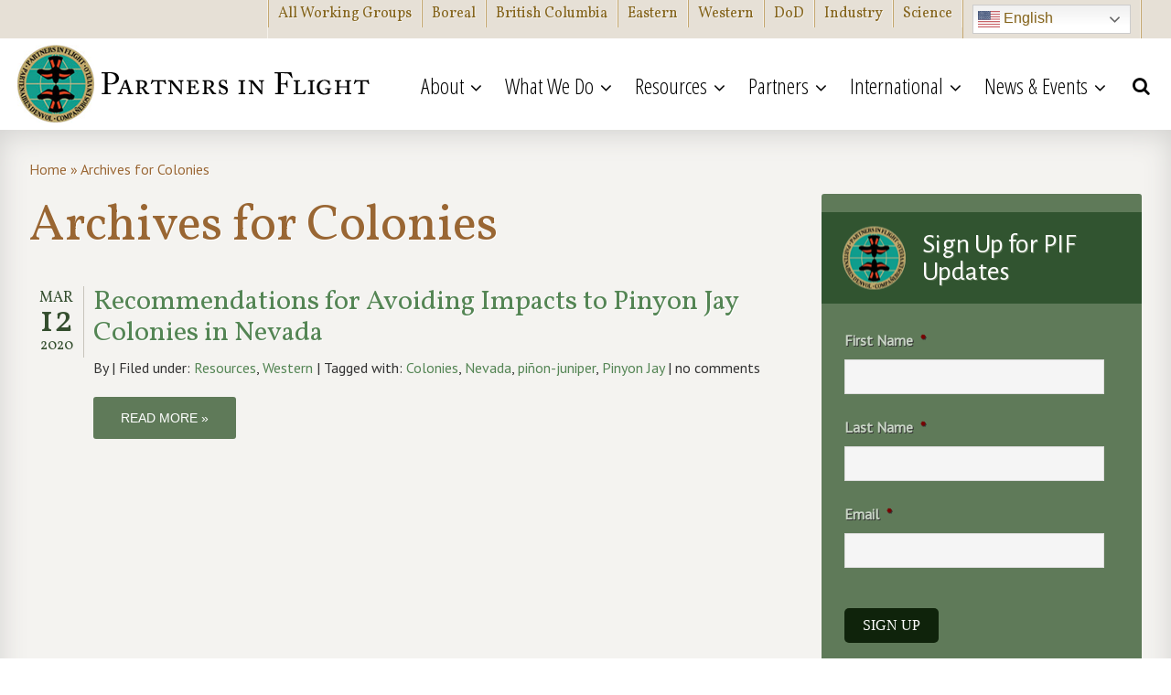

--- FILE ---
content_type: text/html; charset=UTF-8
request_url: https://partnersinflight.org/tag/colonies/
body_size: 20002
content:
<!DOCTYPE html>
<html lang="en-US">
<head >
<meta charset="UTF-8" />
<script type="text/javascript">
/* <![CDATA[ */
var gform;gform||(document.addEventListener("gform_main_scripts_loaded",function(){gform.scriptsLoaded=!0}),document.addEventListener("gform/theme/scripts_loaded",function(){gform.themeScriptsLoaded=!0}),window.addEventListener("DOMContentLoaded",function(){gform.domLoaded=!0}),gform={domLoaded:!1,scriptsLoaded:!1,themeScriptsLoaded:!1,isFormEditor:()=>"function"==typeof InitializeEditor,callIfLoaded:function(o){return!(!gform.domLoaded||!gform.scriptsLoaded||!gform.themeScriptsLoaded&&!gform.isFormEditor()||(gform.isFormEditor()&&console.warn("The use of gform.initializeOnLoaded() is deprecated in the form editor context and will be removed in Gravity Forms 3.1."),o(),0))},initializeOnLoaded:function(o){gform.callIfLoaded(o)||(document.addEventListener("gform_main_scripts_loaded",()=>{gform.scriptsLoaded=!0,gform.callIfLoaded(o)}),document.addEventListener("gform/theme/scripts_loaded",()=>{gform.themeScriptsLoaded=!0,gform.callIfLoaded(o)}),window.addEventListener("DOMContentLoaded",()=>{gform.domLoaded=!0,gform.callIfLoaded(o)}))},hooks:{action:{},filter:{}},addAction:function(o,r,e,t){gform.addHook("action",o,r,e,t)},addFilter:function(o,r,e,t){gform.addHook("filter",o,r,e,t)},doAction:function(o){gform.doHook("action",o,arguments)},applyFilters:function(o){return gform.doHook("filter",o,arguments)},removeAction:function(o,r){gform.removeHook("action",o,r)},removeFilter:function(o,r,e){gform.removeHook("filter",o,r,e)},addHook:function(o,r,e,t,n){null==gform.hooks[o][r]&&(gform.hooks[o][r]=[]);var d=gform.hooks[o][r];null==n&&(n=r+"_"+d.length),gform.hooks[o][r].push({tag:n,callable:e,priority:t=null==t?10:t})},doHook:function(r,o,e){var t;if(e=Array.prototype.slice.call(e,1),null!=gform.hooks[r][o]&&((o=gform.hooks[r][o]).sort(function(o,r){return o.priority-r.priority}),o.forEach(function(o){"function"!=typeof(t=o.callable)&&(t=window[t]),"action"==r?t.apply(null,e):e[0]=t.apply(null,e)})),"filter"==r)return e[0]},removeHook:function(o,r,t,n){var e;null!=gform.hooks[o][r]&&(e=(e=gform.hooks[o][r]).filter(function(o,r,e){return!!(null!=n&&n!=o.tag||null!=t&&t!=o.priority)}),gform.hooks[o][r]=e)}});
/* ]]> */
</script>

<meta name="viewport" content="width=device-width, initial-scale=1.0"/><meta name='robots' content='index, follow, max-image-preview:large, max-snippet:-1, max-video-preview:-1' />

	<!-- This site is optimized with the Yoast SEO plugin v26.7 - https://yoast.com/wordpress/plugins/seo/ -->
	<title>Colonies Archives - Partners in Flight</title>
	<link rel="canonical" href="https://partnersinflight.org/tag/colonies/" />
	<meta property="og:locale" content="en_US" />
	<meta property="og:type" content="article" />
	<meta property="og:title" content="Colonies Archives - Partners in Flight" />
	<meta property="og:url" content="https://partnersinflight.org/tag/colonies/" />
	<meta property="og:site_name" content="Partners in Flight" />
	<meta name="twitter:card" content="summary_large_image" />
	<meta name="twitter:site" content="@PartnrsInFlight" />
	<script type="application/ld+json" class="yoast-schema-graph">{"@context":"https://schema.org","@graph":[{"@type":"CollectionPage","@id":"https://partnersinflight.org/tag/colonies/","url":"https://partnersinflight.org/tag/colonies/","name":"Colonies Archives - Partners in Flight","isPartOf":{"@id":"https://partnersinflight.org/#website"},"breadcrumb":{"@id":"https://partnersinflight.org/tag/colonies/#breadcrumb"},"inLanguage":"en-US"},{"@type":"BreadcrumbList","@id":"https://partnersinflight.org/tag/colonies/#breadcrumb","itemListElement":[{"@type":"ListItem","position":1,"name":"Home","item":"https://partnersinflight.org/"},{"@type":"ListItem","position":2,"name":"Colonies"}]},{"@type":"WebSite","@id":"https://partnersinflight.org/#website","url":"https://partnersinflight.org/","name":"Partners in Flight","description":"An international alliance that works to keep common birds common and help species at risk through voluntary partnerships.","potentialAction":[{"@type":"SearchAction","target":{"@type":"EntryPoint","urlTemplate":"https://partnersinflight.org/?s={search_term_string}"},"query-input":{"@type":"PropertyValueSpecification","valueRequired":true,"valueName":"search_term_string"}}],"inLanguage":"en-US"}]}</script>
	<!-- / Yoast SEO plugin. -->


<link rel='dns-prefetch' href='//maps.googleapis.com' />
<link rel='dns-prefetch' href='//cdnjs.cloudflare.com' />
<link rel='dns-prefetch' href='//fonts.googleapis.com' />
<link rel="alternate" type="application/rss+xml" title="Partners in Flight &raquo; Feed" href="https://partnersinflight.org/feed/" />
<link rel="alternate" type="application/rss+xml" title="Partners in Flight &raquo; Comments Feed" href="https://partnersinflight.org/comments/feed/" />
<link rel="alternate" type="application/rss+xml" title="Partners in Flight &raquo; Colonies Tag Feed" href="https://partnersinflight.org/tag/colonies/feed/" />
<style id='wp-img-auto-sizes-contain-inline-css' type='text/css'>
img:is([sizes=auto i],[sizes^="auto," i]){contain-intrinsic-size:3000px 1500px}
/*# sourceURL=wp-img-auto-sizes-contain-inline-css */
</style>
<link rel='stylesheet' id='A5-framework-css' href='https://partnersinflight.org/a5-framework-frontend.css/' type='text/css' media='all' />
<link rel='stylesheet' id='partners-in-flight-genesis-child-css' href='https://partnersinflight.org/wp-content/themes/pif/style.css' type='text/css' media='all' />
<style id='wp-emoji-styles-inline-css' type='text/css'>

	img.wp-smiley, img.emoji {
		display: inline !important;
		border: none !important;
		box-shadow: none !important;
		height: 1em !important;
		width: 1em !important;
		margin: 0 0.07em !important;
		vertical-align: -0.1em !important;
		background: none !important;
		padding: 0 !important;
	}
/*# sourceURL=wp-emoji-styles-inline-css */
</style>
<style id='wp-block-library-inline-css' type='text/css'>
:root{--wp-block-synced-color:#7a00df;--wp-block-synced-color--rgb:122,0,223;--wp-bound-block-color:var(--wp-block-synced-color);--wp-editor-canvas-background:#ddd;--wp-admin-theme-color:#007cba;--wp-admin-theme-color--rgb:0,124,186;--wp-admin-theme-color-darker-10:#006ba1;--wp-admin-theme-color-darker-10--rgb:0,107,160.5;--wp-admin-theme-color-darker-20:#005a87;--wp-admin-theme-color-darker-20--rgb:0,90,135;--wp-admin-border-width-focus:2px}@media (min-resolution:192dpi){:root{--wp-admin-border-width-focus:1.5px}}.wp-element-button{cursor:pointer}:root .has-very-light-gray-background-color{background-color:#eee}:root .has-very-dark-gray-background-color{background-color:#313131}:root .has-very-light-gray-color{color:#eee}:root .has-very-dark-gray-color{color:#313131}:root .has-vivid-green-cyan-to-vivid-cyan-blue-gradient-background{background:linear-gradient(135deg,#00d084,#0693e3)}:root .has-purple-crush-gradient-background{background:linear-gradient(135deg,#34e2e4,#4721fb 50%,#ab1dfe)}:root .has-hazy-dawn-gradient-background{background:linear-gradient(135deg,#faaca8,#dad0ec)}:root .has-subdued-olive-gradient-background{background:linear-gradient(135deg,#fafae1,#67a671)}:root .has-atomic-cream-gradient-background{background:linear-gradient(135deg,#fdd79a,#004a59)}:root .has-nightshade-gradient-background{background:linear-gradient(135deg,#330968,#31cdcf)}:root .has-midnight-gradient-background{background:linear-gradient(135deg,#020381,#2874fc)}:root{--wp--preset--font-size--normal:16px;--wp--preset--font-size--huge:42px}.has-regular-font-size{font-size:1em}.has-larger-font-size{font-size:2.625em}.has-normal-font-size{font-size:var(--wp--preset--font-size--normal)}.has-huge-font-size{font-size:var(--wp--preset--font-size--huge)}.has-text-align-center{text-align:center}.has-text-align-left{text-align:left}.has-text-align-right{text-align:right}.has-fit-text{white-space:nowrap!important}#end-resizable-editor-section{display:none}.aligncenter{clear:both}.items-justified-left{justify-content:flex-start}.items-justified-center{justify-content:center}.items-justified-right{justify-content:flex-end}.items-justified-space-between{justify-content:space-between}.screen-reader-text{border:0;clip-path:inset(50%);height:1px;margin:-1px;overflow:hidden;padding:0;position:absolute;width:1px;word-wrap:normal!important}.screen-reader-text:focus{background-color:#ddd;clip-path:none;color:#444;display:block;font-size:1em;height:auto;left:5px;line-height:normal;padding:15px 23px 14px;text-decoration:none;top:5px;width:auto;z-index:100000}html :where(.has-border-color){border-style:solid}html :where([style*=border-top-color]){border-top-style:solid}html :where([style*=border-right-color]){border-right-style:solid}html :where([style*=border-bottom-color]){border-bottom-style:solid}html :where([style*=border-left-color]){border-left-style:solid}html :where([style*=border-width]){border-style:solid}html :where([style*=border-top-width]){border-top-style:solid}html :where([style*=border-right-width]){border-right-style:solid}html :where([style*=border-bottom-width]){border-bottom-style:solid}html :where([style*=border-left-width]){border-left-style:solid}html :where(img[class*=wp-image-]){height:auto;max-width:100%}:where(figure){margin:0 0 1em}html :where(.is-position-sticky){--wp-admin--admin-bar--position-offset:var(--wp-admin--admin-bar--height,0px)}@media screen and (max-width:600px){html :where(.is-position-sticky){--wp-admin--admin-bar--position-offset:0px}}

/*# sourceURL=wp-block-library-inline-css */
</style><style id='global-styles-inline-css' type='text/css'>
:root{--wp--preset--aspect-ratio--square: 1;--wp--preset--aspect-ratio--4-3: 4/3;--wp--preset--aspect-ratio--3-4: 3/4;--wp--preset--aspect-ratio--3-2: 3/2;--wp--preset--aspect-ratio--2-3: 2/3;--wp--preset--aspect-ratio--16-9: 16/9;--wp--preset--aspect-ratio--9-16: 9/16;--wp--preset--color--black: #000000;--wp--preset--color--cyan-bluish-gray: #abb8c3;--wp--preset--color--white: #ffffff;--wp--preset--color--pale-pink: #f78da7;--wp--preset--color--vivid-red: #cf2e2e;--wp--preset--color--luminous-vivid-orange: #ff6900;--wp--preset--color--luminous-vivid-amber: #fcb900;--wp--preset--color--light-green-cyan: #7bdcb5;--wp--preset--color--vivid-green-cyan: #00d084;--wp--preset--color--pale-cyan-blue: #8ed1fc;--wp--preset--color--vivid-cyan-blue: #0693e3;--wp--preset--color--vivid-purple: #9b51e0;--wp--preset--gradient--vivid-cyan-blue-to-vivid-purple: linear-gradient(135deg,rgb(6,147,227) 0%,rgb(155,81,224) 100%);--wp--preset--gradient--light-green-cyan-to-vivid-green-cyan: linear-gradient(135deg,rgb(122,220,180) 0%,rgb(0,208,130) 100%);--wp--preset--gradient--luminous-vivid-amber-to-luminous-vivid-orange: linear-gradient(135deg,rgb(252,185,0) 0%,rgb(255,105,0) 100%);--wp--preset--gradient--luminous-vivid-orange-to-vivid-red: linear-gradient(135deg,rgb(255,105,0) 0%,rgb(207,46,46) 100%);--wp--preset--gradient--very-light-gray-to-cyan-bluish-gray: linear-gradient(135deg,rgb(238,238,238) 0%,rgb(169,184,195) 100%);--wp--preset--gradient--cool-to-warm-spectrum: linear-gradient(135deg,rgb(74,234,220) 0%,rgb(151,120,209) 20%,rgb(207,42,186) 40%,rgb(238,44,130) 60%,rgb(251,105,98) 80%,rgb(254,248,76) 100%);--wp--preset--gradient--blush-light-purple: linear-gradient(135deg,rgb(255,206,236) 0%,rgb(152,150,240) 100%);--wp--preset--gradient--blush-bordeaux: linear-gradient(135deg,rgb(254,205,165) 0%,rgb(254,45,45) 50%,rgb(107,0,62) 100%);--wp--preset--gradient--luminous-dusk: linear-gradient(135deg,rgb(255,203,112) 0%,rgb(199,81,192) 50%,rgb(65,88,208) 100%);--wp--preset--gradient--pale-ocean: linear-gradient(135deg,rgb(255,245,203) 0%,rgb(182,227,212) 50%,rgb(51,167,181) 100%);--wp--preset--gradient--electric-grass: linear-gradient(135deg,rgb(202,248,128) 0%,rgb(113,206,126) 100%);--wp--preset--gradient--midnight: linear-gradient(135deg,rgb(2,3,129) 0%,rgb(40,116,252) 100%);--wp--preset--font-size--small: 13px;--wp--preset--font-size--medium: 20px;--wp--preset--font-size--large: 36px;--wp--preset--font-size--x-large: 42px;--wp--preset--spacing--20: 0.44rem;--wp--preset--spacing--30: 0.67rem;--wp--preset--spacing--40: 1rem;--wp--preset--spacing--50: 1.5rem;--wp--preset--spacing--60: 2.25rem;--wp--preset--spacing--70: 3.38rem;--wp--preset--spacing--80: 5.06rem;--wp--preset--shadow--natural: 6px 6px 9px rgba(0, 0, 0, 0.2);--wp--preset--shadow--deep: 12px 12px 50px rgba(0, 0, 0, 0.4);--wp--preset--shadow--sharp: 6px 6px 0px rgba(0, 0, 0, 0.2);--wp--preset--shadow--outlined: 6px 6px 0px -3px rgb(255, 255, 255), 6px 6px rgb(0, 0, 0);--wp--preset--shadow--crisp: 6px 6px 0px rgb(0, 0, 0);}:where(.is-layout-flex){gap: 0.5em;}:where(.is-layout-grid){gap: 0.5em;}body .is-layout-flex{display: flex;}.is-layout-flex{flex-wrap: wrap;align-items: center;}.is-layout-flex > :is(*, div){margin: 0;}body .is-layout-grid{display: grid;}.is-layout-grid > :is(*, div){margin: 0;}:where(.wp-block-columns.is-layout-flex){gap: 2em;}:where(.wp-block-columns.is-layout-grid){gap: 2em;}:where(.wp-block-post-template.is-layout-flex){gap: 1.25em;}:where(.wp-block-post-template.is-layout-grid){gap: 1.25em;}.has-black-color{color: var(--wp--preset--color--black) !important;}.has-cyan-bluish-gray-color{color: var(--wp--preset--color--cyan-bluish-gray) !important;}.has-white-color{color: var(--wp--preset--color--white) !important;}.has-pale-pink-color{color: var(--wp--preset--color--pale-pink) !important;}.has-vivid-red-color{color: var(--wp--preset--color--vivid-red) !important;}.has-luminous-vivid-orange-color{color: var(--wp--preset--color--luminous-vivid-orange) !important;}.has-luminous-vivid-amber-color{color: var(--wp--preset--color--luminous-vivid-amber) !important;}.has-light-green-cyan-color{color: var(--wp--preset--color--light-green-cyan) !important;}.has-vivid-green-cyan-color{color: var(--wp--preset--color--vivid-green-cyan) !important;}.has-pale-cyan-blue-color{color: var(--wp--preset--color--pale-cyan-blue) !important;}.has-vivid-cyan-blue-color{color: var(--wp--preset--color--vivid-cyan-blue) !important;}.has-vivid-purple-color{color: var(--wp--preset--color--vivid-purple) !important;}.has-black-background-color{background-color: var(--wp--preset--color--black) !important;}.has-cyan-bluish-gray-background-color{background-color: var(--wp--preset--color--cyan-bluish-gray) !important;}.has-white-background-color{background-color: var(--wp--preset--color--white) !important;}.has-pale-pink-background-color{background-color: var(--wp--preset--color--pale-pink) !important;}.has-vivid-red-background-color{background-color: var(--wp--preset--color--vivid-red) !important;}.has-luminous-vivid-orange-background-color{background-color: var(--wp--preset--color--luminous-vivid-orange) !important;}.has-luminous-vivid-amber-background-color{background-color: var(--wp--preset--color--luminous-vivid-amber) !important;}.has-light-green-cyan-background-color{background-color: var(--wp--preset--color--light-green-cyan) !important;}.has-vivid-green-cyan-background-color{background-color: var(--wp--preset--color--vivid-green-cyan) !important;}.has-pale-cyan-blue-background-color{background-color: var(--wp--preset--color--pale-cyan-blue) !important;}.has-vivid-cyan-blue-background-color{background-color: var(--wp--preset--color--vivid-cyan-blue) !important;}.has-vivid-purple-background-color{background-color: var(--wp--preset--color--vivid-purple) !important;}.has-black-border-color{border-color: var(--wp--preset--color--black) !important;}.has-cyan-bluish-gray-border-color{border-color: var(--wp--preset--color--cyan-bluish-gray) !important;}.has-white-border-color{border-color: var(--wp--preset--color--white) !important;}.has-pale-pink-border-color{border-color: var(--wp--preset--color--pale-pink) !important;}.has-vivid-red-border-color{border-color: var(--wp--preset--color--vivid-red) !important;}.has-luminous-vivid-orange-border-color{border-color: var(--wp--preset--color--luminous-vivid-orange) !important;}.has-luminous-vivid-amber-border-color{border-color: var(--wp--preset--color--luminous-vivid-amber) !important;}.has-light-green-cyan-border-color{border-color: var(--wp--preset--color--light-green-cyan) !important;}.has-vivid-green-cyan-border-color{border-color: var(--wp--preset--color--vivid-green-cyan) !important;}.has-pale-cyan-blue-border-color{border-color: var(--wp--preset--color--pale-cyan-blue) !important;}.has-vivid-cyan-blue-border-color{border-color: var(--wp--preset--color--vivid-cyan-blue) !important;}.has-vivid-purple-border-color{border-color: var(--wp--preset--color--vivid-purple) !important;}.has-vivid-cyan-blue-to-vivid-purple-gradient-background{background: var(--wp--preset--gradient--vivid-cyan-blue-to-vivid-purple) !important;}.has-light-green-cyan-to-vivid-green-cyan-gradient-background{background: var(--wp--preset--gradient--light-green-cyan-to-vivid-green-cyan) !important;}.has-luminous-vivid-amber-to-luminous-vivid-orange-gradient-background{background: var(--wp--preset--gradient--luminous-vivid-amber-to-luminous-vivid-orange) !important;}.has-luminous-vivid-orange-to-vivid-red-gradient-background{background: var(--wp--preset--gradient--luminous-vivid-orange-to-vivid-red) !important;}.has-very-light-gray-to-cyan-bluish-gray-gradient-background{background: var(--wp--preset--gradient--very-light-gray-to-cyan-bluish-gray) !important;}.has-cool-to-warm-spectrum-gradient-background{background: var(--wp--preset--gradient--cool-to-warm-spectrum) !important;}.has-blush-light-purple-gradient-background{background: var(--wp--preset--gradient--blush-light-purple) !important;}.has-blush-bordeaux-gradient-background{background: var(--wp--preset--gradient--blush-bordeaux) !important;}.has-luminous-dusk-gradient-background{background: var(--wp--preset--gradient--luminous-dusk) !important;}.has-pale-ocean-gradient-background{background: var(--wp--preset--gradient--pale-ocean) !important;}.has-electric-grass-gradient-background{background: var(--wp--preset--gradient--electric-grass) !important;}.has-midnight-gradient-background{background: var(--wp--preset--gradient--midnight) !important;}.has-small-font-size{font-size: var(--wp--preset--font-size--small) !important;}.has-medium-font-size{font-size: var(--wp--preset--font-size--medium) !important;}.has-large-font-size{font-size: var(--wp--preset--font-size--large) !important;}.has-x-large-font-size{font-size: var(--wp--preset--font-size--x-large) !important;}
/*# sourceURL=global-styles-inline-css */
</style>

<style id='classic-theme-styles-inline-css' type='text/css'>
/*! This file is auto-generated */
.wp-block-button__link{color:#fff;background-color:#32373c;border-radius:9999px;box-shadow:none;text-decoration:none;padding:calc(.667em + 2px) calc(1.333em + 2px);font-size:1.125em}.wp-block-file__button{background:#32373c;color:#fff;text-decoration:none}
/*# sourceURL=/wp-includes/css/classic-themes.min.css */
</style>
<link rel='stylesheet' id='contact-form-7-css' href='https://partnersinflight.org/wp-content/plugins/contact-form-7/includes/css/styles.css' type='text/css' media='all' />
<link rel='stylesheet' id='apss-font-awesome-css' href='//cdnjs.cloudflare.com/ajax/libs/font-awesome/4.5.0/css/font-awesome.min.css' type='text/css' media='all' />
<link rel='stylesheet' id='apss-font-opensans-css' href='//fonts.googleapis.com/css?family=Open+Sans' type='text/css' media='all' />
<link rel='stylesheet' id='apss-frontend-css-css' href='https://partnersinflight.org/wp-content/plugins/cross-device-social-share/css/frontend.css' type='text/css' media='all' />
<link rel='stylesheet' id='ubermenu-open-sans-condensed-css' href='//fonts.googleapis.com/css?family=Open+Sans+Condensed%3A%2C300%2C400%2C700' type='text/css' media='all' />
<link rel='stylesheet' id='search-filter-plugin-styles-css' href='https://partnersinflight.org/wp-content/plugins/search-filter-pro/public/assets/css/search-filter.min.css' type='text/css' media='all' />
<link rel='stylesheet' id='pif-common-css' href='https://partnersinflight.org/wp-content/themes/pif/common.css' type='text/css' media='all' />
<link rel='stylesheet' id='pif-fonts-css' href='https://fonts.googleapis.com/css?family=Open+Sans+Condensed%3A300%7CPT+Sans%7CPT+Sans+Narrow%7CVollkorn%7CAlegreya+Sans' type='text/css' media='all' />
<link rel='stylesheet' id='pif-internal-css' href='https://partnersinflight.org/wp-content/themes/pif/internal.css' type='text/css' media='all' />
<link rel='stylesheet' id='ubermenu-css' href='https://partnersinflight.org/wp-content/plugins/ubermenu/pro/assets/css/ubermenu.min.css' type='text/css' media='all' />
<link rel='stylesheet' id='ubermenu-white-css' href='https://partnersinflight.org/wp-content/plugins/ubermenu/pro/assets/css/skins/white.css' type='text/css' media='all' />
<link rel='stylesheet' id='ubermenu-font-awesome-css' href='https://partnersinflight.org/wp-content/plugins/ubermenu/assets/css/fontawesome/css/font-awesome.min.css' type='text/css' media='all' />
<script type="text/javascript" src="https://partnersinflight.org/wp-includes/js/jquery/jquery.min.js" id="jquery-core-js"></script>
<script type="text/javascript" src="https://partnersinflight.org/wp-includes/js/jquery/jquery-migrate.min.js" id="jquery-migrate-js"></script>
<script type="text/javascript" id="search-filter-plugin-build-js-extra">
/* <![CDATA[ */
var SF_LDATA = {"ajax_url":"https://partnersinflight.org/wp-admin/admin-ajax.php","home_url":"https://partnersinflight.org/","extensions":[]};
//# sourceURL=search-filter-plugin-build-js-extra
/* ]]> */
</script>
<script type="text/javascript" src="https://partnersinflight.org/wp-content/plugins/search-filter-pro/public/assets/js/search-filter-build.min.js" id="search-filter-plugin-build-js"></script>
<script type="text/javascript" src="https://partnersinflight.org/wp-content/plugins/search-filter-pro/public/assets/js/select2.min.js" id="search-filter-plugin-select2-js"></script>
<link rel="https://api.w.org/" href="https://partnersinflight.org/wp-json/" /><link rel="alternate" title="JSON" type="application/json" href="https://partnersinflight.org/wp-json/wp/v2/tags/370" /><link rel="EditURI" type="application/rsd+xml" title="RSD" href="https://partnersinflight.org/xmlrpc.php?rsd" />
<meta name="generator" content="Rogue Website"><style id="ubermenu-custom-generated-css">
/** UberMenu Responsive Styles (Breakpoint Setting) **/
@media screen and (min-width: 1001px){
  .ubermenu{ display:block !important; } .ubermenu-responsive .ubermenu-item.ubermenu-hide-desktop{ display:none !important; } .ubermenu-responsive.ubermenu-retractors-responsive .ubermenu-retractor-mobile{ display:none; }   /* Force current submenu always open but below others */ .ubermenu-force-current-submenu .ubermenu-item-level-0.ubermenu-current-menu-item > .ubermenu-submenu-drop, .ubermenu-force-current-submenu .ubermenu-item-level-0.ubermenu-current-menu-ancestor > .ubermenu-submenu-drop {     display: block!important;     opacity: 1!important;     visibility: visible!important;     margin: 0!important;     top: auto!important;     height: auto;     z-index:19; }   /* Invert Horizontal menu to make subs go up */ .ubermenu-invert.ubermenu-horizontal .ubermenu-item-level-0 > .ubermenu-submenu-drop{      top:auto;      bottom:100%; } .ubermenu-invert.ubermenu-horizontal.ubermenu-sub-indicators .ubermenu-item-level-0.ubermenu-has-submenu-drop > .ubermenu-target:after{      content:"\f106"; } /* Make second level flyouts fly up */ .ubermenu-invert.ubermenu-horizontal .ubermenu-submenu .ubermenu-item.ubermenu-active > .ubermenu-submenu-type-flyout{     top:auto;     bottom:0; } /* Clip the submenus properly when inverted */ .ubermenu-invert.ubermenu-horizontal .ubermenu-item-level-0 > .ubermenu-submenu-drop{     clip: rect(-5000px,5000px,auto,-5000px); }    /* Invert Vertical menu to make subs go left */ .ubermenu-invert.ubermenu-vertical .ubermenu-item-level-0 > .ubermenu-submenu-drop{   right:100%;   left:auto; } .ubermenu-invert.ubermenu-vertical.ubermenu-sub-indicators .ubermenu-item-level-0.ubermenu-item-has-children > a.ubermenu-target:after{   right:auto;   left:10px;   margin-top:-7px;   content:"\f104"; } .ubermenu-vertical.ubermenu-invert .ubermenu-item > .ubermenu-submenu-drop {   clip: rect(-5000px,5000px,5000px,-5000px); } .ubermenu-responsive-toggle{ display:none; }
}
@media screen and (max-width: 1000px){
   .ubermenu-responsive-toggle, .ubermenu-sticky-toggle-wrapper { display: block; }  .ubermenu-responsive{ width:100%; max-height:500px; visibility:visible; overflow:visible;  -webkit-transition:max-height 1s ease-in; transition:max-height .3s ease-in; } .ubermenu-responsive.ubermenu-items-align-center{     text-align:left; } .ubermenu-responsive.ubermenu{ margin:0; } .ubermenu-responsive.ubermenu .ubermenu-nav{ display:block; }  .ubermenu-responsive.ubermenu-responsive-nocollapse, .ubermenu-repsonsive.ubermenu-no-transitions{ display:block; max-height:none; }  .ubermenu-responsive.ubermenu-responsive-collapse{ max-height:none; visibility:visible; overflow:visible; } .ubermenu-responsive.ubermenu-responsive-collapse{ max-height:0; overflow:hidden !important; visibility:hidden; } .ubermenu-responsive.ubermenu-in-transition, .ubermenu-responsive.ubermenu-in-transition .ubermenu-nav{ overflow:hidden !important; visibility:visible; } .ubermenu-responsive.ubermenu-responsive-collapse:not(.ubermenu-in-transition){ border-top-width:0; border-bottom-width:0; } .ubermenu-responsive.ubermenu-responsive-collapse .ubermenu-item .ubermenu-submenu{ display:none; }  .ubermenu-responsive .ubermenu-item-level-0{ width:50%; } .ubermenu-responsive.ubermenu-responsive-single-column .ubermenu-item-level-0{ float:none; clear:both; width:100%; } .ubermenu-responsive .ubermenu-item.ubermenu-item-level-0 > .ubermenu-target{ border:none; box-shadow:none; } .ubermenu-responsive .ubermenu-item.ubermenu-has-submenu-flyout{ position:static; } .ubermenu-responsive.ubermenu-sub-indicators .ubermenu-submenu-type-flyout .ubermenu-has-submenu-drop > .ubermenu-target:after{ content:"\f107"; }  .ubermenu-responsive .ubermenu-nav .ubermenu-item .ubermenu-submenu.ubermenu-submenu-drop{ width:100%; min-width:100%; max-width:100%; top:auto; left:0 !important; } .ubermenu-responsive.ubermenu-has-border .ubermenu-nav .ubermenu-item .ubermenu-submenu.ubermenu-submenu-drop{ left: -1px !important; /* For borders */ } .ubermenu-responsive .ubermenu-submenu.ubermenu-submenu-type-mega > .ubermenu-item.ubermenu-column{ min-height:0; border-left:none;  float:left; /* override left/center/right content alignment */ display:block; } .ubermenu-responsive .ubermenu-item.ubermenu-active > .ubermenu-submenu.ubermenu-submenu-type-mega{     max-height:none;     height:auto;/*prevent overflow scrolling since android is still finicky*/     overflow:visible; } .ubermenu-responsive.ubermenu-transition-slide .ubermenu-item.ubermenu-in-transition > .ubermenu-submenu-drop{ max-height:1000px; /* because of slide transition */ } .ubermenu .ubermenu-submenu-type-flyout .ubermenu-submenu-type-mega{ min-height:0; } .ubermenu.ubermenu-responsive .ubermenu-column, .ubermenu.ubermenu-responsive .ubermenu-column-auto{ min-width:50%; } .ubermenu.ubermenu-responsive .ubermenu-autoclear > .ubermenu-column{ clear:none; } .ubermenu.ubermenu-responsive .ubermenu-column:nth-of-type(2n+1){ clear:both; } .ubermenu.ubermenu-responsive .ubermenu-submenu-retractor-top:not(.ubermenu-submenu-retractor-top-2) .ubermenu-column:nth-of-type(2n+1){ clear:none; } .ubermenu.ubermenu-responsive .ubermenu-submenu-retractor-top:not(.ubermenu-submenu-retractor-top-2) .ubermenu-column:nth-of-type(2n+2){ clear:both; }   .ubermenu.ubermenu-responsive .ubermenu-tabs, .ubermenu.ubermenu-responsive .ubermenu-tabs-group, .ubermenu.ubermenu-responsive .ubermenu-tab, .ubermenu.ubermenu-responsive .ubermenu-tab-content-panel{ /** TABS SHOULD BE 100%  ACCORDION */ width:100%; min-width:100%; max-width:100%; left:0; } .ubermenu.ubermenu-responsive .ubermenu-tabs, .ubermenu.ubermenu-responsive .ubermenu-tab-content-panel{ min-height:0 !important;/* Override Inline Style from JS */ } .ubermenu.ubermenu-responsive .ubermenu-tabs{ z-index:15; } .ubermenu.ubermenu-responsive .ubermenu-tab-content-panel{ z-index:20; } /* Tab Layering */ .ubermenu-responsive .ubermenu-tab{ position:relative; } .ubermenu-responsive .ubermenu-tab.ubermenu-active{ position:relative; z-index:20; } .ubermenu-responsive .ubermenu-tab > .ubermenu-target{ border-width:0 0 1px 0; } .ubermenu-responsive.ubermenu-sub-indicators .ubermenu-tabs > .ubermenu-tabs-group > .ubermenu-tab.ubermenu-has-submenu-drop > .ubermenu-target:after{ content:"\f107"; }  .ubermenu-responsive .ubermenu-tabs > .ubermenu-tabs-group > .ubermenu-tab > .ubermenu-tab-content-panel{ top:auto; border-width:1px; } .ubermenu-responsive .ubermenu-tab-layout-bottom > .ubermenu-tabs-group{ /*position:relative;*/ }   .ubermenu-reponsive .ubermenu-item-level-0 > .ubermenu-submenu-type-stack{ /* Top Level Stack Columns */ position:relative; }  .ubermenu-responsive .ubermenu-submenu-type-stack .ubermenu-column, .ubermenu-responsive .ubermenu-submenu-type-stack .ubermenu-column-auto{ /* Stack Columns */ width:100%; max-width:100%; }   .ubermenu-responsive .ubermenu-item-mini{ /* Mini items */ min-width:0; width:auto; float:left; clear:none !important; } .ubermenu-responsive .ubermenu-item.ubermenu-item-mini > a.ubermenu-target{ padding-left:20px; padding-right:20px; }   .ubermenu-responsive .ubermenu-item.ubermenu-hide-mobile{ /* Hiding items */ display:none !important; }  .ubermenu-responsive.ubermenu-hide-bkgs .ubermenu-submenu.ubermenu-submenu-bkg-img{ /** Hide Background Images in Submenu */ background-image:none; } .ubermenu.ubermenu-responsive .ubermenu-item-level-0.ubermenu-item-mini{ min-width:0; width:auto; } .ubermenu-vertical .ubermenu-item.ubermenu-item-level-0{ width:100%; } .ubermenu-vertical.ubermenu-sub-indicators .ubermenu-item-level-0.ubermenu-item-has-children > .ubermenu-target:after{ content:'\f107'; } .ubermenu-vertical .ubermenu-item.ubermenu-item-level-0.ubermenu-relative.ubermenu-active > .ubermenu-submenu-drop.ubermenu-submenu-align-vertical_parent_item{     top:auto; } .ubermenu-responsive-toggle{ display:block; }
}
@media screen and (max-width: 480px){
  .ubermenu.ubermenu-responsive .ubermenu-item-level-0{ width:100%; } .ubermenu.ubermenu-responsive .ubermenu-column, .ubermenu.ubermenu-responsive .ubermenu-column-auto{ min-width:100%; } 
}


/** UberMenu Custom Menu Styles (Customizer) **/
/* main */
.ubermenu-main .ubermenu-item-level-0 > .ubermenu-target { font-size:26px; text-transform:none; color:#000000; padding-top:32px; padding-bottom:32px; }
.ubermenu-main .ubermenu-nav .ubermenu-item.ubermenu-item-level-0 > .ubermenu-target { font-weight:normal; }
.ubermenu.ubermenu-main .ubermenu-item-level-0:hover > .ubermenu-target, .ubermenu-main .ubermenu-item-level-0.ubermenu-active > .ubermenu-target { color:#996600; }
.ubermenu-main .ubermenu-item-level-0.ubermenu-current-menu-item > .ubermenu-target, .ubermenu-main .ubermenu-item-level-0.ubermenu-current-menu-parent > .ubermenu-target, .ubermenu-main .ubermenu-item-level-0.ubermenu-current-menu-ancestor > .ubermenu-target { background:#f4f3f0; }
.ubermenu-main .ubermenu-item-normal > .ubermenu-target { font-size:20px; font-weight:normal; text-transform:none; }
.ubermenu-main .ubermenu-target > .ubermenu-target-description { font-size:16px; text-transform:none; }
.ubermenu-main, .ubermenu-main .ubermenu-target, .ubermenu-main .ubermenu-nav .ubermenu-item-level-0 .ubermenu-target, .ubermenu-main div, .ubermenu-main p, .ubermenu-main input { font-family:'Open Sans Condensed', sans-serif; }
/* top-menu */
.ubermenu-top-menu .ubermenu-nav .ubermenu-item.ubermenu-item-level-0 > .ubermenu-target { font-weight:normal; }


/** UberMenu Custom Menu Item Styles (Menu Item Settings) **/
/* 12442 */ .ubermenu .ubermenu-submenu.ubermenu-submenu-id-12442 { width:100%; min-width:100%; }


/** UberMenu Custom Tweaks (General Settings) **/
.ubermenu-skin-white {
    border-top: 0px solid #222;
    border-bottom: 0px solid #eee;
}

.ubermenu-sub-indicators .ubermenu-has-submenu-drop > .ubermenu-target::after {
    position: absolute;
    right: 5px;
    top: 50%;
    margin-top: -6px;
    font-family: FontAwesome;
    font-style: normal;
    font-weight: 400;
    line-height: 1;
    color: inherit;
    -webkit-font-smoothing: antialiased;
    -moz-osx-font-smoothing: grayscale;
    font-size: 20px;
}

.ubermenu-skin-white {
    font-size: 16px;
}

.ubermenu-icon {
    font-size: 20px;
}
/* Status: Loaded from Transient */

</style>
<!-- Google Tag Manager -->
<script>(function(w,d,s,l,i){w[l]=w[l]||[];w[l].push({'gtm.start':
new Date().getTime(),event:'gtm.js'});var f=d.getElementsByTagName(s)[0],
j=d.createElement(s),dl=l!='dataLayer'?'&l='+l:'';j.async=true;j.src=
'https://www.googletagmanager.com/gtm.js?id='+i+dl;f.parentNode.insertBefore(j,f);
})(window,document,'script','dataLayer','GTM-5Z8JQ3N');</script>
<!-- End Google Tag Manager -->
<link rel="pingback" href="https://partnersinflight.org/xmlrpc.php" />
<style type="text/css">.recentcomments a{display:inline !important;padding:0 !important;margin:0 !important;}</style><link rel="icon" href="https://partnersinflight.org/wp-content/uploads/2016/07/cropped-PIF-Logo-1-32x32.jpg" sizes="32x32" />
<link rel="icon" href="https://partnersinflight.org/wp-content/uploads/2016/07/cropped-PIF-Logo-1-192x192.jpg" sizes="192x192" />
<link rel="apple-touch-icon" href="https://partnersinflight.org/wp-content/uploads/2016/07/cropped-PIF-Logo-1-180x180.jpg" />
<meta name="msapplication-TileImage" content="https://partnersinflight.org/wp-content/uploads/2016/07/cropped-PIF-Logo-1-270x270.jpg" />


<link rel='stylesheet' id='gforms_reset_css-css' href='https://partnersinflight.org/wp-content/plugins/gravityforms/legacy/css/formreset.min.css' type='text/css' media='all' />
<link rel='stylesheet' id='gforms_formsmain_css-css' href='https://partnersinflight.org/wp-content/plugins/gravityforms/legacy/css/formsmain.min.css' type='text/css' media='all' />
<link rel='stylesheet' id='gforms_ready_class_css-css' href='https://partnersinflight.org/wp-content/plugins/gravityforms/legacy/css/readyclass.min.css' type='text/css' media='all' />
<link rel='stylesheet' id='gforms_browsers_css-css' href='https://partnersinflight.org/wp-content/plugins/gravityforms/legacy/css/browsers.min.css' type='text/css' media='all' />
<link rel='stylesheet' id='gfGoogleCaptchaStylesFrontend-css' href='https://partnersinflight.org/wp-content/plugins/Invisible-reCaptcha-addon-for-Gravity-Forms-master/css/frontend.css' type='text/css' media='all' />
</head>
<body class="archive tag tag-colonies tag-370 wp-theme-genesis wp-child-theme-pif header-image content-sidebar genesis-breadcrumbs-visible hide-recaptcha"><div class="site-container"><div class="title-area-mobile"><a href="#">Partners in Flight</a></div><div id="top-menu"><div class="wrap">
<!-- UberMenu [Configuration:top-menu] [Theme Loc:] [Integration:api] -->
<a class="ubermenu-responsive-toggle ubermenu-responsive-toggle-top-menu ubermenu-skin-white ubermenu-loc- ubermenu-responsive-toggle-content-align-left ubermenu-responsive-toggle-align-full " data-ubermenu-target="ubermenu-top-menu-63"><i class="fa fa-bars"></i>Working Groups Menu</a><nav id="ubermenu-top-menu-63" class="ubermenu ubermenu-nojs ubermenu-top-menu ubermenu-menu-63 ubermenu-responsive ubermenu-responsive-single-column ubermenu-responsive-1000 ubermenu-responsive-collapse ubermenu-horizontal ubermenu-transition-shift ubermenu-trigger-hover_intent ubermenu-skin-white  ubermenu-bar-align-full ubermenu-items-align-left ubermenu-bound ubermenu-disable-submenu-scroll ubermenu-sub-indicators ubermenu-retractors-responsive"><ul id="ubermenu-nav-top-menu-63" class="ubermenu-nav"><li id="menu-item-15715" class="ubermenu-item ubermenu-item-type-custom ubermenu-item-object-custom ubermenu-item-15715 ubermenu-item-level-0 ubermenu-column ubermenu-column-auto" ><a class="ubermenu-target ubermenu-item-layout-default ubermenu-item-layout-text_only" href="/working_groups/" tabindex="0"><span class="ubermenu-target-title ubermenu-target-text">All Working Groups</span></a></li><li id="menu-item-13155" class="ubermenu-item ubermenu-item-type-custom ubermenu-item-object-custom ubermenu-item-13155 ubermenu-item-level-0 ubermenu-column ubermenu-column-auto" ><a class="ubermenu-target ubermenu-item-layout-default ubermenu-item-layout-text_only" href="/working_groups/boreal/" tabindex="0"><span class="ubermenu-target-title ubermenu-target-text">Boreal</span></a></li><li id="menu-item-13156" class="ubermenu-item ubermenu-item-type-custom ubermenu-item-object-custom ubermenu-item-13156 ubermenu-item-level-0 ubermenu-column ubermenu-column-auto" ><a class="ubermenu-target ubermenu-item-layout-default ubermenu-item-layout-text_only" href="/working_groups/british-columbia/" tabindex="0"><span class="ubermenu-target-title ubermenu-target-text">British Columbia</span></a></li><li id="menu-item-14284" class="ubermenu-item ubermenu-item-type-custom ubermenu-item-object-custom ubermenu-item-14284 ubermenu-item-level-0 ubermenu-column ubermenu-column-auto" ><a class="ubermenu-target ubermenu-item-layout-default ubermenu-item-layout-text_only" href="/working_groups/eastern/" tabindex="0"><span class="ubermenu-target-title ubermenu-target-text">Eastern</span></a></li><li id="menu-item-13160" class="ubermenu-item ubermenu-item-type-custom ubermenu-item-object-custom ubermenu-item-13160 ubermenu-item-level-0 ubermenu-column ubermenu-column-auto" ><a class="ubermenu-target ubermenu-item-layout-default ubermenu-item-layout-text_only" href="/working_groups/western/" tabindex="0"><span class="ubermenu-target-title ubermenu-target-text">Western</span></a></li><li id="menu-item-13161" class="ubermenu-item ubermenu-item-type-custom ubermenu-item-object-custom ubermenu-item-13161 ubermenu-item-level-0 ubermenu-column ubermenu-column-auto" ><a class="ubermenu-target ubermenu-item-layout-default ubermenu-item-layout-text_only" href="/working_groups/dod-pif/" tabindex="0"><span class="ubermenu-target-title ubermenu-target-text">DoD</span></a></li><li id="menu-item-13162" class="ubermenu-item ubermenu-item-type-custom ubermenu-item-object-custom ubermenu-item-13162 ubermenu-item-level-0 ubermenu-column ubermenu-column-auto" ><a class="ubermenu-target ubermenu-item-layout-default ubermenu-item-layout-text_only" href="/working_groups/industry/" tabindex="0"><span class="ubermenu-target-title ubermenu-target-text">Industry</span></a></li><li id="menu-item-13163" class="ubermenu-item ubermenu-item-type-custom ubermenu-item-object-custom ubermenu-item-13163 ubermenu-item-level-0 ubermenu-column ubermenu-column-auto" ><a class="ubermenu-target ubermenu-item-layout-default ubermenu-item-layout-text_only" href="/working_groups/science/" tabindex="0"><span class="ubermenu-target-title ubermenu-target-text">Science</span></a></li><li id="menu-item-17210" class="ubermenu-item ubermenu-item-type-custom ubermenu-item-object-ubermenu-custom ubermenu-item-17210 ubermenu-item-level-0 ubermenu-column ubermenu-column-auto" ><div class="ubermenu-content-block ubermenu-custom-content ubermenu-custom-content-padded"><div class="gtranslate_wrapper" id="gt-wrapper-23504368"></div></div></li></ul></nav>
<!-- End UberMenu -->
</div></div><header class="site-header"><div class="wrap"><div class="title-area"><p class="site-title"><a href="https://partnersinflight.org/">Partners in Flight</a></p></div><div class="widget-area header-widget-area">
<!-- UberMenu [Configuration:main] [Theme Loc:] [Integration:api] -->
<a class="ubermenu-responsive-toggle ubermenu-responsive-toggle-main ubermenu-skin-white ubermenu-loc- ubermenu-responsive-toggle-content-align-left ubermenu-responsive-toggle-align-full " data-ubermenu-target="ubermenu-main-2"><i class="fa fa-bars"></i>Main Menu</a><nav id="ubermenu-main-2" class="ubermenu ubermenu-nojs ubermenu-main ubermenu-menu-2 ubermenu-responsive ubermenu-responsive-1000 ubermenu-responsive-collapse ubermenu-horizontal ubermenu-transition-shift ubermenu-trigger-hover_intent ubermenu-skin-white  ubermenu-bar-align-right ubermenu-items-align-left ubermenu-disable-submenu-scroll ubermenu-sub-indicators ubermenu-retractors-responsive"><ul id="ubermenu-nav-main-2" class="ubermenu-nav"><li id="menu-item-12169" class="ubermenu-item ubermenu-item-type-post_type ubermenu-item-object-page ubermenu-item-has-children ubermenu-item-12169 ubermenu-item-level-0 ubermenu-column ubermenu-column-auto ubermenu-has-submenu-drop ubermenu-has-submenu-flyout" ><span class="ubermenu-target ubermenu-item-layout-default ubermenu-item-layout-text_only" tabindex="0"><span class="ubermenu-target-title ubermenu-target-text">About</span></span><ul class="ubermenu-submenu ubermenu-submenu-id-12169 ubermenu-submenu-type-flyout ubermenu-submenu-drop ubermenu-submenu-align-left_edge_item" ><li id="menu-item-12441" class="ubermenu-item ubermenu-item-type-post_type ubermenu-item-object-page ubermenu-item-12441 ubermenu-item-auto ubermenu-item-normal ubermenu-item-level-1" ><a class="ubermenu-target ubermenu-item-layout-default ubermenu-item-layout-text_only" href="https://partnersinflight.org/about/"><span class="ubermenu-target-title ubermenu-target-text">What is Partners in Flight?</span></a></li><li id="menu-item-12434" class="ubermenu-item ubermenu-item-type-post_type ubermenu-item-object-page ubermenu-item-12434 ubermenu-item-auto ubermenu-item-normal ubermenu-item-level-1" ><a class="ubermenu-target ubermenu-item-layout-default ubermenu-item-layout-text_only" href="https://partnersinflight.org/about/governance/"><span class="ubermenu-target-title ubermenu-target-text">Governance and History</span></a></li><li id="menu-item-12796" class="ubermenu-item ubermenu-item-type-post_type ubermenu-item-object-page ubermenu-item-12796 ubermenu-item-auto ubermenu-item-normal ubermenu-item-level-1" ><a class="ubermenu-target ubermenu-item-layout-default ubermenu-item-layout-text_only" href="https://partnersinflight.org/funding/"><span class="ubermenu-target-title ubermenu-target-text">Support the PIF Network</span></a></li><li id="menu-item-12640" class="ubermenu-item ubermenu-item-type-post_type ubermenu-item-object-page ubermenu-item-12640 ubermenu-item-auto ubermenu-item-normal ubermenu-item-level-1" ><a class="ubermenu-target ubermenu-item-layout-default ubermenu-item-layout-text_only" href="https://partnersinflight.org/about-this-site/"><span class="ubermenu-target-title ubermenu-target-text">About This Site</span></a></li><li id="menu-item-12425" class="ubermenu-item ubermenu-item-type-post_type ubermenu-item-object-page ubermenu-item-12425 ubermenu-item-auto ubermenu-item-normal ubermenu-item-level-1" ><a class="ubermenu-target ubermenu-item-layout-default ubermenu-item-layout-text_only" href="https://partnersinflight.org/contact/"><span class="ubermenu-target-title ubermenu-target-text">Contact Us</span></a></li><li id="menu-item-13075" class="ubermenu-item ubermenu-item-type-post_type ubermenu-item-object-page ubermenu-item-13075 ubermenu-item-auto ubermenu-item-normal ubermenu-item-level-1" ><a class="ubermenu-target ubermenu-item-layout-default ubermenu-item-layout-text_only" href="https://partnersinflight.org/partners/get-involved/"><span class="ubermenu-target-title ubermenu-target-text">Get Involved!</span></a></li><li class="ubermenu-retractor ubermenu-retractor-mobile"><i class="fa fa-times"></i> Close</li></ul></li><li id="menu-item-12170" class="ubermenu-item ubermenu-item-type-post_type ubermenu-item-object-page ubermenu-item-has-children ubermenu-item-12170 ubermenu-item-level-0 ubermenu-column ubermenu-column-auto ubermenu-has-submenu-drop ubermenu-has-submenu-flyout" ><span class="ubermenu-target ubermenu-item-layout-default ubermenu-item-layout-text_only" tabindex="0"><span class="ubermenu-target-title ubermenu-target-text">What We Do</span></span><ul class="ubermenu-submenu ubermenu-submenu-id-12170 ubermenu-submenu-type-flyout ubermenu-submenu-drop ubermenu-submenu-align-left_edge_item" ><li id="menu-item-12443" class="ubermenu-item ubermenu-item-type-post_type ubermenu-item-object-page ubermenu-item-12443 ubermenu-item-auto ubermenu-item-normal ubermenu-item-level-1" ><a class="ubermenu-target ubermenu-item-layout-default ubermenu-item-layout-text_only" href="https://partnersinflight.org/what-we-do/science/world-migratory-bird-day/"><span class="ubermenu-target-title ubermenu-target-text">World Migratory Bird Day</span></a></li><li id="menu-item-12442" class="ubermenu-item ubermenu-item-type-post_type ubermenu-item-object-page ubermenu-item-has-children ubermenu-item-12442 ubermenu-item-auto ubermenu-item-normal ubermenu-item-level-1 ubermenu-has-submenu-drop ubermenu-has-submenu-flyout" ><a class="ubermenu-target ubermenu-item-layout-default ubermenu-item-layout-text_only" href="https://partnersinflight.org/what-we-do/science/"><span class="ubermenu-target-title ubermenu-target-text">Bird Conservation Science</span></a><ul class="ubermenu-submenu ubermenu-submenu-id-12442 ubermenu-submenu-type-auto ubermenu-submenu-type-flyout ubermenu-submenu-drop ubermenu-submenu-align-left_edge_item ubermenu-submenu-content-align-center ubermenu-submenu-grid" ><li id="menu-item-12818" class="ubermenu-item ubermenu-item-type-post_type ubermenu-item-object-page ubermenu-item-12818 ubermenu-item-auto ubermenu-item-normal ubermenu-item-level-2" ><a class="ubermenu-target ubermenu-item-layout-default ubermenu-item-layout-text_only" href="https://partnersinflight.org/what-we-do/science/plans/"><span class="ubermenu-target-title ubermenu-target-text">PIF Conservation Plans</span></a></li><li id="menu-item-12842" class="ubermenu-item ubermenu-item-type-post_type ubermenu-item-object-page ubermenu-item-12842 ubermenu-item-auto ubermenu-item-normal ubermenu-item-level-2" ><a class="ubermenu-target ubermenu-item-layout-default ubermenu-item-layout-text_only" href="https://partnersinflight.org/what-we-do/science/databases/"><span class="ubermenu-target-title ubermenu-target-text">PIF Databases</span></a></li><li id="menu-item-12854" class="ubermenu-item ubermenu-item-type-post_type ubermenu-item-object-page ubermenu-item-12854 ubermenu-item-auto ubermenu-item-normal ubermenu-item-level-2" ><a class="ubermenu-target ubermenu-item-layout-default ubermenu-item-layout-text_only" href="https://partnersinflight.org/what-we-do/science/data-synthesis/"><span class="ubermenu-target-title ubermenu-target-text">Data Synthesis</span></a></li><li id="menu-item-12855" class="ubermenu-item ubermenu-item-type-post_type ubermenu-item-object-page ubermenu-item-12855 ubermenu-item-auto ubermenu-item-normal ubermenu-item-level-2" ><a class="ubermenu-target ubermenu-item-layout-default ubermenu-item-layout-text_only" href="https://partnersinflight.org/what-we-do/science/climate_change/"><span class="ubermenu-target-title ubermenu-target-text">Climate Impacts on Landbirds</span></a></li><li class="ubermenu-retractor ubermenu-retractor-mobile"><i class="fa fa-times"></i> Close</li></ul></li><li id="menu-item-12445" class="ubermenu-item ubermenu-item-type-post_type ubermenu-item-object-page ubermenu-item-has-children ubermenu-item-12445 ubermenu-item-auto ubermenu-item-normal ubermenu-item-level-1 ubermenu-has-submenu-drop ubermenu-has-submenu-flyout" ><a class="ubermenu-target ubermenu-item-layout-default ubermenu-item-layout-text_only" href="https://partnersinflight.org/what-we-do/engage-partners/"><span class="ubermenu-target-title ubermenu-target-text">Engage Conservation Partners</span></a><ul class="ubermenu-submenu ubermenu-submenu-id-12445 ubermenu-submenu-type-auto ubermenu-submenu-type-flyout ubermenu-submenu-drop ubermenu-submenu-align-left_edge_item" ><li id="menu-item-13117" class="ubermenu-item ubermenu-item-type-post_type ubermenu-item-object-page ubermenu-item-13117 ubermenu-item-auto ubermenu-item-normal ubermenu-item-level-2" ><a class="ubermenu-target ubermenu-item-layout-default ubermenu-item-layout-text_only" href="https://partnersinflight.org/what-we-do/engage-partners/bridging-the-implementation-gap/"><span class="ubermenu-target-title ubermenu-target-text">Bridging The Implementation Gap</span></a></li><li id="menu-item-12840" class="ubermenu-item ubermenu-item-type-post_type ubermenu-item-object-page ubermenu-item-12840 ubermenu-item-auto ubermenu-item-normal ubermenu-item-level-2" ><a class="ubermenu-target ubermenu-item-layout-default ubermenu-item-layout-text_only" href="https://partnersinflight.org/conservation-action-makes-a-difference/"><span class="ubermenu-target-title ubermenu-target-text">Partner Success Stories</span></a></li><li class="ubermenu-retractor ubermenu-retractor-mobile"><i class="fa fa-times"></i> Close</li></ul></li><li id="menu-item-12448" class="ubermenu-item ubermenu-item-type-post_type ubermenu-item-object-page ubermenu-item-has-children ubermenu-item-12448 ubermenu-item-auto ubermenu-item-normal ubermenu-item-level-1 ubermenu-has-submenu-drop ubermenu-has-submenu-flyout" ><a class="ubermenu-target ubermenu-item-layout-default ubermenu-item-layout-text_only" href="https://partnersinflight.org/what-we-do/habitat-delivery/"><span class="ubermenu-target-title ubermenu-target-text">Support Habitat Delivery</span></a><ul class="ubermenu-submenu ubermenu-submenu-id-12448 ubermenu-submenu-type-auto ubermenu-submenu-type-flyout ubermenu-submenu-drop ubermenu-submenu-align-left_edge_item" ><li id="menu-item-12433" class="ubermenu-item ubermenu-item-type-post_type ubermenu-item-object-page ubermenu-item-12433 ubermenu-item-auto ubermenu-item-normal ubermenu-item-level-2" ><a class="ubermenu-target ubermenu-item-layout-default ubermenu-item-layout-text_only" href="https://partnersinflight.org/partners/mbjvs/"><span class="ubermenu-target-title ubermenu-target-text">Migratory Bird Joint Ventures</span></a></li><li id="menu-item-12952" class="ubermenu-item ubermenu-item-type-post_type ubermenu-item-object-page ubermenu-item-12952 ubermenu-item-auto ubermenu-item-normal ubermenu-item-level-2" ><a class="ubermenu-target ubermenu-item-layout-default ubermenu-item-layout-text_only" href="https://partnersinflight.org/public-lands/"><span class="ubermenu-target-title ubermenu-target-text">Public Lands Bird Conservation</span></a></li><li id="menu-item-12841" class="ubermenu-item ubermenu-item-type-post_type ubermenu-item-object-page ubermenu-item-12841 ubermenu-item-auto ubermenu-item-normal ubermenu-item-level-2" ><a class="ubermenu-target ubermenu-item-layout-default ubermenu-item-layout-text_only" href="https://partnersinflight.org/private-lands/"><span class="ubermenu-target-title ubermenu-target-text">Private Lands Bird Conservation</span></a></li><li id="menu-item-12844" class="ubermenu-item ubermenu-item-type-post_type ubermenu-item-object-page ubermenu-item-12844 ubermenu-item-auto ubermenu-item-normal ubermenu-item-level-2" ><a class="ubermenu-target ubermenu-item-layout-default ubermenu-item-layout-text_only" href="https://partnersinflight.org/what-we-do/habitat-delivery/tools/"><span class="ubermenu-target-title ubermenu-target-text">Habitat Management Tools</span></a></li><li class="ubermenu-retractor ubermenu-retractor-mobile"><i class="fa fa-times"></i> Close</li></ul></li><li id="menu-item-12447" class="ubermenu-item ubermenu-item-type-post_type ubermenu-item-object-page ubermenu-item-has-children ubermenu-item-12447 ubermenu-item-auto ubermenu-item-normal ubermenu-item-level-1 ubermenu-has-submenu-drop ubermenu-has-submenu-flyout" ><a class="ubermenu-target ubermenu-item-layout-default ubermenu-item-layout-text_only" href="https://partnersinflight.org/what-we-do/reduce-bird-mortality/"><span class="ubermenu-target-title ubermenu-target-text">Reduce Bird Mortality</span></a><ul class="ubermenu-submenu ubermenu-submenu-id-12447 ubermenu-submenu-type-auto ubermenu-submenu-type-flyout ubermenu-submenu-drop ubermenu-submenu-align-left_edge_item" ><li id="menu-item-12440" class="ubermenu-item ubermenu-item-type-post_type ubermenu-item-object-page ubermenu-item-12440 ubermenu-item-auto ubermenu-item-normal ubermenu-item-level-2" ><a class="ubermenu-target ubermenu-item-layout-default ubermenu-item-layout-text_only" href="https://partnersinflight.org/what-we-do/reduce-bird-mortality/bird-collisions/"><span class="ubermenu-target-title ubermenu-target-text">Voluntary Guidelines for Reducing Bird Collisions</span></a></li><li id="menu-item-12857" class="ubermenu-item ubermenu-item-type-post_type ubermenu-item-object-page ubermenu-item-12857 ubermenu-item-auto ubermenu-item-normal ubermenu-item-level-2" ><a class="ubermenu-target ubermenu-item-layout-default ubermenu-item-layout-text_only" href="https://partnersinflight.org/what-we-do/reduce-bird-mortality/cats/"><span class="ubermenu-target-title ubermenu-target-text">Addressing Bird Mortality from Cats</span></a></li><li id="menu-item-13130" class="ubermenu-item ubermenu-item-type-custom ubermenu-item-object-custom ubermenu-item-13130 ubermenu-item-auto ubermenu-item-normal ubermenu-item-level-2" ><a class="ubermenu-target ubermenu-item-layout-default ubermenu-item-layout-text_only" href="https://www.partnersinflight.org/resources/death-pipes/"><span class="ubermenu-target-title ubermenu-target-text">Preventing Bird Deaths via Open Pipes</span></a></li><li class="ubermenu-retractor ubermenu-retractor-mobile"><i class="fa fa-times"></i> Close</li></ul></li><li id="menu-item-12859" class="ubermenu-item ubermenu-item-type-post_type ubermenu-item-object-page ubermenu-item-has-children ubermenu-item-12859 ubermenu-item-auto ubermenu-item-normal ubermenu-item-level-1 ubermenu-has-submenu-drop ubermenu-has-submenu-flyout" ><a class="ubermenu-target ubermenu-item-layout-default ubermenu-item-layout-text_only" href="https://partnersinflight.org/what-we-do/build-public-support/"><span class="ubermenu-target-title ubermenu-target-text">Build Public Support</span></a><ul class="ubermenu-submenu ubermenu-submenu-id-12859 ubermenu-submenu-type-auto ubermenu-submenu-type-flyout ubermenu-submenu-drop ubermenu-submenu-align-left_edge_item" ><li id="menu-item-13109" class="ubermenu-item ubermenu-item-type-post_type ubermenu-item-object-page ubermenu-item-13109 ubermenu-item-auto ubermenu-item-normal ubermenu-item-level-2" ><a class="ubermenu-target ubermenu-item-layout-default ubermenu-item-layout-text_only" href="https://partnersinflight.org/what-we-do/build-public-support/daily-actions/"><span class="ubermenu-target-title ubermenu-target-text">Daily Actions for Bird Watchers</span></a></li><li id="menu-item-13108" class="ubermenu-item ubermenu-item-type-post_type ubermenu-item-object-page ubermenu-item-13108 ubermenu-item-auto ubermenu-item-normal ubermenu-item-level-2" ><a class="ubermenu-target ubermenu-item-layout-default ubermenu-item-layout-text_only" href="https://partnersinflight.org/what-we-do/build-public-support/connecting/"><span class="ubermenu-target-title ubermenu-target-text">Connecting Birds and People</span></a></li><li id="menu-item-13110" class="ubermenu-item ubermenu-item-type-post_type ubermenu-item-object-page ubermenu-item-13110 ubermenu-item-auto ubermenu-item-normal ubermenu-item-level-2" ><a class="ubermenu-target ubermenu-item-layout-default ubermenu-item-layout-text_only" href="https://partnersinflight.org/what-we-do/build-public-support/support-bird-conservation/"><span class="ubermenu-target-title ubermenu-target-text">Support Bird Conservation</span></a></li><li id="menu-item-12439" class="ubermenu-item ubermenu-item-type-post_type ubermenu-item-object-page ubermenu-item-12439 ubermenu-item-auto ubermenu-item-normal ubermenu-item-level-2" ><a class="ubermenu-target ubermenu-item-layout-default ubermenu-item-layout-text_only" href="https://partnersinflight.org/what-we-do/reduce-bird-mortality/urban-bird-treaty/"><span class="ubermenu-target-title ubermenu-target-text">Urban Bird Treaty</span></a></li><li class="ubermenu-retractor ubermenu-retractor-mobile"><i class="fa fa-times"></i> Close</li></ul></li><li id="menu-item-12446" class="ubermenu-item ubermenu-item-type-post_type ubermenu-item-object-page ubermenu-item-has-children ubermenu-item-12446 ubermenu-item-auto ubermenu-item-normal ubermenu-item-level-1 ubermenu-has-submenu-drop ubermenu-has-submenu-flyout" ><a class="ubermenu-target ubermenu-item-layout-default ubermenu-item-layout-text_only" href="https://partnersinflight.org/what-we-do/recognize-excellence/"><span class="ubermenu-target-title ubermenu-target-text">Recognize Excellence</span></a><ul class="ubermenu-submenu ubermenu-submenu-id-12446 ubermenu-submenu-type-auto ubermenu-submenu-type-flyout ubermenu-submenu-drop ubermenu-submenu-align-left_edge_item" ><li id="menu-item-12847" class="ubermenu-item ubermenu-item-type-post_type ubermenu-item-object-page ubermenu-item-12847 ubermenu-item-auto ubermenu-item-normal ubermenu-item-level-2" ><a class="ubermenu-target ubermenu-item-layout-default ubermenu-item-layout-text_only" href="https://partnersinflight.org/nominate/"><span class="ubermenu-target-title ubermenu-target-text">Nominate a Colleague</span></a></li><li id="menu-item-13947" class="ubermenu-item ubermenu-item-type-post_type ubermenu-item-object-page ubermenu-item-13947 ubermenu-item-auto ubermenu-item-normal ubermenu-item-level-2" ><a class="ubermenu-target ubermenu-item-layout-default ubermenu-item-layout-text_only" href="https://partnersinflight.org/award-winners/"><span class="ubermenu-target-title ubermenu-target-text">Previous Partners in Flight Award Winners</span></a></li><li class="ubermenu-retractor ubermenu-retractor-mobile"><i class="fa fa-times"></i> Close</li></ul></li><li class="ubermenu-retractor ubermenu-retractor-mobile"><i class="fa fa-times"></i> Close</li></ul></li><li id="menu-item-12334" class="ubermenu-item ubermenu-item-type-custom ubermenu-item-object-custom ubermenu-item-has-children ubermenu-item-12334 ubermenu-item-level-0 ubermenu-column ubermenu-column-auto ubermenu-has-submenu-drop ubermenu-has-submenu-flyout" ><span class="ubermenu-target ubermenu-item-layout-default ubermenu-item-layout-text_only" tabindex="0"><span class="ubermenu-target-title ubermenu-target-text">Resources</span></span><ul class="ubermenu-submenu ubermenu-submenu-id-12334 ubermenu-submenu-type-flyout ubermenu-submenu-drop ubermenu-submenu-align-left_edge_item" ><li id="menu-item-12887" class="ubermenu-item ubermenu-item-type-custom ubermenu-item-object-custom ubermenu-item-12887 ubermenu-item-auto ubermenu-item-normal ubermenu-item-level-1" ><a class="ubermenu-target ubermenu-item-layout-default ubermenu-item-layout-text_only" href="https://www.partnersinflight.org/resources/"><span class="ubermenu-target-title ubermenu-target-text">Conservation Resource Library</span></a></li><li id="menu-item-12852" class="ubermenu-item ubermenu-item-type-custom ubermenu-item-object-custom ubermenu-item-has-children ubermenu-item-12852 ubermenu-item-auto ubermenu-item-normal ubermenu-item-level-1 ubermenu-has-submenu-drop ubermenu-has-submenu-flyout" ><a class="ubermenu-target ubermenu-item-layout-default ubermenu-item-layout-text_only" href="https://www.partnersinflight.org/resources/the-plan"><span class="ubermenu-target-title ubermenu-target-text">2016 Landbird Conservation Plan</span></a><ul class="ubermenu-submenu ubermenu-submenu-id-12852 ubermenu-submenu-type-auto ubermenu-submenu-type-flyout ubermenu-submenu-drop ubermenu-submenu-align-left_edge_item" ><li id="menu-item-12452" class="ubermenu-item ubermenu-item-type-post_type ubermenu-item-object-page ubermenu-item-12452 ubermenu-item-auto ubermenu-item-normal ubermenu-item-level-2" ><a class="ubermenu-target ubermenu-item-layout-default ubermenu-item-layout-text_only" href="https://partnersinflight.org/foreword/"><span class="ubermenu-target-title ubermenu-target-text">Foreword—A New Call to Action</span></a></li><li id="menu-item-12454" class="ubermenu-item ubermenu-item-type-post_type ubermenu-item-object-page ubermenu-item-12454 ubermenu-item-auto ubermenu-item-normal ubermenu-item-level-2" ><a class="ubermenu-target ubermenu-item-layout-default ubermenu-item-layout-text_only" href="https://partnersinflight.org/table-of-contents/"><span class="ubermenu-target-title ubermenu-target-text">Table of Contents</span></a></li><li id="menu-item-12450" class="ubermenu-item ubermenu-item-type-post_type ubermenu-item-object-page ubermenu-item-12450 ubermenu-item-auto ubermenu-item-normal ubermenu-item-level-2" ><a class="ubermenu-target ubermenu-item-layout-default ubermenu-item-layout-text_only" href="https://partnersinflight.org/authors/"><span class="ubermenu-target-title ubermenu-target-text">Authors</span></a></li><li class="ubermenu-retractor ubermenu-retractor-mobile"><i class="fa fa-times"></i> Close</li></ul></li><li id="menu-item-13119" class="ubermenu-item ubermenu-item-type-post_type ubermenu-item-object-page ubermenu-item-13119 ubermenu-item-auto ubermenu-item-normal ubermenu-item-level-1" ><a class="ubermenu-target ubermenu-item-layout-default ubermenu-item-layout-text_only" href="https://partnersinflight.org/what-we-do/science/databases/"><span class="ubermenu-target-title ubermenu-target-text">PIF Databases</span></a></li><li id="menu-item-18935" class="ubermenu-item ubermenu-item-type-custom ubermenu-item-object-custom ubermenu-item-18935 ubermenu-item-auto ubermenu-item-normal ubermenu-item-level-1" ><a class="ubermenu-target ubermenu-item-layout-default ubermenu-item-layout-text_only" href="https://app.bcr.eco/pif/#[base64]"><span class="ubermenu-target-title ubermenu-target-text">Watch List</span></a></li><li id="menu-item-12456" class="ubermenu-item ubermenu-item-type-custom ubermenu-item-object-custom ubermenu-item-12456 ubermenu-item-auto ubermenu-item-normal ubermenu-item-level-1" ><a class="ubermenu-target ubermenu-item-layout-default ubermenu-item-layout-text_only" href="/species/"><span class="ubermenu-target-title ubermenu-target-text">Species Conservation Profiles</span></a></li><li id="menu-item-13206" class="ubermenu-item ubermenu-item-type-custom ubermenu-item-object-custom ubermenu-item-13206 ubermenu-item-auto ubermenu-item-normal ubermenu-item-level-1" ><a class="ubermenu-target ubermenu-item-layout-default ubermenu-item-layout-text_only" href="https://www.partnersinflight.org/resources/pif-tech-series/"><span class="ubermenu-target-title ubermenu-target-text">PIF Technical Series</span></a></li><li id="menu-item-13224" class="ubermenu-item ubermenu-item-type-custom ubermenu-item-object-custom ubermenu-item-13224 ubermenu-item-auto ubermenu-item-normal ubermenu-item-level-1" ><a class="ubermenu-target ubermenu-item-layout-default ubermenu-item-layout-text_only" href="https://partnersinflight.org/resources/draft-conservation-investment-strategy-for-the-mid-elevation-forests-of-central-and-south-america-spanish-version/"><span class="ubermenu-target-title ubermenu-target-text">Bird Conservation Investment Strategies</span></a></li><li id="menu-item-13222" class="ubermenu-item ubermenu-item-type-custom ubermenu-item-object-custom ubermenu-item-13222 ubermenu-item-auto ubermenu-item-normal ubermenu-item-level-1" ><a class="ubermenu-target ubermenu-item-layout-default ubermenu-item-layout-text_only" href="https://www.partnersinflight.org/resources/?type=guide"><span class="ubermenu-target-title ubermenu-target-text">Management Guides</span></a></li><li class="ubermenu-retractor ubermenu-retractor-mobile"><i class="fa fa-times"></i> Close</li></ul></li><li id="menu-item-12172" class="ubermenu-item ubermenu-item-type-post_type ubermenu-item-object-page ubermenu-item-has-children ubermenu-item-12172 ubermenu-item-level-0 ubermenu-column ubermenu-column-auto ubermenu-has-submenu-drop ubermenu-has-submenu-flyout" ><span class="ubermenu-target ubermenu-item-layout-default ubermenu-item-layout-text_only" tabindex="0"><span class="ubermenu-target-title ubermenu-target-text">Partners</span></span><ul class="ubermenu-submenu ubermenu-submenu-id-12172 ubermenu-submenu-type-flyout ubermenu-submenu-drop ubermenu-submenu-align-left_edge_item" ><li id="menu-item-13129" class="ubermenu-item ubermenu-item-type-post_type ubermenu-item-object-page ubermenu-item-13129 ubermenu-item-auto ubermenu-item-normal ubermenu-item-level-1" ><a class="ubermenu-target ubermenu-item-layout-default ubermenu-item-layout-text_only" href="https://partnersinflight.org/partners/"><span class="ubermenu-target-title ubermenu-target-text">Meet Our Partners</span></a></li><li id="menu-item-12837" class="ubermenu-item ubermenu-item-type-custom ubermenu-item-object-custom ubermenu-item-12837 ubermenu-item-auto ubermenu-item-normal ubermenu-item-level-1" ><a class="ubermenu-target ubermenu-item-layout-default ubermenu-item-layout-text_only" href="/working_groups/"><span class="ubermenu-target-title ubermenu-target-text">PIF Working Groups</span></a></li><li id="menu-item-12968" class="ubermenu-item ubermenu-item-type-post_type ubermenu-item-object-page ubermenu-item-12968 ubermenu-item-auto ubermenu-item-normal ubermenu-item-level-1" ><a class="ubermenu-target ubermenu-item-layout-default ubermenu-item-layout-text_only" href="https://partnersinflight.org/partners/mbjvs/"><span class="ubermenu-target-title ubermenu-target-text">Migratory Bird Joint Ventures</span></a></li><li id="menu-item-12901" class="ubermenu-item ubermenu-item-type-post_type ubermenu-item-object-page ubermenu-item-12901 ubermenu-item-auto ubermenu-item-normal ubermenu-item-level-1" ><a class="ubermenu-target ubermenu-item-layout-default ubermenu-item-layout-text_only" href="https://partnersinflight.org/partners/industry-partners/"><span class="ubermenu-target-title ubermenu-target-text">Industry Partners</span></a></li><li class="ubermenu-retractor ubermenu-retractor-mobile"><i class="fa fa-times"></i> Close</li></ul></li><li id="menu-item-12173" class="ubermenu-item ubermenu-item-type-post_type ubermenu-item-object-page ubermenu-item-has-children ubermenu-item-12173 ubermenu-item-level-0 ubermenu-column ubermenu-column-auto ubermenu-has-submenu-drop ubermenu-has-submenu-flyout" ><span class="ubermenu-target ubermenu-item-layout-default ubermenu-item-layout-text_only" tabindex="0"><span class="ubermenu-target-title ubermenu-target-text">International</span></span><ul class="ubermenu-submenu ubermenu-submenu-id-12173 ubermenu-submenu-type-flyout ubermenu-submenu-drop ubermenu-submenu-align-left_edge_item" ><li id="menu-item-12428" class="ubermenu-item ubermenu-item-type-post_type ubermenu-item-object-page ubermenu-item-12428 ubermenu-item-auto ubermenu-item-normal ubermenu-item-level-1" ><a class="ubermenu-target ubermenu-item-layout-default ubermenu-item-layout-text_only" href="https://partnersinflight.org/intl/shared-birds-shared-responsibility/"><span class="ubermenu-target-title ubermenu-target-text">Aves Compartidas, Responsabilidad Compartida</span></a></li><li id="menu-item-12903" class="ubermenu-item ubermenu-item-type-post_type ubermenu-item-object-page ubermenu-item-12903 ubermenu-item-auto ubermenu-item-normal ubermenu-item-level-1" ><a class="ubermenu-target ubermenu-item-layout-default ubermenu-item-layout-text_only" href="https://partnersinflight.org/intl/conservation-planning/"><span class="ubermenu-target-title ubermenu-target-text">Full Life-Cycle Conservation Planning</span></a></li><li id="menu-item-12427" class="ubermenu-item ubermenu-item-type-post_type ubermenu-item-object-page ubermenu-item-12427 ubermenu-item-auto ubermenu-item-normal ubermenu-item-level-1" ><a class="ubermenu-target ubermenu-item-layout-default ubermenu-item-layout-text_only" href="https://partnersinflight.org/?page_id=11981"><span class="ubermenu-target-title ubermenu-target-text">NABCI Canada</span></a></li><li id="menu-item-12432" class="ubermenu-item ubermenu-item-type-post_type ubermenu-item-object-page ubermenu-item-12432 ubermenu-item-auto ubermenu-item-normal ubermenu-item-level-1" ><a class="ubermenu-target ubermenu-item-layout-default ubermenu-item-layout-text_only" href="https://partnersinflight.org/intl/nabci-mexico/"><span class="ubermenu-target-title ubermenu-target-text">PIF and NABCI Mexico</span></a></li><li id="menu-item-13093" class="ubermenu-item ubermenu-item-type-post_type ubermenu-item-object-page ubermenu-item-13093 ubermenu-item-auto ubermenu-item-normal ubermenu-item-level-1" ><a class="ubermenu-target ubermenu-item-layout-default ubermenu-item-layout-text_only" href="https://partnersinflight.org/intl/central-american-species-assessment/"><span class="ubermenu-target-title ubermenu-target-text">Central American Species Assessment</span></a></li><li class="ubermenu-retractor ubermenu-retractor-mobile"><i class="fa fa-times"></i> Close</li></ul></li><li id="menu-item-12424" class="ubermenu-item ubermenu-item-type-post_type ubermenu-item-object-page ubermenu-current_page_parent ubermenu-item-has-children ubermenu-item-12424 ubermenu-item-level-0 ubermenu-column ubermenu-column-auto ubermenu-has-submenu-drop ubermenu-has-submenu-flyout ubermenu-submenu-rtl ubermenu-submenu-reverse" ><span class="ubermenu-target ubermenu-item-layout-default ubermenu-item-layout-text_only" tabindex="0"><span class="ubermenu-target-title ubermenu-target-text">News &#038; Events</span></span><ul class="ubermenu-submenu ubermenu-submenu-id-12424 ubermenu-submenu-type-flyout ubermenu-submenu-drop ubermenu-submenu-align-right_edge_item" ><li id="menu-item-12886" class="ubermenu-item ubermenu-item-type-post_type ubermenu-item-object-page ubermenu-current_page_parent ubermenu-item-12886 ubermenu-item-auto ubermenu-item-normal ubermenu-item-level-1" ><a class="ubermenu-target ubermenu-item-layout-default ubermenu-item-layout-text_only" href="https://partnersinflight.org/?page_id=11950"><span class="ubermenu-target-title ubermenu-target-text">Conservation News</span></a></li><li id="menu-item-16325" class="ubermenu-item ubermenu-item-type-post_type ubermenu-item-object-page ubermenu-item-16325 ubermenu-item-auto ubermenu-item-normal ubermenu-item-level-1" ><a class="ubermenu-target ubermenu-item-layout-default ubermenu-item-layout-text_only" href="https://partnersinflight.org/bigyearathome/"><span class="ubermenu-target-title ubermenu-target-text">#BigYearAtHome</span></a></li><li id="menu-item-12792" class="ubermenu-item ubermenu-item-type-custom ubermenu-item-object-custom ubermenu-item-12792 ubermenu-item-auto ubermenu-item-normal ubermenu-item-level-1" ><a class="ubermenu-target ubermenu-item-layout-default ubermenu-item-layout-text_only" href="/events"><span class="ubermenu-target-title ubermenu-target-text">More Events</span></a></li><li id="menu-item-12860" class="ubermenu-item ubermenu-item-type-post_type ubermenu-item-object-page ubermenu-item-12860 ubermenu-item-auto ubermenu-item-normal ubermenu-item-level-1" ><a class="ubermenu-target ubermenu-item-layout-default ubermenu-item-layout-text_only" href="https://partnersinflight.org/bird-conservation-by-the-numbers/"><span class="ubermenu-target-title ubermenu-target-text">Bird Conservation, By The Numbers</span></a></li><li class="ubermenu-retractor ubermenu-retractor-mobile"><i class="fa fa-times"></i> Close</li></ul></li><li id="menu-item-14761" class="ubermenu-item ubermenu-item-type-custom ubermenu-item-object-custom ubermenu-item-has-children ubermenu-item-14761 ubermenu-item-level-0 ubermenu-column ubermenu-column-auto ubermenu-align-right ubermenu-has-submenu-drop ubermenu-has-submenu-mega ubermenu-submenu-rtl" data-ubermenu-trigger="click" ><span class="ubermenu-target ubermenu-target-with-icon ubermenu-item-layout-default ubermenu-item-layout-icon_left ubermenu-noindicator ubermenu-item-notext" tabindex="0"><i class="ubermenu-icon fa fa-search"></i></span><ul class="ubermenu-submenu ubermenu-submenu-id-14761 ubermenu-submenu-type-auto ubermenu-submenu-type-mega ubermenu-submenu-drop ubermenu-submenu-align-right_edge_item" ><li id="menu-item-14760" class="ubermenu-item ubermenu-item-type-custom ubermenu-item-object-ubermenu-custom ubermenu-item-14760 ubermenu-item-auto ubermenu-item-header ubermenu-item-level-1 ubermenu-column ubermenu-column-auto ubermenu-align-right" ><div class="ubermenu-content-block ubermenu-custom-content ">	<!-- UberMenu Search Bar -->
	<div class="ubermenu-search">
		<form role="search" method="get" class="ubermenu-searchform" action="https://partnersinflight.org/">
			<input type="text" placeholder="Search..." value="" name="s" class="ubermenu-search-input" />
			<input type="submit" class="ubermenu-search-submit" value="&#xf002;" />
		</form>
	</div>
	<!-- end .ubermenu-search -->
	</div></li><li class="ubermenu-retractor ubermenu-retractor-mobile"><i class="fa fa-times"></i> Close</li></ul></li></ul></nav>
<!-- End UberMenu -->
</div></div></header><div class="site-inner"><div class="wrap"><div class="content-sidebar-wrap"><main class="content"><div class="breadcrumb"><span class="breadcrumb-link-wrap"><a class="breadcrumb-link" href="https://partnersinflight.org/"><span class="breadcrumb-link-text-wrap">Home</span></a><meta ></span> &raquo; Archives for Colonies</div><h1>Archives for Colonies</h1>							
		<div class="post-entry">
			<div class="post-entry-date">
								<div class="date-wrapper">
					<div class="date-month">Mar</div>
					<div class="date-day">12</div>
					<div class="date-year">2020</div>
				</div>
			</div>
			<div class="post-entry-content">
									
					<h3><a href="https://partnersinflight.org/resources/recommendations-for-avoiding-impacts-to-pinyon-jay-colonies-in-nevada/">Recommendations for Avoiding Impacts to Pinyon Jay Colonies in Nevada</a></h3>
					<div class="byline">By  | 
					Filed under: <a href="https://partnersinflight.org/category/resources/" rel="category tag">Resources</a>, <a href="https://partnersinflight.org/category/working-groups/western/" rel="category tag">Western</a> |
					Tagged with: <a href="https://partnersinflight.org/tag/colonies/" rel="tag">Colonies</a>, <a href="https://partnersinflight.org/tag/nevada/" rel="tag">Nevada</a>, <a href="https://partnersinflight.org/tag/pinon-juniper/" rel="tag">piñon-juniper</a>, <a href="https://partnersinflight.org/tag/pinyon-jay/" rel="tag">Pinyon Jay</a> | 					no comments</div>

					<div class="post-entry-content-main">
						
						
						<div class="post-entry-content-excerpt">
														<a href="https://partnersinflight.org/resources/recommendations-for-avoiding-impacts-to-pinyon-jay-colonies-in-nevada/" title=""  class="more-link">Read more &raquo;</a>						</div>
					</div>
			</div>
		</div> 

		</main><aside class="sidebar sidebar-primary widget-area" role="complementary" aria-label="Primary Sidebar"><section id="text-23" class="widget widget_text"><div class="widget-wrap">			<div class="textwidget"><div class="sidebar-form">
<div class="sidebar-form-wrap">
<h2>Sign Up for PIF Updates</h2>
<div style="padding 25px; margin-auto;">

                <div class='gf_browser_chrome gform_wrapper gform_legacy_markup_wrapper gform-theme--no-framework' data-form-theme='legacy' data-form-index='0' id='gform_wrapper_4' ><form method='post' enctype='multipart/form-data'  id='gform_4'  action='/tag/colonies/' data-formid='4' novalidate><div class="gf-recaptcha-div"></div>
                        <div class='gform-body gform_body'><ul id='gform_fields_4' class='gform_fields top_label form_sublabel_below description_below validation_below'><li id="field_4_1" class="gfield gfield--type-text gfield_contains_required field_sublabel_below gfield--no-description field_description_below field_validation_below gfield_visibility_visible"  ><label class='gfield_label gform-field-label' for='input_4_1'>First Name<span class="gfield_required"><span class="gfield_required gfield_required_asterisk">*</span></span></label><div class='ginput_container ginput_container_text'><input name='input_1' id='input_4_1' type='text' value='' class='large'     aria-required="true" aria-invalid="false"   /></div></li><li id="field_4_2" class="gfield gfield--type-text gfield_contains_required field_sublabel_below gfield--no-description field_description_below field_validation_below gfield_visibility_visible"  ><label class='gfield_label gform-field-label' for='input_4_2'>Last Name<span class="gfield_required"><span class="gfield_required gfield_required_asterisk">*</span></span></label><div class='ginput_container ginput_container_text'><input name='input_2' id='input_4_2' type='text' value='' class='large'     aria-required="true" aria-invalid="false"   /></div></li><li id="field_4_3" class="gfield gfield--type-email gfield_contains_required field_sublabel_below gfield--no-description field_description_below field_validation_below gfield_visibility_visible"  ><label class='gfield_label gform-field-label' for='input_4_3'>Email<span class="gfield_required"><span class="gfield_required gfield_required_asterisk">*</span></span></label><div class='ginput_container ginput_container_email'>
                            <input name='input_3' id='input_4_3' type='email' value='' class='large'    aria-required="true" aria-invalid="false"  />
                        </div></li></ul></div>
        <div class='gform-footer gform_footer top_label'> <input type='submit' id='gform_submit_button_4' class='gform_button button' onclick='gform.submission.handleButtonClick(this);' data-submission-type='submit' value='Sign up'  /> 
            <input type='hidden' class='gform_hidden' name='gform_submission_method' data-js='gform_submission_method_4' value='postback' />
            <input type='hidden' class='gform_hidden' name='gform_theme' data-js='gform_theme_4' id='gform_theme_4' value='legacy' />
            <input type='hidden' class='gform_hidden' name='gform_style_settings' data-js='gform_style_settings_4' id='gform_style_settings_4' value='[]' />
            <input type='hidden' class='gform_hidden' name='is_submit_4' value='1' />
            <input type='hidden' class='gform_hidden' name='gform_submit' value='4' />
            
            <input type='hidden' class='gform_hidden' name='gform_unique_id' value='' />
            <input type='hidden' class='gform_hidden' name='state_4' value='WyJbXSIsImU1OWRlMzhkMDE2MGI2NzFiNjIxMzk1NDBiN2ZhNjQ4Il0=' />
            <input type='hidden' autocomplete='off' class='gform_hidden' name='gform_target_page_number_4' id='gform_target_page_number_4' value='0' />
            <input type='hidden' autocomplete='off' class='gform_hidden' name='gform_source_page_number_4' id='gform_source_page_number_4' value='1' />
            <input type='hidden' name='gform_field_values' value='' />
            
        </div>
                        <p style="display: none !important;" class="akismet-fields-container" data-prefix="ak_"><label>&#916;<textarea name="ak_hp_textarea" cols="45" rows="8" maxlength="100"></textarea></label><input type="hidden" id="ak_js_1" name="ak_js" value="204"/><script>document.getElementById( "ak_js_1" ).setAttribute( "value", ( new Date() ).getTime() );</script></p></form>
                        </div><script type="text/javascript">
/* <![CDATA[ */
 gform.initializeOnLoaded( function() {gformInitSpinner( 4, 'https://partnersinflight.org/wp-content/plugins/gravityforms/images/spinner.svg', true );jQuery('#gform_ajax_frame_4').on('load',function(){var contents = jQuery(this).contents().find('*').html();var is_postback = contents.indexOf('GF_AJAX_POSTBACK') >= 0;if(!is_postback){return;}var form_content = jQuery(this).contents().find('#gform_wrapper_4');var is_confirmation = jQuery(this).contents().find('#gform_confirmation_wrapper_4').length > 0;var is_redirect = contents.indexOf('gformRedirect(){') >= 0;var is_form = form_content.length > 0 && ! is_redirect && ! is_confirmation;var mt = parseInt(jQuery('html').css('margin-top'), 10) + parseInt(jQuery('body').css('margin-top'), 10) + 100;if(is_form){jQuery('#gform_wrapper_4').html(form_content.html());if(form_content.hasClass('gform_validation_error')){jQuery('#gform_wrapper_4').addClass('gform_validation_error');} else {jQuery('#gform_wrapper_4').removeClass('gform_validation_error');}setTimeout( function() { /* delay the scroll by 50 milliseconds to fix a bug in chrome */  }, 50 );if(window['gformInitDatepicker']) {gformInitDatepicker();}if(window['gformInitPriceFields']) {gformInitPriceFields();}var current_page = jQuery('#gform_source_page_number_4').val();gformInitSpinner( 4, 'https://partnersinflight.org/wp-content/plugins/gravityforms/images/spinner.svg', true );jQuery(document).trigger('gform_page_loaded', [4, current_page]);window['gf_submitting_4'] = false;}else if(!is_redirect){var confirmation_content = jQuery(this).contents().find('.GF_AJAX_POSTBACK').html();if(!confirmation_content){confirmation_content = contents;}jQuery('#gform_wrapper_4').replaceWith(confirmation_content);jQuery(document).trigger('gform_confirmation_loaded', [4]);window['gf_submitting_4'] = false;wp.a11y.speak(jQuery('#gform_confirmation_message_4').text());}else{jQuery('#gform_4').append(contents);if(window['gformRedirect']) {gformRedirect();}}jQuery(document).trigger("gform_pre_post_render", [{ formId: "4", currentPage: "current_page", abort: function() { this.preventDefault(); } }]);        if (event && event.defaultPrevented) {                return;        }        const gformWrapperDiv = document.getElementById( "gform_wrapper_4" );        if ( gformWrapperDiv ) {            const visibilitySpan = document.createElement( "span" );            visibilitySpan.id = "gform_visibility_test_4";            gformWrapperDiv.insertAdjacentElement( "afterend", visibilitySpan );        }        const visibilityTestDiv = document.getElementById( "gform_visibility_test_4" );        let postRenderFired = false;        function triggerPostRender() {            if ( postRenderFired ) {                return;            }            postRenderFired = true;            gform.core.triggerPostRenderEvents( 4, current_page );            if ( visibilityTestDiv ) {                visibilityTestDiv.parentNode.removeChild( visibilityTestDiv );            }        }        function debounce( func, wait, immediate ) {            var timeout;            return function() {                var context = this, args = arguments;                var later = function() {                    timeout = null;                    if ( !immediate ) func.apply( context, args );                };                var callNow = immediate && !timeout;                clearTimeout( timeout );                timeout = setTimeout( later, wait );                if ( callNow ) func.apply( context, args );            };        }        const debouncedTriggerPostRender = debounce( function() {            triggerPostRender();        }, 200 );        if ( visibilityTestDiv && visibilityTestDiv.offsetParent === null ) {            const observer = new MutationObserver( ( mutations ) => {                mutations.forEach( ( mutation ) => {                    if ( mutation.type === 'attributes' && visibilityTestDiv.offsetParent !== null ) {                        debouncedTriggerPostRender();                        observer.disconnect();                    }                });            });            observer.observe( document.body, {                attributes: true,                childList: false,                subtree: true,                attributeFilter: [ 'style', 'class' ],            });        } else {            triggerPostRender();        }    } );} ); 
/* ]]> */
</script>

</div>
</div>
</div></div>
		</div></section>
<section id="text-24" class="widget widget_text"><div class="widget-wrap"><h4 class="widget-title widgettitle">For More Information</h4>
			<div class="textwidget"><p>Partners in Flight is a dynamic and welcoming network of more than 150 partner organizations throughout the Western Hemisphere engaged in all aspects of landbird conservation. We encourage partners to make use of our Plans, databases, Watch List species, and other <a href="/resources/" target_"blank">resources</a>.</p>
<div class="sidebar-img-group">
<a href="https://www.partnersinflight.org/resources/the-plan/" target="blank"><img border="0" alt="Landbird Conservation Plan" src="https://www.partnersinflight.org/wp-content/uploads/2016/07/COVER_PIF-Landbird-Conservation-Plan.png" width="300"></a></p>
<h5><a href="https://www.partnersinflight.org/resources/the-plan/" target="_blank">Download the PIF 2016 Landbird Conservation Plan &raquo;</a></h5>
<hr>
<p><a href="/contact/" target="_blank">Contact us</a> to see how the PIF network can help you leverage these resources to meet your bird conservation goals.
</div>
<div class="sidebar-img-group">
<a href="https://www.partnersinflight.org/resources/media-kit/" target_"blank"><img border="0" alt="PIF Brochure" src="https://www.partnersinflight.org/wp-content/uploads/2017/03/COVER-PIF-Brochure-2017.png" width="300"></a></p>
<h5><a href="https://www.partnersinflight.org/resources/media-kit/" target="_blank">Download the PIF Brochure &raquo;</a></h5>
</div>
		</div></section>
<section id="text-32" class="widget widget_text"><div class="widget-wrap">			<div class="textwidget"><hr>
<h3>Follow PIF</h3>
<a href="https://twitter.com/PartnrsInFlight" target="blank"><img border="0" alt="Twitter" src="/wp-content/uploads/2017/04/twitter-45.png" width="45" style="margin-right: 5px;"></a><a href="https://www.facebook.com/partnersinflight" target="blank"><img border="0" alt="Facebook" src="/wp-content/uploads/2017/04/facebook-45.png" width="45"></a>
</div>
		</div></section>
</aside></div></div></div><footer class="site-footer"><div class="wrap"><div id="footer-block"><div class="footer-block-wrap-1"><div id="footer-1"><div class="widget-area"><section id="text-17" class="widget widget_text"><div class="widget-wrap">			<div class="textwidget">Partners in Flight focuses on landbird conservation throughout the Americas and brings scientific landbird expertise to the North American Bird Conservation Initiative, which addresses shared bird conservation challenges and priorities for landbirds, shorebirds, waterbirds, and waterfowl. </ br>

<div class="footer-nabci"><a href=" http://nabci-us.org" target="_blank">Part of the North American Bird Conservation Initiative (NABCI)</a></div>


</div>
		</div></section>
</div></div></div><div class="footer-groupthree"><div class="footer-groupthree-wrap"><div class="footer-block-wrap-2"><div id="footer-2"><div class="widget-area"><section id="text-18" class="widget widget_text"><div class="widget-wrap">			<div class="textwidget"><h3>Conservation</h3>

<a href="/plan" target="_blank">Landbird Conservation Plan</a><br/>
<a href="/databases" target="_blank">PIF  Databases</a><br/>
<a href="/species" target="_blank">PIF Watch List Species</a><br/>
<a href="/resources/pif-tech-series" target="_blank">PIF  Tech Series</a><br/>
<a href="/imbd" target="_blank">International Migratory Bird Day</a><br/></div>
		</div></section>
</div></div></div><div class="footer-block-wrap-3"><div id="footer-3"><div class="widget-area"><section id="text-19" class="widget widget_text"><div class="widget-wrap">			<div class="textwidget"><h3>Connections</h2>

<a href="/partners" target="_blank">Partners</a><br/>
<a href="/awards" target="_blank">Awards</a><br/>
<a href="/blog" target="_blank">News & Events</a><br/>
<a href="/funding" target="_blank">Funding Partners</a><br/>
<a href="/about-this-site" target="_blank">About this Site</a><br/></div>
		</div></section>
</div></div></div><div class="footer-block-wrap-4"><div id="footer-4"><div class="widget-area"><section id="text-20" class="widget widget_text"><div class="widget-wrap">			<div class="textwidget"><h3>Contact</h4>

<a href="https://partnersinflight.org/contact/">Contact PIF</a><br/><br/>

<a href="/working_groups" target="_blank">Working Groups</a><br/>
<a href="/about/steering-committee/" target="_blank">Steering Committee</a><br/>

</div>
		</div></section>
</div></div></div></div></div></div></div></footer><div id="bottom-menu"><div class="wrap"><div class="bottom-left">&copy; Copyright 2026 Partners in Flight. All Rights Reserved. Designed by <a href="http://mydigitalnature.com" target="_blank">My Digital Nature</a>.</div><div class="bottom-right"><div class="menu-bottom-footer-menu-container"><ul id="menu-bottom-footer-menu" class="menu"><li id="menu-item-12194" class="newsletter menu-item menu-item-type-custom menu-item-object-custom menu-item-12194"><a href="/feed">News &#038; Events Blog</a></li>
<li id="menu-item-12195" class="facebook menu-item menu-item-type-custom menu-item-object-custom menu-item-12195"><a href="https://www.facebook.com/partnersinflight">Facebook</a></li>
<li id="menu-item-12196" class="twitter menu-item menu-item-type-custom menu-item-object-custom menu-item-12196"><a href="https://twitter.com/PartnrsInFlight">Twitter</a></li>
</ul></div></div></div></div></div><script type="speculationrules">
{"prefetch":[{"source":"document","where":{"and":[{"href_matches":"/*"},{"not":{"href_matches":["/wp-*.php","/wp-admin/*","/wp-content/uploads/*","/wp-content/*","/wp-content/plugins/*","/wp-content/themes/pif/*","/wp-content/themes/genesis/*","/*\\?(.+)"]}},{"not":{"selector_matches":"a[rel~=\"nofollow\"]"}},{"not":{"selector_matches":".no-prefetch, .no-prefetch a"}}]},"eagerness":"conservative"}]}
</script>
	<script>
			// Custom Classes and Regexs
		var classes = ['entry-meta'];
				var regex = 'by   <\/p>';
						if (typeof classes[0] !== 'undefined' && classes[0] !== null) {
				for(var i = 0; i < classes.length; i++) {
					var elements = document.querySelectorAll('.'+classes[i]);
					for (var j = 0; j < elements.length; j++) {
						var regex_array = regex.split(";");
						for(var k = 0; k < regex_array.length; k++) {
							 if (elements[j].innerHTML.match(new RegExp(regex_array[k], "i"))) {
								 var replaced_txt = elements[j].innerHTML.replace(new RegExp(regex_array[k], "i"), '');
								 elements[j].innerHTML = replaced_txt;
							 }
						}
					}			
				}
			}
						
		</script>
	<script type="text/javascript" src="https://partnersinflight.org/wp-includes/js/dist/hooks.min.js" id="wp-hooks-js"></script>
<script type="text/javascript" src="https://partnersinflight.org/wp-includes/js/dist/i18n.min.js" id="wp-i18n-js"></script>
<script type="text/javascript" id="wp-i18n-js-after">
/* <![CDATA[ */
wp.i18n.setLocaleData( { 'text direction\u0004ltr': [ 'ltr' ] } );
//# sourceURL=wp-i18n-js-after
/* ]]> */
</script>
<script type="text/javascript" src="https://partnersinflight.org/wp-content/plugins/contact-form-7/includes/swv/js/index.js" id="swv-js"></script>
<script type="text/javascript" id="contact-form-7-js-before">
/* <![CDATA[ */
var wpcf7 = {
    "api": {
        "root": "https:\/\/partnersinflight.org\/wp-json\/",
        "namespace": "contact-form-7\/v1"
    }
};
//# sourceURL=contact-form-7-js-before
/* ]]> */
</script>
<script type="text/javascript" src="https://partnersinflight.org/wp-content/plugins/contact-form-7/includes/js/index.js" id="contact-form-7-js"></script>
<script type="text/javascript" id="apss-frontend-mainjs-js-extra">
/* <![CDATA[ */
var frontend_ajax_object = {"ajax_url":"https://partnersinflight.org/wp-admin/admin-ajax.php","ajax_nonce":"786a03f1b7"};
//# sourceURL=apss-frontend-mainjs-js-extra
/* ]]> */
</script>
<script type="text/javascript" src="https://partnersinflight.org/wp-content/plugins/cross-device-social-share/js/frontend.js" id="apss-frontend-mainjs-js"></script>
<script type="text/javascript" src="https://partnersinflight.org/wp-includes/js/jquery/ui/core.min.js" id="jquery-ui-core-js"></script>
<script type="text/javascript" src="https://partnersinflight.org/wp-includes/js/jquery/ui/datepicker.min.js" id="jquery-ui-datepicker-js"></script>
<script type="text/javascript" id="jquery-ui-datepicker-js-after">
/* <![CDATA[ */
jQuery(function(jQuery){jQuery.datepicker.setDefaults({"closeText":"Close","currentText":"Today","monthNames":["January","February","March","April","May","June","July","August","September","October","November","December"],"monthNamesShort":["Jan","Feb","Mar","Apr","May","Jun","Jul","Aug","Sep","Oct","Nov","Dec"],"nextText":"Next","prevText":"Previous","dayNames":["Sunday","Monday","Tuesday","Wednesday","Thursday","Friday","Saturday"],"dayNamesShort":["Sun","Mon","Tue","Wed","Thu","Fri","Sat"],"dayNamesMin":["S","M","T","W","T","F","S"],"dateFormat":"MM d, yy","firstDay":1,"isRTL":false});});
//# sourceURL=jquery-ui-datepicker-js-after
/* ]]> */
</script>
<script type="text/javascript" src="//maps.googleapis.com/maps/api/js" id="google-maps-js"></script>
<script type="text/javascript" id="ubermenu-js-extra">
/* <![CDATA[ */
var ubermenu_data = {"remove_conflicts":"on","reposition_on_load":"off","intent_delay":"300","intent_interval":"100","intent_threshold":"7","scrollto_offset":"50","scrollto_duration":"1000","responsive_breakpoint":"1000","accessible":"on","retractor_display_strategy":"responsive","touch_off_close":"on","collapse_after_scroll":"on","v":"3.2.5","configurations":["top-menu","main"],"ajax_url":"https://partnersinflight.org/wp-admin/admin-ajax.php","plugin_url":"https://partnersinflight.org/wp-content/plugins/ubermenu/"};
//# sourceURL=ubermenu-js-extra
/* ]]> */
</script>
<script type="text/javascript" src="https://partnersinflight.org/wp-content/plugins/ubermenu/assets/js/ubermenu.min.js" id="ubermenu-js"></script>
<script type="text/javascript" id="gt_widget_script_23504368-js-before">
/* <![CDATA[ */
window.gtranslateSettings = /* document.write */ window.gtranslateSettings || {};window.gtranslateSettings['23504368'] = {"default_language":"en","languages":["zh-CN","en","fr","de","ht","pt","ru","es"],"url_structure":"sub_directory","native_language_names":1,"flag_style":"2d","flag_size":24,"wrapper_selector":"#gt-wrapper-23504368","alt_flags":{"en":"usa","pt":"brazil","es":"mexico"},"switcher_open_direction":"bottom","switcher_horizontal_position":"inline","switcher_text_color":"#666","switcher_arrow_color":"#666","switcher_border_color":"#ccc","switcher_background_color":"#fff","switcher_background_shadow_color":"#efefef","switcher_background_hover_color":"#fff","dropdown_text_color":"#000","dropdown_hover_color":"#fff","dropdown_background_color":"#eee","flags_location":"\/wp-content\/plugins\/gtranslate\/flags\/"};
//# sourceURL=gt_widget_script_23504368-js-before
/* ]]> */
</script><script src="https://partnersinflight.org/wp-content/plugins/gtranslate/js/dwf.js" data-no-optimize="1" data-no-minify="1" data-gt-orig-url="/tag/colonies/" data-gt-orig-domain="partnersinflight.org" data-gt-widget-id="23504368" defer></script><script type="text/javascript" src="https://partnersinflight.org/wp-includes/js/dist/dom-ready.min.js" id="wp-dom-ready-js"></script>
<script type="text/javascript" src="https://partnersinflight.org/wp-includes/js/dist/a11y.min.js" id="wp-a11y-js"></script>
<script type="text/javascript" defer='defer' src="https://partnersinflight.org/wp-content/plugins/gravityforms/js/jquery.json.min.js" id="gform_json-js"></script>
<script type="text/javascript" id="gform_gravityforms-js-extra">
/* <![CDATA[ */
var gform_i18n = {"datepicker":{"days":{"monday":"Mo","tuesday":"Tu","wednesday":"We","thursday":"Th","friday":"Fr","saturday":"Sa","sunday":"Su"},"months":{"january":"January","february":"February","march":"March","april":"April","may":"May","june":"June","july":"July","august":"August","september":"September","october":"October","november":"November","december":"December"},"firstDay":1,"iconText":"Select date"}};
var gf_legacy_multi = [];
var gform_gravityforms = {"strings":{"invalid_file_extension":"This type of file is not allowed. Must be one of the following:","delete_file":"Delete this file","in_progress":"in progress","file_exceeds_limit":"File exceeds size limit","illegal_extension":"This type of file is not allowed.","max_reached":"Maximum number of files reached","unknown_error":"There was a problem while saving the file on the server","currently_uploading":"Please wait for the uploading to complete","cancel":"Cancel","cancel_upload":"Cancel this upload","cancelled":"Cancelled","error":"Error","message":"Message"},"vars":{"images_url":"https://partnersinflight.org/wp-content/plugins/gravityforms/images"}};
var gf_global = {"gf_currency_config":{"name":"U.S. Dollar","symbol_left":"$","symbol_right":"","symbol_padding":"","thousand_separator":",","decimal_separator":".","decimals":2,"code":"USD"},"base_url":"https://partnersinflight.org/wp-content/plugins/gravityforms","number_formats":[],"spinnerUrl":"https://partnersinflight.org/wp-content/plugins/gravityforms/images/spinner.svg","version_hash":"2800816c777503ff4fcffac0c66b02be","strings":{"newRowAdded":"New row added.","rowRemoved":"Row removed","formSaved":"The form has been saved.  The content contains the link to return and complete the form."}};
//# sourceURL=gform_gravityforms-js-extra
/* ]]> */
</script>
<script type="text/javascript" defer='defer' src="https://partnersinflight.org/wp-content/plugins/gravityforms/js/gravityforms.min.js" id="gform_gravityforms-js"></script>
<script type="text/javascript" defer='defer' src="https://partnersinflight.org/wp-content/plugins/gravityforms/assets/js/dist/utils.min.js" id="gform_gravityforms_utils-js"></script>
<script type="text/javascript" defer='defer' src="https://partnersinflight.org/wp-content/plugins/gravityforms/assets/js/dist/vendor-theme.min.js" id="gform_gravityforms_theme_vendors-js"></script>
<script type="text/javascript" id="gform_gravityforms_theme-js-extra">
/* <![CDATA[ */
var gform_theme_config = {"common":{"form":{"honeypot":{"version_hash":"2800816c777503ff4fcffac0c66b02be"},"ajax":{"ajaxurl":"https://partnersinflight.org/wp-admin/admin-ajax.php","ajax_submission_nonce":"0f017fb8c6","i18n":{"step_announcement":"Step %1$s of %2$s, %3$s","unknown_error":"There was an unknown error processing your request. Please try again."}}}},"hmr_dev":"","public_path":"https://partnersinflight.org/wp-content/plugins/gravityforms/assets/js/dist/","config_nonce":"ea65c504ea"};
//# sourceURL=gform_gravityforms_theme-js-extra
/* ]]> */
</script>
<script type="text/javascript" defer='defer' src="https://partnersinflight.org/wp-content/plugins/gravityforms/assets/js/dist/scripts-theme.min.js" id="gform_gravityforms_theme-js"></script>
<script type="text/javascript" src="https://www.google.com/recaptcha/api.js?render=6LdHGDUaAAAAADCFLKCJWInX3zlHj2rss4ikfzjl" id="googleRecaptcha-js"></script>
<script type="text/javascript" src="https://unpkg.com/axios/dist/axios.min.js" id="axios-js"></script>
<script type="text/javascript" src="https://unpkg.com/qs/dist/qs.js" id="qs-script-js"></script>
<script type="text/javascript" id="gfGoogleCaptchaScriptFrontend-js-extra">
/* <![CDATA[ */
var gfGoogleCaptchaScriptFrontend_strings = {"key":"6LdHGDUaAAAAADCFLKCJWInX3zlHj2rss4ikfzjl","ajaxurl":"https://partnersinflight.org/wp-admin/admin-ajax.php","security":"f71df52851"};
//# sourceURL=gfGoogleCaptchaScriptFrontend-js-extra
/* ]]> */
</script>
<script type="text/javascript" src="https://partnersinflight.org/wp-content/plugins/Invisible-reCaptcha-addon-for-Gravity-Forms-master/js/frontend.js" id="gfGoogleCaptchaScriptFrontend-js"></script>
<script defer type="text/javascript" src="https://partnersinflight.org/wp-content/plugins/akismet/_inc/akismet-frontend.js" id="akismet-frontend-js"></script>
<script id="wp-emoji-settings" type="application/json">
{"baseUrl":"https://s.w.org/images/core/emoji/17.0.2/72x72/","ext":".png","svgUrl":"https://s.w.org/images/core/emoji/17.0.2/svg/","svgExt":".svg","source":{"concatemoji":"https://partnersinflight.org/wp-includes/js/wp-emoji-release.min.js"}}
</script>
<script type="module">
/* <![CDATA[ */
/*! This file is auto-generated */
const a=JSON.parse(document.getElementById("wp-emoji-settings").textContent),o=(window._wpemojiSettings=a,"wpEmojiSettingsSupports"),s=["flag","emoji"];function i(e){try{var t={supportTests:e,timestamp:(new Date).valueOf()};sessionStorage.setItem(o,JSON.stringify(t))}catch(e){}}function c(e,t,n){e.clearRect(0,0,e.canvas.width,e.canvas.height),e.fillText(t,0,0);t=new Uint32Array(e.getImageData(0,0,e.canvas.width,e.canvas.height).data);e.clearRect(0,0,e.canvas.width,e.canvas.height),e.fillText(n,0,0);const a=new Uint32Array(e.getImageData(0,0,e.canvas.width,e.canvas.height).data);return t.every((e,t)=>e===a[t])}function p(e,t){e.clearRect(0,0,e.canvas.width,e.canvas.height),e.fillText(t,0,0);var n=e.getImageData(16,16,1,1);for(let e=0;e<n.data.length;e++)if(0!==n.data[e])return!1;return!0}function u(e,t,n,a){switch(t){case"flag":return n(e,"\ud83c\udff3\ufe0f\u200d\u26a7\ufe0f","\ud83c\udff3\ufe0f\u200b\u26a7\ufe0f")?!1:!n(e,"\ud83c\udde8\ud83c\uddf6","\ud83c\udde8\u200b\ud83c\uddf6")&&!n(e,"\ud83c\udff4\udb40\udc67\udb40\udc62\udb40\udc65\udb40\udc6e\udb40\udc67\udb40\udc7f","\ud83c\udff4\u200b\udb40\udc67\u200b\udb40\udc62\u200b\udb40\udc65\u200b\udb40\udc6e\u200b\udb40\udc67\u200b\udb40\udc7f");case"emoji":return!a(e,"\ud83e\u1fac8")}return!1}function f(e,t,n,a){let r;const o=(r="undefined"!=typeof WorkerGlobalScope&&self instanceof WorkerGlobalScope?new OffscreenCanvas(300,150):document.createElement("canvas")).getContext("2d",{willReadFrequently:!0}),s=(o.textBaseline="top",o.font="600 32px Arial",{});return e.forEach(e=>{s[e]=t(o,e,n,a)}),s}function r(e){var t=document.createElement("script");t.src=e,t.defer=!0,document.head.appendChild(t)}a.supports={everything:!0,everythingExceptFlag:!0},new Promise(t=>{let n=function(){try{var e=JSON.parse(sessionStorage.getItem(o));if("object"==typeof e&&"number"==typeof e.timestamp&&(new Date).valueOf()<e.timestamp+604800&&"object"==typeof e.supportTests)return e.supportTests}catch(e){}return null}();if(!n){if("undefined"!=typeof Worker&&"undefined"!=typeof OffscreenCanvas&&"undefined"!=typeof URL&&URL.createObjectURL&&"undefined"!=typeof Blob)try{var e="postMessage("+f.toString()+"("+[JSON.stringify(s),u.toString(),c.toString(),p.toString()].join(",")+"));",a=new Blob([e],{type:"text/javascript"});const r=new Worker(URL.createObjectURL(a),{name:"wpTestEmojiSupports"});return void(r.onmessage=e=>{i(n=e.data),r.terminate(),t(n)})}catch(e){}i(n=f(s,u,c,p))}t(n)}).then(e=>{for(const n in e)a.supports[n]=e[n],a.supports.everything=a.supports.everything&&a.supports[n],"flag"!==n&&(a.supports.everythingExceptFlag=a.supports.everythingExceptFlag&&a.supports[n]);var t;a.supports.everythingExceptFlag=a.supports.everythingExceptFlag&&!a.supports.flag,a.supports.everything||((t=a.source||{}).concatemoji?r(t.concatemoji):t.wpemoji&&t.twemoji&&(r(t.twemoji),r(t.wpemoji)))});
//# sourceURL=https://partnersinflight.org/wp-includes/js/wp-emoji-loader.min.js
/* ]]> */
</script>
<script type="text/javascript">
/* <![CDATA[ */
 gform.initializeOnLoaded( function() { jQuery(document).on('gform_post_render', function(event, formId, currentPage){if(formId == 4) {} } );jQuery(document).on('gform_post_conditional_logic', function(event, formId, fields, isInit){} ) } ); 
/* ]]> */
</script>
<script type="text/javascript">
/* <![CDATA[ */
 gform.initializeOnLoaded( function() {jQuery(document).trigger("gform_pre_post_render", [{ formId: "4", currentPage: "1", abort: function() { this.preventDefault(); } }]);        if (event && event.defaultPrevented) {                return;        }        const gformWrapperDiv = document.getElementById( "gform_wrapper_4" );        if ( gformWrapperDiv ) {            const visibilitySpan = document.createElement( "span" );            visibilitySpan.id = "gform_visibility_test_4";            gformWrapperDiv.insertAdjacentElement( "afterend", visibilitySpan );        }        const visibilityTestDiv = document.getElementById( "gform_visibility_test_4" );        let postRenderFired = false;        function triggerPostRender() {            if ( postRenderFired ) {                return;            }            postRenderFired = true;            gform.core.triggerPostRenderEvents( 4, 1 );            if ( visibilityTestDiv ) {                visibilityTestDiv.parentNode.removeChild( visibilityTestDiv );            }        }        function debounce( func, wait, immediate ) {            var timeout;            return function() {                var context = this, args = arguments;                var later = function() {                    timeout = null;                    if ( !immediate ) func.apply( context, args );                };                var callNow = immediate && !timeout;                clearTimeout( timeout );                timeout = setTimeout( later, wait );                if ( callNow ) func.apply( context, args );            };        }        const debouncedTriggerPostRender = debounce( function() {            triggerPostRender();        }, 200 );        if ( visibilityTestDiv && visibilityTestDiv.offsetParent === null ) {            const observer = new MutationObserver( ( mutations ) => {                mutations.forEach( ( mutation ) => {                    if ( mutation.type === 'attributes' && visibilityTestDiv.offsetParent !== null ) {                        debouncedTriggerPostRender();                        observer.disconnect();                    }                });            });            observer.observe( document.body, {                attributes: true,                childList: false,                subtree: true,                attributeFilter: [ 'style', 'class' ],            });        } else {            triggerPostRender();        }    } ); 
/* ]]> */
</script>
</body></html>



--- FILE ---
content_type: text/html; charset=utf-8
request_url: https://www.google.com/recaptcha/api2/anchor?ar=1&k=6LdHGDUaAAAAADCFLKCJWInX3zlHj2rss4ikfzjl&co=aHR0cHM6Ly9wYXJ0bmVyc2luZmxpZ2h0Lm9yZzo0NDM.&hl=en&v=PoyoqOPhxBO7pBk68S4YbpHZ&size=invisible&anchor-ms=20000&execute-ms=30000&cb=f7c66atscshv
body_size: 48586
content:
<!DOCTYPE HTML><html dir="ltr" lang="en"><head><meta http-equiv="Content-Type" content="text/html; charset=UTF-8">
<meta http-equiv="X-UA-Compatible" content="IE=edge">
<title>reCAPTCHA</title>
<style type="text/css">
/* cyrillic-ext */
@font-face {
  font-family: 'Roboto';
  font-style: normal;
  font-weight: 400;
  font-stretch: 100%;
  src: url(//fonts.gstatic.com/s/roboto/v48/KFO7CnqEu92Fr1ME7kSn66aGLdTylUAMa3GUBHMdazTgWw.woff2) format('woff2');
  unicode-range: U+0460-052F, U+1C80-1C8A, U+20B4, U+2DE0-2DFF, U+A640-A69F, U+FE2E-FE2F;
}
/* cyrillic */
@font-face {
  font-family: 'Roboto';
  font-style: normal;
  font-weight: 400;
  font-stretch: 100%;
  src: url(//fonts.gstatic.com/s/roboto/v48/KFO7CnqEu92Fr1ME7kSn66aGLdTylUAMa3iUBHMdazTgWw.woff2) format('woff2');
  unicode-range: U+0301, U+0400-045F, U+0490-0491, U+04B0-04B1, U+2116;
}
/* greek-ext */
@font-face {
  font-family: 'Roboto';
  font-style: normal;
  font-weight: 400;
  font-stretch: 100%;
  src: url(//fonts.gstatic.com/s/roboto/v48/KFO7CnqEu92Fr1ME7kSn66aGLdTylUAMa3CUBHMdazTgWw.woff2) format('woff2');
  unicode-range: U+1F00-1FFF;
}
/* greek */
@font-face {
  font-family: 'Roboto';
  font-style: normal;
  font-weight: 400;
  font-stretch: 100%;
  src: url(//fonts.gstatic.com/s/roboto/v48/KFO7CnqEu92Fr1ME7kSn66aGLdTylUAMa3-UBHMdazTgWw.woff2) format('woff2');
  unicode-range: U+0370-0377, U+037A-037F, U+0384-038A, U+038C, U+038E-03A1, U+03A3-03FF;
}
/* math */
@font-face {
  font-family: 'Roboto';
  font-style: normal;
  font-weight: 400;
  font-stretch: 100%;
  src: url(//fonts.gstatic.com/s/roboto/v48/KFO7CnqEu92Fr1ME7kSn66aGLdTylUAMawCUBHMdazTgWw.woff2) format('woff2');
  unicode-range: U+0302-0303, U+0305, U+0307-0308, U+0310, U+0312, U+0315, U+031A, U+0326-0327, U+032C, U+032F-0330, U+0332-0333, U+0338, U+033A, U+0346, U+034D, U+0391-03A1, U+03A3-03A9, U+03B1-03C9, U+03D1, U+03D5-03D6, U+03F0-03F1, U+03F4-03F5, U+2016-2017, U+2034-2038, U+203C, U+2040, U+2043, U+2047, U+2050, U+2057, U+205F, U+2070-2071, U+2074-208E, U+2090-209C, U+20D0-20DC, U+20E1, U+20E5-20EF, U+2100-2112, U+2114-2115, U+2117-2121, U+2123-214F, U+2190, U+2192, U+2194-21AE, U+21B0-21E5, U+21F1-21F2, U+21F4-2211, U+2213-2214, U+2216-22FF, U+2308-230B, U+2310, U+2319, U+231C-2321, U+2336-237A, U+237C, U+2395, U+239B-23B7, U+23D0, U+23DC-23E1, U+2474-2475, U+25AF, U+25B3, U+25B7, U+25BD, U+25C1, U+25CA, U+25CC, U+25FB, U+266D-266F, U+27C0-27FF, U+2900-2AFF, U+2B0E-2B11, U+2B30-2B4C, U+2BFE, U+3030, U+FF5B, U+FF5D, U+1D400-1D7FF, U+1EE00-1EEFF;
}
/* symbols */
@font-face {
  font-family: 'Roboto';
  font-style: normal;
  font-weight: 400;
  font-stretch: 100%;
  src: url(//fonts.gstatic.com/s/roboto/v48/KFO7CnqEu92Fr1ME7kSn66aGLdTylUAMaxKUBHMdazTgWw.woff2) format('woff2');
  unicode-range: U+0001-000C, U+000E-001F, U+007F-009F, U+20DD-20E0, U+20E2-20E4, U+2150-218F, U+2190, U+2192, U+2194-2199, U+21AF, U+21E6-21F0, U+21F3, U+2218-2219, U+2299, U+22C4-22C6, U+2300-243F, U+2440-244A, U+2460-24FF, U+25A0-27BF, U+2800-28FF, U+2921-2922, U+2981, U+29BF, U+29EB, U+2B00-2BFF, U+4DC0-4DFF, U+FFF9-FFFB, U+10140-1018E, U+10190-1019C, U+101A0, U+101D0-101FD, U+102E0-102FB, U+10E60-10E7E, U+1D2C0-1D2D3, U+1D2E0-1D37F, U+1F000-1F0FF, U+1F100-1F1AD, U+1F1E6-1F1FF, U+1F30D-1F30F, U+1F315, U+1F31C, U+1F31E, U+1F320-1F32C, U+1F336, U+1F378, U+1F37D, U+1F382, U+1F393-1F39F, U+1F3A7-1F3A8, U+1F3AC-1F3AF, U+1F3C2, U+1F3C4-1F3C6, U+1F3CA-1F3CE, U+1F3D4-1F3E0, U+1F3ED, U+1F3F1-1F3F3, U+1F3F5-1F3F7, U+1F408, U+1F415, U+1F41F, U+1F426, U+1F43F, U+1F441-1F442, U+1F444, U+1F446-1F449, U+1F44C-1F44E, U+1F453, U+1F46A, U+1F47D, U+1F4A3, U+1F4B0, U+1F4B3, U+1F4B9, U+1F4BB, U+1F4BF, U+1F4C8-1F4CB, U+1F4D6, U+1F4DA, U+1F4DF, U+1F4E3-1F4E6, U+1F4EA-1F4ED, U+1F4F7, U+1F4F9-1F4FB, U+1F4FD-1F4FE, U+1F503, U+1F507-1F50B, U+1F50D, U+1F512-1F513, U+1F53E-1F54A, U+1F54F-1F5FA, U+1F610, U+1F650-1F67F, U+1F687, U+1F68D, U+1F691, U+1F694, U+1F698, U+1F6AD, U+1F6B2, U+1F6B9-1F6BA, U+1F6BC, U+1F6C6-1F6CF, U+1F6D3-1F6D7, U+1F6E0-1F6EA, U+1F6F0-1F6F3, U+1F6F7-1F6FC, U+1F700-1F7FF, U+1F800-1F80B, U+1F810-1F847, U+1F850-1F859, U+1F860-1F887, U+1F890-1F8AD, U+1F8B0-1F8BB, U+1F8C0-1F8C1, U+1F900-1F90B, U+1F93B, U+1F946, U+1F984, U+1F996, U+1F9E9, U+1FA00-1FA6F, U+1FA70-1FA7C, U+1FA80-1FA89, U+1FA8F-1FAC6, U+1FACE-1FADC, U+1FADF-1FAE9, U+1FAF0-1FAF8, U+1FB00-1FBFF;
}
/* vietnamese */
@font-face {
  font-family: 'Roboto';
  font-style: normal;
  font-weight: 400;
  font-stretch: 100%;
  src: url(//fonts.gstatic.com/s/roboto/v48/KFO7CnqEu92Fr1ME7kSn66aGLdTylUAMa3OUBHMdazTgWw.woff2) format('woff2');
  unicode-range: U+0102-0103, U+0110-0111, U+0128-0129, U+0168-0169, U+01A0-01A1, U+01AF-01B0, U+0300-0301, U+0303-0304, U+0308-0309, U+0323, U+0329, U+1EA0-1EF9, U+20AB;
}
/* latin-ext */
@font-face {
  font-family: 'Roboto';
  font-style: normal;
  font-weight: 400;
  font-stretch: 100%;
  src: url(//fonts.gstatic.com/s/roboto/v48/KFO7CnqEu92Fr1ME7kSn66aGLdTylUAMa3KUBHMdazTgWw.woff2) format('woff2');
  unicode-range: U+0100-02BA, U+02BD-02C5, U+02C7-02CC, U+02CE-02D7, U+02DD-02FF, U+0304, U+0308, U+0329, U+1D00-1DBF, U+1E00-1E9F, U+1EF2-1EFF, U+2020, U+20A0-20AB, U+20AD-20C0, U+2113, U+2C60-2C7F, U+A720-A7FF;
}
/* latin */
@font-face {
  font-family: 'Roboto';
  font-style: normal;
  font-weight: 400;
  font-stretch: 100%;
  src: url(//fonts.gstatic.com/s/roboto/v48/KFO7CnqEu92Fr1ME7kSn66aGLdTylUAMa3yUBHMdazQ.woff2) format('woff2');
  unicode-range: U+0000-00FF, U+0131, U+0152-0153, U+02BB-02BC, U+02C6, U+02DA, U+02DC, U+0304, U+0308, U+0329, U+2000-206F, U+20AC, U+2122, U+2191, U+2193, U+2212, U+2215, U+FEFF, U+FFFD;
}
/* cyrillic-ext */
@font-face {
  font-family: 'Roboto';
  font-style: normal;
  font-weight: 500;
  font-stretch: 100%;
  src: url(//fonts.gstatic.com/s/roboto/v48/KFO7CnqEu92Fr1ME7kSn66aGLdTylUAMa3GUBHMdazTgWw.woff2) format('woff2');
  unicode-range: U+0460-052F, U+1C80-1C8A, U+20B4, U+2DE0-2DFF, U+A640-A69F, U+FE2E-FE2F;
}
/* cyrillic */
@font-face {
  font-family: 'Roboto';
  font-style: normal;
  font-weight: 500;
  font-stretch: 100%;
  src: url(//fonts.gstatic.com/s/roboto/v48/KFO7CnqEu92Fr1ME7kSn66aGLdTylUAMa3iUBHMdazTgWw.woff2) format('woff2');
  unicode-range: U+0301, U+0400-045F, U+0490-0491, U+04B0-04B1, U+2116;
}
/* greek-ext */
@font-face {
  font-family: 'Roboto';
  font-style: normal;
  font-weight: 500;
  font-stretch: 100%;
  src: url(//fonts.gstatic.com/s/roboto/v48/KFO7CnqEu92Fr1ME7kSn66aGLdTylUAMa3CUBHMdazTgWw.woff2) format('woff2');
  unicode-range: U+1F00-1FFF;
}
/* greek */
@font-face {
  font-family: 'Roboto';
  font-style: normal;
  font-weight: 500;
  font-stretch: 100%;
  src: url(//fonts.gstatic.com/s/roboto/v48/KFO7CnqEu92Fr1ME7kSn66aGLdTylUAMa3-UBHMdazTgWw.woff2) format('woff2');
  unicode-range: U+0370-0377, U+037A-037F, U+0384-038A, U+038C, U+038E-03A1, U+03A3-03FF;
}
/* math */
@font-face {
  font-family: 'Roboto';
  font-style: normal;
  font-weight: 500;
  font-stretch: 100%;
  src: url(//fonts.gstatic.com/s/roboto/v48/KFO7CnqEu92Fr1ME7kSn66aGLdTylUAMawCUBHMdazTgWw.woff2) format('woff2');
  unicode-range: U+0302-0303, U+0305, U+0307-0308, U+0310, U+0312, U+0315, U+031A, U+0326-0327, U+032C, U+032F-0330, U+0332-0333, U+0338, U+033A, U+0346, U+034D, U+0391-03A1, U+03A3-03A9, U+03B1-03C9, U+03D1, U+03D5-03D6, U+03F0-03F1, U+03F4-03F5, U+2016-2017, U+2034-2038, U+203C, U+2040, U+2043, U+2047, U+2050, U+2057, U+205F, U+2070-2071, U+2074-208E, U+2090-209C, U+20D0-20DC, U+20E1, U+20E5-20EF, U+2100-2112, U+2114-2115, U+2117-2121, U+2123-214F, U+2190, U+2192, U+2194-21AE, U+21B0-21E5, U+21F1-21F2, U+21F4-2211, U+2213-2214, U+2216-22FF, U+2308-230B, U+2310, U+2319, U+231C-2321, U+2336-237A, U+237C, U+2395, U+239B-23B7, U+23D0, U+23DC-23E1, U+2474-2475, U+25AF, U+25B3, U+25B7, U+25BD, U+25C1, U+25CA, U+25CC, U+25FB, U+266D-266F, U+27C0-27FF, U+2900-2AFF, U+2B0E-2B11, U+2B30-2B4C, U+2BFE, U+3030, U+FF5B, U+FF5D, U+1D400-1D7FF, U+1EE00-1EEFF;
}
/* symbols */
@font-face {
  font-family: 'Roboto';
  font-style: normal;
  font-weight: 500;
  font-stretch: 100%;
  src: url(//fonts.gstatic.com/s/roboto/v48/KFO7CnqEu92Fr1ME7kSn66aGLdTylUAMaxKUBHMdazTgWw.woff2) format('woff2');
  unicode-range: U+0001-000C, U+000E-001F, U+007F-009F, U+20DD-20E0, U+20E2-20E4, U+2150-218F, U+2190, U+2192, U+2194-2199, U+21AF, U+21E6-21F0, U+21F3, U+2218-2219, U+2299, U+22C4-22C6, U+2300-243F, U+2440-244A, U+2460-24FF, U+25A0-27BF, U+2800-28FF, U+2921-2922, U+2981, U+29BF, U+29EB, U+2B00-2BFF, U+4DC0-4DFF, U+FFF9-FFFB, U+10140-1018E, U+10190-1019C, U+101A0, U+101D0-101FD, U+102E0-102FB, U+10E60-10E7E, U+1D2C0-1D2D3, U+1D2E0-1D37F, U+1F000-1F0FF, U+1F100-1F1AD, U+1F1E6-1F1FF, U+1F30D-1F30F, U+1F315, U+1F31C, U+1F31E, U+1F320-1F32C, U+1F336, U+1F378, U+1F37D, U+1F382, U+1F393-1F39F, U+1F3A7-1F3A8, U+1F3AC-1F3AF, U+1F3C2, U+1F3C4-1F3C6, U+1F3CA-1F3CE, U+1F3D4-1F3E0, U+1F3ED, U+1F3F1-1F3F3, U+1F3F5-1F3F7, U+1F408, U+1F415, U+1F41F, U+1F426, U+1F43F, U+1F441-1F442, U+1F444, U+1F446-1F449, U+1F44C-1F44E, U+1F453, U+1F46A, U+1F47D, U+1F4A3, U+1F4B0, U+1F4B3, U+1F4B9, U+1F4BB, U+1F4BF, U+1F4C8-1F4CB, U+1F4D6, U+1F4DA, U+1F4DF, U+1F4E3-1F4E6, U+1F4EA-1F4ED, U+1F4F7, U+1F4F9-1F4FB, U+1F4FD-1F4FE, U+1F503, U+1F507-1F50B, U+1F50D, U+1F512-1F513, U+1F53E-1F54A, U+1F54F-1F5FA, U+1F610, U+1F650-1F67F, U+1F687, U+1F68D, U+1F691, U+1F694, U+1F698, U+1F6AD, U+1F6B2, U+1F6B9-1F6BA, U+1F6BC, U+1F6C6-1F6CF, U+1F6D3-1F6D7, U+1F6E0-1F6EA, U+1F6F0-1F6F3, U+1F6F7-1F6FC, U+1F700-1F7FF, U+1F800-1F80B, U+1F810-1F847, U+1F850-1F859, U+1F860-1F887, U+1F890-1F8AD, U+1F8B0-1F8BB, U+1F8C0-1F8C1, U+1F900-1F90B, U+1F93B, U+1F946, U+1F984, U+1F996, U+1F9E9, U+1FA00-1FA6F, U+1FA70-1FA7C, U+1FA80-1FA89, U+1FA8F-1FAC6, U+1FACE-1FADC, U+1FADF-1FAE9, U+1FAF0-1FAF8, U+1FB00-1FBFF;
}
/* vietnamese */
@font-face {
  font-family: 'Roboto';
  font-style: normal;
  font-weight: 500;
  font-stretch: 100%;
  src: url(//fonts.gstatic.com/s/roboto/v48/KFO7CnqEu92Fr1ME7kSn66aGLdTylUAMa3OUBHMdazTgWw.woff2) format('woff2');
  unicode-range: U+0102-0103, U+0110-0111, U+0128-0129, U+0168-0169, U+01A0-01A1, U+01AF-01B0, U+0300-0301, U+0303-0304, U+0308-0309, U+0323, U+0329, U+1EA0-1EF9, U+20AB;
}
/* latin-ext */
@font-face {
  font-family: 'Roboto';
  font-style: normal;
  font-weight: 500;
  font-stretch: 100%;
  src: url(//fonts.gstatic.com/s/roboto/v48/KFO7CnqEu92Fr1ME7kSn66aGLdTylUAMa3KUBHMdazTgWw.woff2) format('woff2');
  unicode-range: U+0100-02BA, U+02BD-02C5, U+02C7-02CC, U+02CE-02D7, U+02DD-02FF, U+0304, U+0308, U+0329, U+1D00-1DBF, U+1E00-1E9F, U+1EF2-1EFF, U+2020, U+20A0-20AB, U+20AD-20C0, U+2113, U+2C60-2C7F, U+A720-A7FF;
}
/* latin */
@font-face {
  font-family: 'Roboto';
  font-style: normal;
  font-weight: 500;
  font-stretch: 100%;
  src: url(//fonts.gstatic.com/s/roboto/v48/KFO7CnqEu92Fr1ME7kSn66aGLdTylUAMa3yUBHMdazQ.woff2) format('woff2');
  unicode-range: U+0000-00FF, U+0131, U+0152-0153, U+02BB-02BC, U+02C6, U+02DA, U+02DC, U+0304, U+0308, U+0329, U+2000-206F, U+20AC, U+2122, U+2191, U+2193, U+2212, U+2215, U+FEFF, U+FFFD;
}
/* cyrillic-ext */
@font-face {
  font-family: 'Roboto';
  font-style: normal;
  font-weight: 900;
  font-stretch: 100%;
  src: url(//fonts.gstatic.com/s/roboto/v48/KFO7CnqEu92Fr1ME7kSn66aGLdTylUAMa3GUBHMdazTgWw.woff2) format('woff2');
  unicode-range: U+0460-052F, U+1C80-1C8A, U+20B4, U+2DE0-2DFF, U+A640-A69F, U+FE2E-FE2F;
}
/* cyrillic */
@font-face {
  font-family: 'Roboto';
  font-style: normal;
  font-weight: 900;
  font-stretch: 100%;
  src: url(//fonts.gstatic.com/s/roboto/v48/KFO7CnqEu92Fr1ME7kSn66aGLdTylUAMa3iUBHMdazTgWw.woff2) format('woff2');
  unicode-range: U+0301, U+0400-045F, U+0490-0491, U+04B0-04B1, U+2116;
}
/* greek-ext */
@font-face {
  font-family: 'Roboto';
  font-style: normal;
  font-weight: 900;
  font-stretch: 100%;
  src: url(//fonts.gstatic.com/s/roboto/v48/KFO7CnqEu92Fr1ME7kSn66aGLdTylUAMa3CUBHMdazTgWw.woff2) format('woff2');
  unicode-range: U+1F00-1FFF;
}
/* greek */
@font-face {
  font-family: 'Roboto';
  font-style: normal;
  font-weight: 900;
  font-stretch: 100%;
  src: url(//fonts.gstatic.com/s/roboto/v48/KFO7CnqEu92Fr1ME7kSn66aGLdTylUAMa3-UBHMdazTgWw.woff2) format('woff2');
  unicode-range: U+0370-0377, U+037A-037F, U+0384-038A, U+038C, U+038E-03A1, U+03A3-03FF;
}
/* math */
@font-face {
  font-family: 'Roboto';
  font-style: normal;
  font-weight: 900;
  font-stretch: 100%;
  src: url(//fonts.gstatic.com/s/roboto/v48/KFO7CnqEu92Fr1ME7kSn66aGLdTylUAMawCUBHMdazTgWw.woff2) format('woff2');
  unicode-range: U+0302-0303, U+0305, U+0307-0308, U+0310, U+0312, U+0315, U+031A, U+0326-0327, U+032C, U+032F-0330, U+0332-0333, U+0338, U+033A, U+0346, U+034D, U+0391-03A1, U+03A3-03A9, U+03B1-03C9, U+03D1, U+03D5-03D6, U+03F0-03F1, U+03F4-03F5, U+2016-2017, U+2034-2038, U+203C, U+2040, U+2043, U+2047, U+2050, U+2057, U+205F, U+2070-2071, U+2074-208E, U+2090-209C, U+20D0-20DC, U+20E1, U+20E5-20EF, U+2100-2112, U+2114-2115, U+2117-2121, U+2123-214F, U+2190, U+2192, U+2194-21AE, U+21B0-21E5, U+21F1-21F2, U+21F4-2211, U+2213-2214, U+2216-22FF, U+2308-230B, U+2310, U+2319, U+231C-2321, U+2336-237A, U+237C, U+2395, U+239B-23B7, U+23D0, U+23DC-23E1, U+2474-2475, U+25AF, U+25B3, U+25B7, U+25BD, U+25C1, U+25CA, U+25CC, U+25FB, U+266D-266F, U+27C0-27FF, U+2900-2AFF, U+2B0E-2B11, U+2B30-2B4C, U+2BFE, U+3030, U+FF5B, U+FF5D, U+1D400-1D7FF, U+1EE00-1EEFF;
}
/* symbols */
@font-face {
  font-family: 'Roboto';
  font-style: normal;
  font-weight: 900;
  font-stretch: 100%;
  src: url(//fonts.gstatic.com/s/roboto/v48/KFO7CnqEu92Fr1ME7kSn66aGLdTylUAMaxKUBHMdazTgWw.woff2) format('woff2');
  unicode-range: U+0001-000C, U+000E-001F, U+007F-009F, U+20DD-20E0, U+20E2-20E4, U+2150-218F, U+2190, U+2192, U+2194-2199, U+21AF, U+21E6-21F0, U+21F3, U+2218-2219, U+2299, U+22C4-22C6, U+2300-243F, U+2440-244A, U+2460-24FF, U+25A0-27BF, U+2800-28FF, U+2921-2922, U+2981, U+29BF, U+29EB, U+2B00-2BFF, U+4DC0-4DFF, U+FFF9-FFFB, U+10140-1018E, U+10190-1019C, U+101A0, U+101D0-101FD, U+102E0-102FB, U+10E60-10E7E, U+1D2C0-1D2D3, U+1D2E0-1D37F, U+1F000-1F0FF, U+1F100-1F1AD, U+1F1E6-1F1FF, U+1F30D-1F30F, U+1F315, U+1F31C, U+1F31E, U+1F320-1F32C, U+1F336, U+1F378, U+1F37D, U+1F382, U+1F393-1F39F, U+1F3A7-1F3A8, U+1F3AC-1F3AF, U+1F3C2, U+1F3C4-1F3C6, U+1F3CA-1F3CE, U+1F3D4-1F3E0, U+1F3ED, U+1F3F1-1F3F3, U+1F3F5-1F3F7, U+1F408, U+1F415, U+1F41F, U+1F426, U+1F43F, U+1F441-1F442, U+1F444, U+1F446-1F449, U+1F44C-1F44E, U+1F453, U+1F46A, U+1F47D, U+1F4A3, U+1F4B0, U+1F4B3, U+1F4B9, U+1F4BB, U+1F4BF, U+1F4C8-1F4CB, U+1F4D6, U+1F4DA, U+1F4DF, U+1F4E3-1F4E6, U+1F4EA-1F4ED, U+1F4F7, U+1F4F9-1F4FB, U+1F4FD-1F4FE, U+1F503, U+1F507-1F50B, U+1F50D, U+1F512-1F513, U+1F53E-1F54A, U+1F54F-1F5FA, U+1F610, U+1F650-1F67F, U+1F687, U+1F68D, U+1F691, U+1F694, U+1F698, U+1F6AD, U+1F6B2, U+1F6B9-1F6BA, U+1F6BC, U+1F6C6-1F6CF, U+1F6D3-1F6D7, U+1F6E0-1F6EA, U+1F6F0-1F6F3, U+1F6F7-1F6FC, U+1F700-1F7FF, U+1F800-1F80B, U+1F810-1F847, U+1F850-1F859, U+1F860-1F887, U+1F890-1F8AD, U+1F8B0-1F8BB, U+1F8C0-1F8C1, U+1F900-1F90B, U+1F93B, U+1F946, U+1F984, U+1F996, U+1F9E9, U+1FA00-1FA6F, U+1FA70-1FA7C, U+1FA80-1FA89, U+1FA8F-1FAC6, U+1FACE-1FADC, U+1FADF-1FAE9, U+1FAF0-1FAF8, U+1FB00-1FBFF;
}
/* vietnamese */
@font-face {
  font-family: 'Roboto';
  font-style: normal;
  font-weight: 900;
  font-stretch: 100%;
  src: url(//fonts.gstatic.com/s/roboto/v48/KFO7CnqEu92Fr1ME7kSn66aGLdTylUAMa3OUBHMdazTgWw.woff2) format('woff2');
  unicode-range: U+0102-0103, U+0110-0111, U+0128-0129, U+0168-0169, U+01A0-01A1, U+01AF-01B0, U+0300-0301, U+0303-0304, U+0308-0309, U+0323, U+0329, U+1EA0-1EF9, U+20AB;
}
/* latin-ext */
@font-face {
  font-family: 'Roboto';
  font-style: normal;
  font-weight: 900;
  font-stretch: 100%;
  src: url(//fonts.gstatic.com/s/roboto/v48/KFO7CnqEu92Fr1ME7kSn66aGLdTylUAMa3KUBHMdazTgWw.woff2) format('woff2');
  unicode-range: U+0100-02BA, U+02BD-02C5, U+02C7-02CC, U+02CE-02D7, U+02DD-02FF, U+0304, U+0308, U+0329, U+1D00-1DBF, U+1E00-1E9F, U+1EF2-1EFF, U+2020, U+20A0-20AB, U+20AD-20C0, U+2113, U+2C60-2C7F, U+A720-A7FF;
}
/* latin */
@font-face {
  font-family: 'Roboto';
  font-style: normal;
  font-weight: 900;
  font-stretch: 100%;
  src: url(//fonts.gstatic.com/s/roboto/v48/KFO7CnqEu92Fr1ME7kSn66aGLdTylUAMa3yUBHMdazQ.woff2) format('woff2');
  unicode-range: U+0000-00FF, U+0131, U+0152-0153, U+02BB-02BC, U+02C6, U+02DA, U+02DC, U+0304, U+0308, U+0329, U+2000-206F, U+20AC, U+2122, U+2191, U+2193, U+2212, U+2215, U+FEFF, U+FFFD;
}

</style>
<link rel="stylesheet" type="text/css" href="https://www.gstatic.com/recaptcha/releases/PoyoqOPhxBO7pBk68S4YbpHZ/styles__ltr.css">
<script nonce="vYdUPZlbXrRzz1KTLupezA" type="text/javascript">window['__recaptcha_api'] = 'https://www.google.com/recaptcha/api2/';</script>
<script type="text/javascript" src="https://www.gstatic.com/recaptcha/releases/PoyoqOPhxBO7pBk68S4YbpHZ/recaptcha__en.js" nonce="vYdUPZlbXrRzz1KTLupezA">
      
    </script></head>
<body><div id="rc-anchor-alert" class="rc-anchor-alert"></div>
<input type="hidden" id="recaptcha-token" value="[base64]">
<script type="text/javascript" nonce="vYdUPZlbXrRzz1KTLupezA">
      recaptcha.anchor.Main.init("[\x22ainput\x22,[\x22bgdata\x22,\x22\x22,\[base64]/[base64]/[base64]/[base64]/cjw8ejpyPj4+eil9Y2F0Y2gobCl7dGhyb3cgbDt9fSxIPWZ1bmN0aW9uKHcsdCx6KXtpZih3PT0xOTR8fHc9PTIwOCl0LnZbd10/dC52W3ddLmNvbmNhdCh6KTp0LnZbd109b2Yoeix0KTtlbHNle2lmKHQuYkImJnchPTMxNylyZXR1cm47dz09NjZ8fHc9PTEyMnx8dz09NDcwfHx3PT00NHx8dz09NDE2fHx3PT0zOTd8fHc9PTQyMXx8dz09Njh8fHc9PTcwfHx3PT0xODQ/[base64]/[base64]/[base64]/bmV3IGRbVl0oSlswXSk6cD09Mj9uZXcgZFtWXShKWzBdLEpbMV0pOnA9PTM/bmV3IGRbVl0oSlswXSxKWzFdLEpbMl0pOnA9PTQ/[base64]/[base64]/[base64]/[base64]\x22,\[base64]\x22,\[base64]/[base64]/Dp8KPwqnDmMOzwr7DucKmMS0tw48hCcO6GFnDj8K/w6tSw43CmsOnEMOBwrfCgGYRwojCg8Oxw6lrJgxlwrHDi8KidztJXGTDtsOmwo7DgzFVLcK/wpHDjcO4wrjCk8KuLwjDinbDrsOTGsOiw7hsQnE6YRTDpVpxwr7Dr2pwf8OXwozCicObejsRwo42wp/[base64]/DviIQw4IFw6JsScK0IwDCu8O+B8KtwoLDo8OQwqgKR3/CkGzDsCslwq0dw6LChcKbZV3Ds8ORG1XDkMOofsK4VyzCqhlrw51hwq7CrBgUCcOYDRkwwpUIasKcwp3DgUPCjkzDvgrCmsOCwq/DjcKBVcO8W18Mw5VcZkJHXMOjbnfCsMKbBsKcw6QBFx7DqSErY17DgcKCw4wwVMKdcD9Jw6ENwqMSwqBWw4bCj3jCtsK+OR0DacOAdMOQecKEa0BHwrzDkXgfw48wShrCj8Opwoo5RUV7w6Z/wqjCpMKTDMK1Ki4yV1PCt8K/YMOTV8OpK18UHWPDhcKff8ODw7LDqiHDrG1RQXzDmz0QX0QQw4TDlBHDszPDhnfCpsK/[base64]/CrsO6IMKwwoLDscKUGBUDYXdNwoXCpzlPw5fCtMOpwqPDhMOYQg/DhlEoX3I7w7DDlsK3agV9wr3CtsKNVH4BSsOLN1Bmw5oBw65vMcOZw6xDwrTClBTCtMOgKMOHJgI+CW0uYcONw5pMVMODwp4CwpU3SxopwpHDjlFEwpjDj0fDvcOaM8Kowpl0J8KmQcOpcsOAw7LDkitiwo/CgcOIw5s1w5jDhMOtw5HCoU7Ck8KkwrcqJGnDgsKSY0VuE8OYwpgLw70WWhNEwq1KwrdEBG3DgycmYcKjP8OqC8KPwrwYw5U/wprDgn9wSWnDsWk8w69vL3hSMsKYw57DrTA0f1fCux7Ck8OdPcOww6HDmcO/[base64]/wpYOwpnDh8K/w6HDh8Kdw57DkcKlR8OHwpfDlmc2J8K8QcKbwrlaw7XDjsOjVH3DhsO+GxrCssOIdsOgJzF3w5vCoDjDqEnDocKxw53DhMKbW1hHDMOHw4xDTWNUwovDjTs5UsK4w6rClsKXNhXDgCNlaj3CkizDrcKPwrbCnTjCjcKPw6/CukfCnhzDh2UVbcOBOEZvPm3DggVaWU0uwp7CkcOBI0FBdD/CgcOmwo8FEAQmdD/CusOnwrvDoMKHw4rCjjvCocOHw5/CjQtzwprDhsK5woLClsKKQV/Dq8KUwplPwrs8wpjDqcKlw7x0w7VUAglKOsOhHhfDgA/CqsOjb8OKG8K3w6zDmsOCMcOJw5lMCcOWP1nCiA8Kw4I4cMK3R8KwKnkIw5YRNsK0GUPDjsKJHjXDn8KkBMOwW3PCinJ+BizCrhvCpycXBcOGRE1cw7bDug3CnsOFwqA7w79twq/DtMO/w65nRE7Di8OmwqzDgk3Di8O3fcKdw5bDskTCihrCj8Otw5bCrCtMB8O7fAjCpgjDo8O5w4DCtTk7clHCgVHDqcOBJsKXw7vDsAbDu3HChipAw7zCnsKWXE3Cvx0xOCPDicOnVsKtA3fDvw/[base64]/DiQ8AYhpuwpnChcK/bMOWUsKMUMO8wqLCgUrCgEjCr8Koen8uX07DuUx6PcKcABp4CcKaDMK3a040BQsZcsK0w7giwp1Xw6bDhsKBOcOPwoACw67CvFdlw5drfcKXwr4zSVsTw7xRUMO6w5cAJ8KNwoXCrMONw4M5w7w5wp1eAkQwN8O/wpMUJcKHwqfDmcKMw5B1AMO6WjApw5FgH8K5w5/CsTYjwrnCs3tSwqNFwrnCqcOkw6PCtsKGw6XCm3QxwqzDtzQoKSLCqsKxw5k8N3V6Fm/CjADCvzN4woZ8wovDtH0nw4fCnDDDtlnCj8KbZwrDmV7DnFERexbDvcOxS2Ryw5PDhHXDvxPDunNow6/Dl8OYwpzDozF5w60qQMOQbcOPwofCgcOOe8K6R8OVwqPDusK4NsOoH8KXA8OOwovDm8K3w4cXw5DDohsMwr1CwoA7w4wdwrzDuBHDqhHDhMOwwp7CvU9Iw7LDrsKlZndfwqPCpDjCryHCgH7CrVYTwoY2wqpaw5E/[base64]/Cm2LDp8OFdsKAPsOdw68aTVPDlsOCw6rDn8KGC8KNwrB6w5jDvXXDoARYai9Nwr7CtcKGwq7CosK2w7Ezw7doTsKPFHvDo8K/w6AJw7XCtE7ChQVjw6/DjXBbVMKVw57CjXlhwrcREsKtw7ATBCdxZDtlYcO+TUIoF8KswrJXRi5PwpxcwpbDscO5dMKww6/CtB/DhMKUAcK4wooVacOTw7FGwpQHX8OsTsOiZ2TCiGvDvFvCtsKJRMOKwrscVMKCw6s4Z8OkKMKXbQzDk8OeLx/[base64]/[base64]/[base64]/Cp8OTw7bDvTnDscOAEGLClcK5wq1Iw5s8RDF+eCjDgsO1OsO6WV1WHMOTw6lLw5TDliTDmH8bwp3CvcOMIsOuTEjCigMvw6lmwo7DqsK3fnzCgUB/NMO/wq/DicObX8O2w7bCpkrDjh0aSMKGT31sQcK2VcK0wrYjw54pwoHCssK7w6TChFoZw67CsQNpasO2woQ5E8O/PEA0YMO5w5/DkMOywo3CuGXDg8KNwofDpn7DnF3DsRfDvMK1JnjDugvCkgPDkgJ9w7dUwqlswqPDnjNEwr3CtyJ5w43DlyzCk0fCohLDl8Kcw6IRwrvDp8KzLU/CglrDpURfV0vCu8OvwpjCv8OWIcKvw48owobDvzYDw4/[base64]/CoFQvw44kZETCsjFWXsOHw7B8w4jDhcKMTgIACsOkEcOqwojDvMKxw5PDq8OYJSHCjsKUT8OUwrfDkjHDu8KcPxEJwqMwwo/CusKkw70sUMK5aWbCl8Kgw7DCtwbCnsOIeMKSwoxXLEYOSwYvai9owrbCksKcQ0xOw5XCkCwcwrRqSMOrw6TCncKbwprCrn9BdHsJKTlZIDd0w6jDkX0SH8KPwoIDw6zDgkp2acOQVMKOf8KTw7LChcOVAjx/[base64]/CusKjwr0LWcOnN8OKwo0rMcKtaMOdwp/DkBc2wrEfdznDscKSScOtF8OvwoB8w7/CjsKkA0VYW8KkPsOlZ8KBNyhYaMKEw5DCrTrDpsONwrN1QMKXF15qUsOpwpLCg8OzbcO9w5pAU8Opw4wkXGPDjFDDusKgwot1QsK8wrQuKzwHwr0JDMODK8OJw6QLU8KxMzcswo7CosKCwqFNw6vDm8K4IGrCvnLClWwKYcKiw7QqwrbCuVBjFGAQaG8YwrpbLkN/fMKiNQlBGmPCpcOuCsKmw4HCj8KBw6zDkF45McOUw4HDvRMZYMOfw79vSinCkitpREY6w6jDj8KvwonDnBLCrSxEfMKfXkk4wrPDrVx9wqvDuRrDsEhvwojCqAgdGiLDik9owr/[base64]/[base64]/CkcKZwo40wodSw6LDh8K0MMKqNQbCusOFwpF/[base64]/DvFtGwpvCisOBVWdVw6XCokhSwpfCsFjDj8OLw5wyKcKUwqZBQMOtDC7DrS5Iwq1Ow6NIw7XCsjHDnsKdKlvDmRbDnAfDhAPDmFt8wpIwQ3DCg0XCu1ghNsKLwq3DmMKSCA/DhnFlwr7DucO6wq1QFU/DssK2ZsKXP8Oxwr10NijCm8KVYh/DosKgJVRGTcOywobCshXCiMKWw5TCmSHClREuw4jDv8KUfcOHwqDCvMKbwqrComfDtFFYL8OeSjrCrEjDv1UrPsKvMAkLw4taNwYIFsOLwqnDpsKhd8KPwojDtUIww7cSwq7CiUrDq8OuwqUxwrrCoU7CkBDDjl8vcsOkHRnCiArDsmnCt8Ozw6Ypwr/CusOLOhDDlzpdw6d7W8KGT3HDgzUqY0jDkMKmc2NewoFKw7F5w60hwqlrTMKKVMOMw5wzwrshT8KFbsOdw7M7wqDDuhB5woFLwrXDt8KRw7vCjD9uw4/CgMOFPMKNw67CqMOZw7MaUTQzG8OGTMOhClwmwqIjJ8OBwofDihcSJw3CisKowrVwDcK7ZG3DqMKXF3Z/wrxowpvDhGHCoGxkIjzCssKmLMKkwps3agtOJi8gfcKAw6dTaMOxEMOadiRGwq3DjMKnwqlbEmTCvUzDvcK3E2JPasKWSgDCu0fDrjotaWIvw5LCjMO6w4vCkWbDksOTwqAQIsKxw4/CnGfCisKxYsOaw5g6NcOAwrnDl37CpRTCjMKxw63CsQfCtMOtcMOmwrLDlDMmEsOpwp0+YsKfAm50HsK+w54Mwq8bw6nDvlM/wrLDu15+b30FLMKSADE7K1TDpFp/URJZCykLbx7DuzTDvS3DnDXCuMKYDwPDlA3DiWl8w5zDngkXwoIww5jDo2jDrE5+bU7CozEUwqHDrF/DkcOkXlvDpVdmwrddN0fCvMKBw75Lw4PCpQkgWSAWwpsoVsO1HFvClsOXw6U5WsK1NsKaw6krwppRwrlAw6TCmsKhUj3DoTzCusOjXsKqw68Iw67Cv8Oaw7LDhRPCpVzDiBMdKMKwwpphwo5Vw6tvZMOPd8Ogwp/Ci8OXfQ3Dk3nDpcOkw6zChijCrsK3wo5lw7YCwocYwpVrdMOfWEnCvsOyYFRYK8K/w7NhYUEmw44gwrfDtDVNb8KPwqsmw59SJMOPQMKCw43DnMK9bmzCuD3CvwDDmsOkDsKLwp4ZNX7CogXCu8KPwpvCq8KXwrzCsWzCqMO6woPDj8OuwqfCu8OgBsK4cFJ4JT3Cs8OWw47DsB9sfxJEAMOBGAIdwp/Dlj/CnsO+w5nDrMK2w7TDh0DDuhkdwqbDkj7DkG0bw4bCqsKAQcK7w5TDvcOCw6E+w5Zrw53Cnxp8w4EHw6FpV8K3wrjDpcOePsKVwoDCrQrDosKlwpnDmcOsb1LCvcKew58gw6Ebw7k/w7JAwqPDp3zDhMK0w4rDmcO+w5nCgMOrwrZywoHDmn7DjXQhw47Cty/[base64]/w4/[base64]/DvDwKwp/[base64]/DjsOIwrTChcO7McKOQ8KVwpLDtGk0wrPCgATDi8KKEEDDhmwbasKgWsOZw5fDuSUWbsK1FcOdw55tRcOmWjAJXAXChQtUwqjDs8Kxwrd5wq4wZ39HCmLCq1LDlMOmw5YqeDdbwozDqU7DinxFNlYnW8KswqNSDAFvXMOOw6/DscO8VcK6w4x5H15YEMOyw7UIKcKxw6/DrcOvBsOyDSlawqzDhFvCksOrZgzDssOJRXwhw7nCiE7DoEHDjmYUwp4zwrY0w69BwpzCj1nCpC3DuVNXw5lgwrsCw5fDg8OIwp3Cv8KlQ2TDr8OQGhMnw4YKwoNfwr0Lw5gHES5Qw6XDhsKSwr/CrcOHw4RrTmIvwqtzcwzDo8Knwo7DsMKEwphWwoxLAXkXDgNeOER9w5oTwpHCocKTwpvCviTChcOrw4HDpSVyw6B3w4Nvw5/DsBvDh8KHw5rChsKzw7nCsxpmaMO7ecOGw5RHRsOkw6fDq8O+EMOZZsKlwr/CjUUvw5Fow5/[base64]/CscKrBGvCtcOWVMOecCg2CsOkLQBSGsKyw4Jew4fDmDrDtB7DoydANUMgR8KOwqjDgcKRTnjDhsKHEcOXTsO/wojCnTwocH4BwpbCmMOswoNCwrfDmFLDqiDDvHMkwrPCqzjDkTXCv2c5wpYkH0kDwozDqg/Ck8Kpw77DpSDDlMOoMcOzAMKQw5EAO0tew6BHwpgXZzfDtFjCo1HDrDHCkH7CnsK3d8Kaw68Rw43CjWbDrMOhwqh/wpbCvcKPLFQVPsObacOdwqlHwrRMw4AwahbDrzXDpsKRAyTCocKjeGFzwqZdVsKSw4YRw7xdZnIqw47DtjrDnwfCoMO5Q8OiXmDDpC8/QsKMw4/Ci8KwwpLCtmhNKA7Cul3ClsOgw7nDtgnClSLCtsObThnDvkzDngPDjGXDvR3DqcKOwo1FSsKZJmDDrXp2Bh3Dm8KCw5Qdw6gsZsKqwoB4woTCpcOZw4IzwrDDt8KCw7HChWTDtj0XworDvgXCiAc4a1R0Ty0ew5dPHsOYwqcvwr9LwobDniHDkV1yHAFiw5nCosO/ATt7wrfDp8KBwp/CrsOmJm/DqMKNeV3CuAXDnFrDssOZw7vCtiV7wp08Tj1oGMKhDUDDoX4CdETDg8Kqwo3DvMKgWxvDi8Kdw6gOIcK9w5LCqsO4w7vCi8KYdsOawrFow7QPwpHCicKvwrDDisK8woHDs8KMwr7CsUs9DzHCqcO0SMKsYGNxwok4wp3CpMKNwoLDpwrCnsKlwq/DsiloMWYhKljCv3bDisOAw7s/wqghA8OOwoPDgsOywph+wr9Xwp1Hwoorw79DB8KuW8K+AcO+DsKFw6cFT8ORVMO+w77DlAbCvcKKBnzCtMKzw588wpw6emhRVQnDlWRDwqPCoMODe1ENwofCn2nDlh4UfsKhU0d5RAcdE8KIcE0gHMKLKsOReB3DncOPR1fDjsK/wrh4V2/DoMKJwpjDnkXDqUzDtlB7w73CvsKEEMOEHcKMc0TCrsO3WMOQwq/CvjnCv3VqwrvCscK0w6fConXDmSvDs8OyMcONOGJGNcKRw6jCm8K0w4Qsw6DDj8OieMOLw55+woAEXyPDisOvw7gYUmlPwrReOz7ChjvDoC3DhQsQw5gzVMKzwo3DuxVuwo9ZM1jDjR7Cn8KtP2V4w4YhYcKDwqQEccKxw48qGX/Co2zDrQJbwpXDmsKhw7UEw5JsbSPDj8OAw4PDmRUzwqzCun7DhsOWDFJww7p/B8Ogw69XCsOsZcKJU8KgwrvCk8O2wqgSHMKxw6hhJx7Cm2YnfnTDsyVja8OFOMOBOyMXwopGwpfDgMOcQ8Orw7DDj8ONRMOBTsOuRsKXwpzDuknDpDMtSkwiwrjCr8KfMcK4wpbCq8KfPVwxVFhtEMOfVUjDtMObBkfDhEUHWsKAwrbDhMO9w45/[base64]/w5FaUcO5w5XCmcOBwpgPAxHCrMKww6/CjsOrc8KeWFI/[base64]/aA0+w4XDncOPw6BAw6nDmQrCjTJrwq3ChBhGwrUIVyASb1rClsKIw5/CqcKVwqIwHSTChCtNwpxXJcKjVsKWw4jCuDENQxrClFHDtHAMwrkyw7/[base64]/[base64]/ecOWB8KhKm/[base64]/Cp8Ovw7zCtcKHw6p4wrsGw79JagTCnTDDmlhPc8KVTcKbYcKhwrrChiJtwqpyQRXCjxISw4kDFxvDiMKfwqLCtsK1wrrDpidtw43CvsOJC8Ouw5BBw5owK8KTw6ltHMKLwq7DvR7CtcKsw4zCgC0UPMOBwoZyYj7DhsK5UVrDqsKXRHlHfzzDkG/CmWJRw5AlX8KGV8OLw5nClsK3OlHDpsOhwoXDhMKww7tdw7pHTsKPwpXDnsK/[base64]/DqMO0O8Oxw5RHwoLCpsKpw5Nrw7sLJcOrB3FLw68TH8Oiw6Bww58hwqbDvMOfwpHCliHDh8K7YcK4b0R/aB9RasO1GsK+w7ZpwpPDqsKYwrDDpsK5w7jChih1BwlhRitoJBp/wobDksOaNcOvCBzCl1PClcOpwo/DrUXDmMKXwoMqFwfDvVJKwrVWf8Oaw5slw6hhbFPCq8O5FMKpw70SQR9Cw5DCtMOORj7DmMOgwqLDhWjDvsOnAEEPw654w5cWMcOowrRnFwDCoQkjw4cjW8KnSCvCsmDCsxXCtgV3WcOva8KUU8OgfsORNcOew40+EXRxGWbCpMOvVi/DvsKbw5HDvRPCnsOsw4x+QxjCsm/CpnFTwowjcsKrQsOwwox7UFEZEsOvwrtkJsKVKD/CnnfCuQIEImw2XsKFw79masKVwr1FwpNDw6bCpHknwod3fjPDksOjUsODGBzDnQ9IIG7Du3TCmsOAdsOPPRoFSWnDlcOTwpfDiQPCoCV1worCpS/CjsK5wqzDtMOUMMO8w4XDjsKCQBZwEcKbw5nDtWkuw7PDvmHDscKnJnDDtlNBeX8xwoHCm1/ClcK1wrTChGdXwqE7w5szwocKd03DrFLDhcOWw6/Dm8K2TcO7czt/QjfCmcKLPTLCvHcnwrXDs3YIw6huRwBAWm9wwrXCpsKGAwsjwrHCrnxDw5wvwobCgMOBWSLDjcKWwrPDkWzClzEBw4/CtMKzJsKGwovCscOOw4hAwrJNKMKWT8KHYMKXw57CocOww5rDn2nDuBLDqsO1E8KywqvCicOYWMK5wqB4HDTCqEjCmGd1w6rCixV3w4nDosOzDMKPf8OzM3rDlUDCscK+McORwo8pworClMKVworCthY2FMOsN1/CgWzCgl3CgVrCvnIjw7QCGsKowozDqsKywrsUPEnCuGB/BV7Dl8OGQMKBZBdAw5VOe8ObccOBwrrCqMOvLivDpMKhwpXDnwdiwqPCj8OnEcKTdsOsQ2PCkMOfMMObYQ5ew60cworDiMOZJ8ObZcOIwqPCv3jCnXMEw6nCgRfDtSJiwo/CphMswqZVWENHw7kFwrlhAFnDkBzCu8Kmw4zCqWvCqMKXOsOrHxJoHMKNNMOnwrbDsXTCqMOSJMO1ND3CgsOnwq7DrsKqFxzCgsO/c8OOwpZqwpPDncOwwrDCoMOAfRTCg2jCk8K3w6siwofCtsKPNTINPXBJwqvDvVdANQ7CgVt0wpPDmcKww6gpL8O4w6ljwr5XwrAYTQjCrsKnwqN6aMK4wrsiWMKUwpFgwpfCqQ9nJ8Knw7rCo8O7w6VywrvDiRnDlkggCCE5XxXDvcKlw41aR0ICw6zDj8KYw6/CuX7ChsO/R2o/wrfDlHovG8KRw67DkMOtTsOSCsOrwofDoHR/H3DDih3CscOUwrbDigbCr8OBOxvCv8KAw4wsUnTCkkzDiAPDtCPCuhIrwqvDvXVfKhscTMO1YhsGCGLCt8ORHV4SHcOYKMOhw7gKw6xvC8KdeFZpwozCr8KLbBbCrsKNcsKVw4Jdw6A6egMEwrjCkg/[base64]/AVR2aULDgVl2acOXwo4dwofCosKDwqXDhGULMMKIQMOLdFBEJ8OVw5sewqrCoRFqwpAww5BewojCsEByKxsrQcKBwoTCqATChcKlw43ChAXChiDCmUEPw6zDrxRGw6DDvn8dMsORBUFzL8KLdsOUWxPDscKUCMOgwr/DvMKnEQ5nwqtQSzd+w6tkw73CrsOMw53CkQzDjsKOwrZORcOwFRnCrsOiWEJVwqjCtVnCosKQAcKNRVtpMmfDucOdw5nDnmLCoyjDucO+wrYyBMOHwpDCnx/[base64]/Cq8O7wp/DpsK7wptZEsK5wp9fwoHDlR9yBk4PMsKgwq/[base64]/wpnCi8KwZcOmRMKswpsmWGjCoBBRHcKwdsO3IcKiwrseejDCm8O+TsOuw5LDvcOjwr8gPRIow4/CqsKAf8OfwocuOlPDnDjDnsOrZ8OfWzxVw4PCusO1wroYVcOHwq1CNMOzw7tqIMKAw60dVcKBSR8ewpdew6/[base64]/DncK/[base64]/[base64]/DjcOxw5Npwr4WITIQw6toSUUwcj3DoiTDmcO8I8K/IcOQw7sQWcK6PsOIwplUwpnCtsOlw5XDtzDCtMOVfMKUPxNMfELDj8OsBMOiw5vDu8KIw5NOw5DDsTI6JkrDhnQiRQdTEkRCw6kTDcKmwrJCCV/DkkjDlMKewptXwo19GMKsNFbDtDQSdcK8WB1Ww4jCg8OPa8KIdyNCw7lYDXDDjcOvSh/Dhxhnwp7CgcKHw4AKw5PDmMKZeMO1REHDui/CvMOAw67Cv0Yewp/DvsOjwqLDoBE8woF6w7s1X8KEI8KIwqXDvHVtw78ywpHDiRgzwprDucKSXzLDg8O8JsOnKyEPZXfDiip4wp7DrsO5SMO1w7/CjcKWKl4FwpllwrYOfMOVN8KvAhInPMKbflcow4MvEcOmw47CtVkMcMKoScONJMK4wq0bw4IawozDhcOVw77CgS1LYmDCq8KRw6cQw6QINjfDkAfDr8OWVzbDj8KmwrnCmMKUw4jCtTgLVkQnw6t8w6jDj8O9wogFM8O5wo/DnyNYwo7CjUPCqxDDu8Kew7ojwp4mZVtWwqlYFMKLwqwJYX/DsDLCpW4mw7lPwo9WMUvDuj3Dj8KQwpxEHMObwrHCicODWg44w6pvRRw6w500O8KLw7Fgwp0/[base64]/CtsKpIMK/FiHDu8O5wp7DgDbCsMKfVEQBw58qHkTCoXZCwrB+KMODwrg9J8KmRi/[base64]/woXDlMO/f8KId8KeDnM3w6ljwpckDMOIw6DDozrCvy5zMsONfcKDw6zDq8KMwrrChcK/wobCvMOZKcO5Fjs7MsKfAGvCjcOmw4cRaxoVC2nDpsK3w57DgRFEw7gHw4YMegfDlMOmwo/CjsK3wr0casKOwpXCn0bDpcOwRCkJwrHCu3cfMsKuw5gDwqQscsKgZgFRSERhw6tGwobCog09w5PClcKvFWDDhcKFw6vDlcO0wrvCksKtwqNtwp9nw5nDqCxkwrPDo3w2w7nDi8KOw7V7w6HCqSAkw7DCv3HCgcKywqIgw6QgX8ObLS1YwpzDpQ/CinvDqlPDnUDCucKlKl4FwosEwp3DnwLCosO4w4wHwo1lO8OnwpTDksKYw7bCmD0zwpzDpcOjEyMcwoDCshZJakhUwonCumQuPXPCvCfCmn7Co8OhwojDpmnDiVPDl8KdAn0IwrjDncK7wo3DgMKAEsOPw7JqWgDChDQowp/Dvw0xVMKMS8KeVwLCnsO4JcO6WsKOwoBEw7bCsF7CqMK+XMK/ZsOWwpMOLcOAw4htwpvDi8O6UTAuccKtw79bcsKbKErDh8O1wpxDQ8O6w5fCmi/ClQYYw6Qrw7RxX8K1WsKyFzPChXZSf8KBwpfDscKdwrDDuMKYwofCnCDDqG7DncK+wrHCt8OcwqzCsSfChsKAGcKBNWPDj8O6w7DDtMObw5vDnMODw6g4MMKawqt0EDsSwqZywqkTW8O5w5bDnV3DucKDw6TCqcKFGQJAwqk3wp/CrsOwwpMzLcOkLkHDrMO3wp/CpcOCwo/CgjzDnQDDpsOzw4LDs8OswoI8wqtMHMOMwoMTwqZDQ8KdwpAzXMKyw6NtZMOawoVPw7xMw6HCtgXDkjbCrGXCu8OHN8KAw4d4wqrDtcOkJcOpKAcxIcKZWCx3ecKgGsK1TsOUFcOkwoDDtUnDk8KSwp7CqD/Dvyl6VibCrgUYw7N2w4I/wobCgyzDthHDmMK1NcO1wrZgwqvDt8O/w7PCsH8AQMKbPsK9w5rDoMO8ATlWOkfCrSsTwrXDkGFXw7LChXDCpnFzw4Y2F2zCnsOzw54Aw4DDqEVJPcKcHMKrGcKlVy1XFsKNVsO+w4RjcgjDi0DCt8KhQTdhAgRUwqYlOsKCw5pAw5zCg0tLw7DDmAfCusOKwo/Di1zDiTXDrzh+wobDhzcuFMO2AwHDlSzDmsOZw6snNGhKw5MXNcO8UsK4L18mbDLCn3/CtcKkB8OdMcKKXH/Cp8OrUMONTh3CjFTDgcOJGsKWwrHDvWQBSQY5wpvDn8K7w4PDpsOjw7DCpMKVOg91w6LDoV7DjcOWwrQpFX/CrcOPSCRrwq3DnMKiw4YqwqPCpTMzw5hWwqpocVrDihknw7HDmcO/EMKnw4BbPCBtOUXDvsKyEEvCgsOhGVhxwpHCgUdGw6nDqsOIb8OVw7/CscOOXXQuO8OowqMXcsOIbEAIJsKfw6HCkcOFwrbCj8KMd8OBwoIgDsOhwonCqijCtsOIcDLCmFwfwqVtwrvCocOgwrhhZ07DncOiJU5bPXpowrzDhUptw5XCnsOZWsOeDHl2w5E4R8K/w7PCpMOJwpPCvcOrY1V9Qg5EP2NHwrPCq2p4L8O6wqYvwr8lJMK9GMKQEMKpw4TCrcO4D8O/w4TCmMK+w7xNw5ItwrNrbcKHU2AwwqDDhsKVwrXCvcO/wq3Dh1/Cm3/DtsOBwrdqwq7CscKkE8O4wrxADsObw4DCsEBlDMKsw7kOw489w4TDpsKLwoVILcKNaMK2wrnDjS3CuGnDtUIjXGEUCnnCu8KTHMOsHmVULWvDizddIxoGw70VVnvDiAYpDgfCmC9awrlSwpVkHcOqbMOIwqvDjcOJRsKzw4sYFw4/[base64]/[base64]/Cv8OZB8KFWsKiOcKPwpzDg8Kew5rCsSvCrwwOF3NKdX/DlMO/QcOVMcKNF8KWwrUQGHtkXmHCpTvCi1sPwoTDvlM9ScK1wprClMKcwow0woZMwpjDi8OIworDhMKSIsKzw5LDm8ONwpYjTC/[base64]/ACfDgTA+w67Cn0fDh8O+wpgywqrDusK+NF7DsBY8wovDkCRqWC7DqcOpwo8hwp7DqTxLf8K8w7xrw6jDnsKiw4fCqHcUw6TDsMOiwr55w6dXHsK1wqzCmcKeJ8KKJMKLwqHCocOkwqlYw4PClcOdw5BvS8KXacOkMMKdw7XChVvCrsOQNgLDkV/[base64]/[base64]/w4g6woXDvMOEw43DkH3CsMKYw7HDnC/Ch8K1w6HDncOnHUDCscOsLsOKwoIcasKoRsOjGcKUe2gpwrUxe8O2FHLDo2PDmGHCrcODZB/CoAHCs8OIwqfDnUHDh8OJwpQTc1YEwrczw6slwpXCl8Kxa8KlAMKzCj/ClcKyYcO2QwlMwqHDssKbwoDDo8K/w7vDnMKuwoNEwo/Cr8OzfsOHGMOSw4hpwoM2wogmIE3DnsOHbcOIw7I5w79gwrk1KSdgw5xcw4tUGMOMGHlYwq7Dk8Ofw4rDvcK3TzvDphPDhgrDsX/DpMKyFsOeDw/DtcKAK8Klw7NgNB/DmEDDgDLCsxA/wrLCqjsxw6/[base64]/[base64]/CkMOiBibDoQnChsOyw5bConUiIsOjw7XDvgYqFF7DtUA/w4sEJ8Ofw7tOd0HDn8KQeUkUw4B5b8OIw7fDhsKTJ8KaTMKywrnDmMKGTAVtwrUFfMK2WcOFw67Dt3rCt8O6w7bCngweU8OpOxbCjh8Vw6FEX3RfwpPCg1ZPw5/CtMO9w6gXc8K/wq3Do8KpGcOXwrTDs8OEwqrCrRzCszhoQE/DisKKGERUwpDDh8KVwpdpw57DmsOpw7HChBV9Tj5NwoAEwrXDngQYw6Bjw5EEw5vCksORXMKpL8OFw4nDpMOFwqXChUo/[base64]/[base64]/[base64]/AwfDsWXDjsKGwrXDs8OIczTCshxKwr7DvyowwpTCksKdwr1PwobDtgFseSXCs8Kkwq0oTcOKw7PCkQvDrMOYVAXCtlRvwqbCp8KGwqUiw4cBP8KZVW5RS8K/w7wkTMO8Z8OcwozCsMOvw4nDnB8WO8KPZMKtXgPCp2lPwoI5wqUnWsO9wpLCqQHCpk5fZ8KJScKOwowWRmgmDgUOVcKWwqfCvT/DiMKAwpnCgCInFiktaTRiw6cvw5HDmm1vwpLCuh3DsxfCusOPQMOmScK/wqhvPhHDpcKndF7DjsOvwo7DiS3Dr0M1wpjCozYrwoPDowfDt8Opw4JZwrLDtsOew4wZwoYPwrwIw4w0LMKRN8OYIWzDucKTG2MjW8KIw5kqw43Dq2vCux5vw5LCnMO5wqFXCcKMAUDDnsOIHcONXRPCilvDmcKUV3xIBzbDrMO0RE7DgMOZwp/DhCrCnyrDlsKBwpBDLgcgI8OpVmphw7cnw4BteMOCw5USCXDDjcOAwozDksKAfcKGwp5DT0/CrQ7DjcO/QcOiw5rChsK4w6TCk8OIwo7CnFJGwoUESEHCmBBRfGTDkzLCq8Kqw6bDi3FNwphyw5MfwpQIFMKNRcKOQBPDkMKGwrA9KxN0XMOvEGUJZcKYwoRPRcOwJMOFVsK2bQjDn2B8bsKWw4tewo/DtsKLwqzDl8KjTSI2woZDOsOJwpHCscKUM8KqRMKSwrhHw6tSw4fDnGTCocOyMUQCbFvDnDjCmkAlNCJxeiTDhBjDqw/Di8OfA1VYYMKsw7TDrVHDrULDkcKUwrvDp8KbwqNJw5dUEnfDuVbCmD7DvTvCgwfCmsO9M8K8VcK2w5vDqngFX1PCp8OywpRqw6VHWTbCrTodJQ5rw6deGVlnw5Qgw4bDisO5w5R+ZsORw7gfAWAMY27Dq8OZFsOMWsO5VwhowrNBEMKTWTp6wqgMwpRBw6TDu8O/wqQsdlzCvsKpw4vCkyFtEE9+acKUeEnDksKDwo13ZMKNXWMMDcK/cMObwoUxLkkbccOMYVzDswLChsKqw6XCucOlYsKnwrZfw7nDtsK7NDnCrcKGTMO/GhpVWcK7Ll/[base64]/Dj8KyXVzCkB4mwp/CrcO+wpfCs8OYCgU5w51ow6vCvml+WsOJwpvCqispw49Lw4sNFsOowqHDt04uYnMbPcKcK8OLwqoYOMKna1zDt8OXZcO/LMKUwqw2fcK7eMKHw55hczDCm33DgUxuw6VieWTCvMKJacOFw5kHCsKzCcK+HALDqsO/bMKvwqDCnMKdFRwWwrNSw7TDqGFKw6/[base64]/[base64]/w4TDjkrClVbDnCfDhGVswojDq8O1w7sCfsOuw63CqcK2w6N2e8KSwpHCrcKQHsOLQsOrwqYaEWFYw4rDgHjDosKxbsKEw6VQwqdvNcKgUsKawqYgw7E1SQrDhCtww5bCmDcFw6AdZi/CmMKgw4TCukDCoAxoYsO5XCLCpcKdw4HCoMOlw57CoFMDDsK/woMyVT3CksOLwr0qMhdww7/CkMKCD8OSw4RDYlzCucKjwq8Ww6tWbMK/w53DucO7wonDq8O8QyPDuGFHSlPDi1NjSjEGdsOsw64pTcKmU8OBZ8KKw4MaY8ODwqR0FMKYcsOFVRwmw6vCicKGb8K/[base64]/w6/DjcOXw5Y7c3rDuznDvcOYWXbDoTV2XsK1Cj7CnsOJUcOdQcOmwqhZJsOow57CvsObwqPDhwB6AxHDghQRw4tNw5QxQcKnw6LDs8Kmw7wlw7vCuiBdw7nCg8K5wr/Ds24TwoFvwrJ7IMKIw5LClTHCj2DCpcOAfsKVw4LDnsKYC8O4wp7CgsO0woZgwqFPTm/DusK8EypSwonCisOxwqvDgcKAwqFJwoLDscOdwoAJw5nDssOBwonCuMOhXj0cbwnDi8K7O8K0ey7DjiMPKX3CuQc1w67DrXTDksOOwqYTw7s+I3k4IcKDw4FyMV9+w7fCoDh/wo3Dm8OXTmYvwo4Ywo7DncKNRsK/w5jCj0RawpjCmsOeUVbCnMKAwrXCsjwEeF1Ww6IuBsKSeXzCsCbDjMO9csK6BMODwrrDqT/[base64]/[base64]/[base64]/DryXDjSbCo1/DpsKkBcOJE8K+E8KiNcOhTX1OAhh5cMK3FH4aw4/CksOpUsK8wqRtw74iw5zDiMK3wodow4/[base64]/wrIPwq8jw597ZSHCjMKyw75hSChxDk8WOQFJVsKUICBTwo0Pw63ChcOzw4dHOHMBw6VGLH19wrPDpcK1FGjDlERyOcKyUWtbfsOLw4/[base64]/CkcKDYh7CgcOSwo3DvMK0E0lBaFhfw5YWwp9lw4IUwptdLBDCukTDiGDClUUoCMOOChBgwokBwrLCim/[base64]/wodawo4tLwLCicOsw7XCmMOfwoRGOAnDkDRsOcOXRcO3w50wwrTCtcKGa8ORw5LDi2PDvxnDvEfCulDCs8OWBGHDoSJnJGHCn8OowqHDpsKkwqDCmsOGwrnDnxxcWw5BwpfDkzNpRV4GJlcVWcOTworCqQAEwq/[base64]/CscK9wodRwpnDhivDvn3CqzbCksOewrjDozjDpMKOf8KBTnTDsMK4fsK2CngPQ8KQRMOmw6LDvcKmc8Kgwo3DgcKmesOdwqNVw6TDisOWw4tnEn7DmsKs\x22],null,[\x22conf\x22,null,\x226LdHGDUaAAAAADCFLKCJWInX3zlHj2rss4ikfzjl\x22,0,null,null,null,1,[21,125,63,73,95,87,41,43,42,83,102,105,109,121],[1017145,710],0,null,null,null,null,0,null,0,null,700,1,null,0,\[base64]/76lBhnEnQkZnOKMAhk\\u003d\x22,0,0,null,null,1,null,0,0,null,null,null,0],\x22https://partnersinflight.org:443\x22,null,[3,1,1],null,null,null,1,3600,[\x22https://www.google.com/intl/en/policies/privacy/\x22,\x22https://www.google.com/intl/en/policies/terms/\x22],\x228RfuC19KoB10QkJV8fqMovZjoKoLXVRgnCDpKnx/vII\\u003d\x22,1,0,null,1,1768653145910,0,0,[117],null,[151,191],\x22RC--i7YwO-3MSxWqw\x22,null,null,null,null,null,\x220dAFcWeA57pGgbMMvRS3y2-dBarFXJN0U5SVCwghL0ZEnyp-MZOOl2WXI2JZd7nEZQ-Yh_-3H3fBdwn3ziIT7Uih11IcdnJw4fXA\x22,1768735945850]");
    </script></body></html>

--- FILE ---
content_type: text/html; charset=utf-8
request_url: https://www.google.com/recaptcha/api2/anchor?ar=1&k=6LdHGDUaAAAAADCFLKCJWInX3zlHj2rss4ikfzjl&co=aHR0cHM6Ly9wYXJ0bmVyc2luZmxpZ2h0Lm9yZzo0NDM.&hl=en&v=PoyoqOPhxBO7pBk68S4YbpHZ&size=invisible&badge=inline&anchor-ms=20000&execute-ms=30000&cb=ftriadvgy7zz
body_size: 48271
content:
<!DOCTYPE HTML><html dir="ltr" lang="en"><head><meta http-equiv="Content-Type" content="text/html; charset=UTF-8">
<meta http-equiv="X-UA-Compatible" content="IE=edge">
<title>reCAPTCHA</title>
<style type="text/css">
/* cyrillic-ext */
@font-face {
  font-family: 'Roboto';
  font-style: normal;
  font-weight: 400;
  font-stretch: 100%;
  src: url(//fonts.gstatic.com/s/roboto/v48/KFO7CnqEu92Fr1ME7kSn66aGLdTylUAMa3GUBHMdazTgWw.woff2) format('woff2');
  unicode-range: U+0460-052F, U+1C80-1C8A, U+20B4, U+2DE0-2DFF, U+A640-A69F, U+FE2E-FE2F;
}
/* cyrillic */
@font-face {
  font-family: 'Roboto';
  font-style: normal;
  font-weight: 400;
  font-stretch: 100%;
  src: url(//fonts.gstatic.com/s/roboto/v48/KFO7CnqEu92Fr1ME7kSn66aGLdTylUAMa3iUBHMdazTgWw.woff2) format('woff2');
  unicode-range: U+0301, U+0400-045F, U+0490-0491, U+04B0-04B1, U+2116;
}
/* greek-ext */
@font-face {
  font-family: 'Roboto';
  font-style: normal;
  font-weight: 400;
  font-stretch: 100%;
  src: url(//fonts.gstatic.com/s/roboto/v48/KFO7CnqEu92Fr1ME7kSn66aGLdTylUAMa3CUBHMdazTgWw.woff2) format('woff2');
  unicode-range: U+1F00-1FFF;
}
/* greek */
@font-face {
  font-family: 'Roboto';
  font-style: normal;
  font-weight: 400;
  font-stretch: 100%;
  src: url(//fonts.gstatic.com/s/roboto/v48/KFO7CnqEu92Fr1ME7kSn66aGLdTylUAMa3-UBHMdazTgWw.woff2) format('woff2');
  unicode-range: U+0370-0377, U+037A-037F, U+0384-038A, U+038C, U+038E-03A1, U+03A3-03FF;
}
/* math */
@font-face {
  font-family: 'Roboto';
  font-style: normal;
  font-weight: 400;
  font-stretch: 100%;
  src: url(//fonts.gstatic.com/s/roboto/v48/KFO7CnqEu92Fr1ME7kSn66aGLdTylUAMawCUBHMdazTgWw.woff2) format('woff2');
  unicode-range: U+0302-0303, U+0305, U+0307-0308, U+0310, U+0312, U+0315, U+031A, U+0326-0327, U+032C, U+032F-0330, U+0332-0333, U+0338, U+033A, U+0346, U+034D, U+0391-03A1, U+03A3-03A9, U+03B1-03C9, U+03D1, U+03D5-03D6, U+03F0-03F1, U+03F4-03F5, U+2016-2017, U+2034-2038, U+203C, U+2040, U+2043, U+2047, U+2050, U+2057, U+205F, U+2070-2071, U+2074-208E, U+2090-209C, U+20D0-20DC, U+20E1, U+20E5-20EF, U+2100-2112, U+2114-2115, U+2117-2121, U+2123-214F, U+2190, U+2192, U+2194-21AE, U+21B0-21E5, U+21F1-21F2, U+21F4-2211, U+2213-2214, U+2216-22FF, U+2308-230B, U+2310, U+2319, U+231C-2321, U+2336-237A, U+237C, U+2395, U+239B-23B7, U+23D0, U+23DC-23E1, U+2474-2475, U+25AF, U+25B3, U+25B7, U+25BD, U+25C1, U+25CA, U+25CC, U+25FB, U+266D-266F, U+27C0-27FF, U+2900-2AFF, U+2B0E-2B11, U+2B30-2B4C, U+2BFE, U+3030, U+FF5B, U+FF5D, U+1D400-1D7FF, U+1EE00-1EEFF;
}
/* symbols */
@font-face {
  font-family: 'Roboto';
  font-style: normal;
  font-weight: 400;
  font-stretch: 100%;
  src: url(//fonts.gstatic.com/s/roboto/v48/KFO7CnqEu92Fr1ME7kSn66aGLdTylUAMaxKUBHMdazTgWw.woff2) format('woff2');
  unicode-range: U+0001-000C, U+000E-001F, U+007F-009F, U+20DD-20E0, U+20E2-20E4, U+2150-218F, U+2190, U+2192, U+2194-2199, U+21AF, U+21E6-21F0, U+21F3, U+2218-2219, U+2299, U+22C4-22C6, U+2300-243F, U+2440-244A, U+2460-24FF, U+25A0-27BF, U+2800-28FF, U+2921-2922, U+2981, U+29BF, U+29EB, U+2B00-2BFF, U+4DC0-4DFF, U+FFF9-FFFB, U+10140-1018E, U+10190-1019C, U+101A0, U+101D0-101FD, U+102E0-102FB, U+10E60-10E7E, U+1D2C0-1D2D3, U+1D2E0-1D37F, U+1F000-1F0FF, U+1F100-1F1AD, U+1F1E6-1F1FF, U+1F30D-1F30F, U+1F315, U+1F31C, U+1F31E, U+1F320-1F32C, U+1F336, U+1F378, U+1F37D, U+1F382, U+1F393-1F39F, U+1F3A7-1F3A8, U+1F3AC-1F3AF, U+1F3C2, U+1F3C4-1F3C6, U+1F3CA-1F3CE, U+1F3D4-1F3E0, U+1F3ED, U+1F3F1-1F3F3, U+1F3F5-1F3F7, U+1F408, U+1F415, U+1F41F, U+1F426, U+1F43F, U+1F441-1F442, U+1F444, U+1F446-1F449, U+1F44C-1F44E, U+1F453, U+1F46A, U+1F47D, U+1F4A3, U+1F4B0, U+1F4B3, U+1F4B9, U+1F4BB, U+1F4BF, U+1F4C8-1F4CB, U+1F4D6, U+1F4DA, U+1F4DF, U+1F4E3-1F4E6, U+1F4EA-1F4ED, U+1F4F7, U+1F4F9-1F4FB, U+1F4FD-1F4FE, U+1F503, U+1F507-1F50B, U+1F50D, U+1F512-1F513, U+1F53E-1F54A, U+1F54F-1F5FA, U+1F610, U+1F650-1F67F, U+1F687, U+1F68D, U+1F691, U+1F694, U+1F698, U+1F6AD, U+1F6B2, U+1F6B9-1F6BA, U+1F6BC, U+1F6C6-1F6CF, U+1F6D3-1F6D7, U+1F6E0-1F6EA, U+1F6F0-1F6F3, U+1F6F7-1F6FC, U+1F700-1F7FF, U+1F800-1F80B, U+1F810-1F847, U+1F850-1F859, U+1F860-1F887, U+1F890-1F8AD, U+1F8B0-1F8BB, U+1F8C0-1F8C1, U+1F900-1F90B, U+1F93B, U+1F946, U+1F984, U+1F996, U+1F9E9, U+1FA00-1FA6F, U+1FA70-1FA7C, U+1FA80-1FA89, U+1FA8F-1FAC6, U+1FACE-1FADC, U+1FADF-1FAE9, U+1FAF0-1FAF8, U+1FB00-1FBFF;
}
/* vietnamese */
@font-face {
  font-family: 'Roboto';
  font-style: normal;
  font-weight: 400;
  font-stretch: 100%;
  src: url(//fonts.gstatic.com/s/roboto/v48/KFO7CnqEu92Fr1ME7kSn66aGLdTylUAMa3OUBHMdazTgWw.woff2) format('woff2');
  unicode-range: U+0102-0103, U+0110-0111, U+0128-0129, U+0168-0169, U+01A0-01A1, U+01AF-01B0, U+0300-0301, U+0303-0304, U+0308-0309, U+0323, U+0329, U+1EA0-1EF9, U+20AB;
}
/* latin-ext */
@font-face {
  font-family: 'Roboto';
  font-style: normal;
  font-weight: 400;
  font-stretch: 100%;
  src: url(//fonts.gstatic.com/s/roboto/v48/KFO7CnqEu92Fr1ME7kSn66aGLdTylUAMa3KUBHMdazTgWw.woff2) format('woff2');
  unicode-range: U+0100-02BA, U+02BD-02C5, U+02C7-02CC, U+02CE-02D7, U+02DD-02FF, U+0304, U+0308, U+0329, U+1D00-1DBF, U+1E00-1E9F, U+1EF2-1EFF, U+2020, U+20A0-20AB, U+20AD-20C0, U+2113, U+2C60-2C7F, U+A720-A7FF;
}
/* latin */
@font-face {
  font-family: 'Roboto';
  font-style: normal;
  font-weight: 400;
  font-stretch: 100%;
  src: url(//fonts.gstatic.com/s/roboto/v48/KFO7CnqEu92Fr1ME7kSn66aGLdTylUAMa3yUBHMdazQ.woff2) format('woff2');
  unicode-range: U+0000-00FF, U+0131, U+0152-0153, U+02BB-02BC, U+02C6, U+02DA, U+02DC, U+0304, U+0308, U+0329, U+2000-206F, U+20AC, U+2122, U+2191, U+2193, U+2212, U+2215, U+FEFF, U+FFFD;
}
/* cyrillic-ext */
@font-face {
  font-family: 'Roboto';
  font-style: normal;
  font-weight: 500;
  font-stretch: 100%;
  src: url(//fonts.gstatic.com/s/roboto/v48/KFO7CnqEu92Fr1ME7kSn66aGLdTylUAMa3GUBHMdazTgWw.woff2) format('woff2');
  unicode-range: U+0460-052F, U+1C80-1C8A, U+20B4, U+2DE0-2DFF, U+A640-A69F, U+FE2E-FE2F;
}
/* cyrillic */
@font-face {
  font-family: 'Roboto';
  font-style: normal;
  font-weight: 500;
  font-stretch: 100%;
  src: url(//fonts.gstatic.com/s/roboto/v48/KFO7CnqEu92Fr1ME7kSn66aGLdTylUAMa3iUBHMdazTgWw.woff2) format('woff2');
  unicode-range: U+0301, U+0400-045F, U+0490-0491, U+04B0-04B1, U+2116;
}
/* greek-ext */
@font-face {
  font-family: 'Roboto';
  font-style: normal;
  font-weight: 500;
  font-stretch: 100%;
  src: url(//fonts.gstatic.com/s/roboto/v48/KFO7CnqEu92Fr1ME7kSn66aGLdTylUAMa3CUBHMdazTgWw.woff2) format('woff2');
  unicode-range: U+1F00-1FFF;
}
/* greek */
@font-face {
  font-family: 'Roboto';
  font-style: normal;
  font-weight: 500;
  font-stretch: 100%;
  src: url(//fonts.gstatic.com/s/roboto/v48/KFO7CnqEu92Fr1ME7kSn66aGLdTylUAMa3-UBHMdazTgWw.woff2) format('woff2');
  unicode-range: U+0370-0377, U+037A-037F, U+0384-038A, U+038C, U+038E-03A1, U+03A3-03FF;
}
/* math */
@font-face {
  font-family: 'Roboto';
  font-style: normal;
  font-weight: 500;
  font-stretch: 100%;
  src: url(//fonts.gstatic.com/s/roboto/v48/KFO7CnqEu92Fr1ME7kSn66aGLdTylUAMawCUBHMdazTgWw.woff2) format('woff2');
  unicode-range: U+0302-0303, U+0305, U+0307-0308, U+0310, U+0312, U+0315, U+031A, U+0326-0327, U+032C, U+032F-0330, U+0332-0333, U+0338, U+033A, U+0346, U+034D, U+0391-03A1, U+03A3-03A9, U+03B1-03C9, U+03D1, U+03D5-03D6, U+03F0-03F1, U+03F4-03F5, U+2016-2017, U+2034-2038, U+203C, U+2040, U+2043, U+2047, U+2050, U+2057, U+205F, U+2070-2071, U+2074-208E, U+2090-209C, U+20D0-20DC, U+20E1, U+20E5-20EF, U+2100-2112, U+2114-2115, U+2117-2121, U+2123-214F, U+2190, U+2192, U+2194-21AE, U+21B0-21E5, U+21F1-21F2, U+21F4-2211, U+2213-2214, U+2216-22FF, U+2308-230B, U+2310, U+2319, U+231C-2321, U+2336-237A, U+237C, U+2395, U+239B-23B7, U+23D0, U+23DC-23E1, U+2474-2475, U+25AF, U+25B3, U+25B7, U+25BD, U+25C1, U+25CA, U+25CC, U+25FB, U+266D-266F, U+27C0-27FF, U+2900-2AFF, U+2B0E-2B11, U+2B30-2B4C, U+2BFE, U+3030, U+FF5B, U+FF5D, U+1D400-1D7FF, U+1EE00-1EEFF;
}
/* symbols */
@font-face {
  font-family: 'Roboto';
  font-style: normal;
  font-weight: 500;
  font-stretch: 100%;
  src: url(//fonts.gstatic.com/s/roboto/v48/KFO7CnqEu92Fr1ME7kSn66aGLdTylUAMaxKUBHMdazTgWw.woff2) format('woff2');
  unicode-range: U+0001-000C, U+000E-001F, U+007F-009F, U+20DD-20E0, U+20E2-20E4, U+2150-218F, U+2190, U+2192, U+2194-2199, U+21AF, U+21E6-21F0, U+21F3, U+2218-2219, U+2299, U+22C4-22C6, U+2300-243F, U+2440-244A, U+2460-24FF, U+25A0-27BF, U+2800-28FF, U+2921-2922, U+2981, U+29BF, U+29EB, U+2B00-2BFF, U+4DC0-4DFF, U+FFF9-FFFB, U+10140-1018E, U+10190-1019C, U+101A0, U+101D0-101FD, U+102E0-102FB, U+10E60-10E7E, U+1D2C0-1D2D3, U+1D2E0-1D37F, U+1F000-1F0FF, U+1F100-1F1AD, U+1F1E6-1F1FF, U+1F30D-1F30F, U+1F315, U+1F31C, U+1F31E, U+1F320-1F32C, U+1F336, U+1F378, U+1F37D, U+1F382, U+1F393-1F39F, U+1F3A7-1F3A8, U+1F3AC-1F3AF, U+1F3C2, U+1F3C4-1F3C6, U+1F3CA-1F3CE, U+1F3D4-1F3E0, U+1F3ED, U+1F3F1-1F3F3, U+1F3F5-1F3F7, U+1F408, U+1F415, U+1F41F, U+1F426, U+1F43F, U+1F441-1F442, U+1F444, U+1F446-1F449, U+1F44C-1F44E, U+1F453, U+1F46A, U+1F47D, U+1F4A3, U+1F4B0, U+1F4B3, U+1F4B9, U+1F4BB, U+1F4BF, U+1F4C8-1F4CB, U+1F4D6, U+1F4DA, U+1F4DF, U+1F4E3-1F4E6, U+1F4EA-1F4ED, U+1F4F7, U+1F4F9-1F4FB, U+1F4FD-1F4FE, U+1F503, U+1F507-1F50B, U+1F50D, U+1F512-1F513, U+1F53E-1F54A, U+1F54F-1F5FA, U+1F610, U+1F650-1F67F, U+1F687, U+1F68D, U+1F691, U+1F694, U+1F698, U+1F6AD, U+1F6B2, U+1F6B9-1F6BA, U+1F6BC, U+1F6C6-1F6CF, U+1F6D3-1F6D7, U+1F6E0-1F6EA, U+1F6F0-1F6F3, U+1F6F7-1F6FC, U+1F700-1F7FF, U+1F800-1F80B, U+1F810-1F847, U+1F850-1F859, U+1F860-1F887, U+1F890-1F8AD, U+1F8B0-1F8BB, U+1F8C0-1F8C1, U+1F900-1F90B, U+1F93B, U+1F946, U+1F984, U+1F996, U+1F9E9, U+1FA00-1FA6F, U+1FA70-1FA7C, U+1FA80-1FA89, U+1FA8F-1FAC6, U+1FACE-1FADC, U+1FADF-1FAE9, U+1FAF0-1FAF8, U+1FB00-1FBFF;
}
/* vietnamese */
@font-face {
  font-family: 'Roboto';
  font-style: normal;
  font-weight: 500;
  font-stretch: 100%;
  src: url(//fonts.gstatic.com/s/roboto/v48/KFO7CnqEu92Fr1ME7kSn66aGLdTylUAMa3OUBHMdazTgWw.woff2) format('woff2');
  unicode-range: U+0102-0103, U+0110-0111, U+0128-0129, U+0168-0169, U+01A0-01A1, U+01AF-01B0, U+0300-0301, U+0303-0304, U+0308-0309, U+0323, U+0329, U+1EA0-1EF9, U+20AB;
}
/* latin-ext */
@font-face {
  font-family: 'Roboto';
  font-style: normal;
  font-weight: 500;
  font-stretch: 100%;
  src: url(//fonts.gstatic.com/s/roboto/v48/KFO7CnqEu92Fr1ME7kSn66aGLdTylUAMa3KUBHMdazTgWw.woff2) format('woff2');
  unicode-range: U+0100-02BA, U+02BD-02C5, U+02C7-02CC, U+02CE-02D7, U+02DD-02FF, U+0304, U+0308, U+0329, U+1D00-1DBF, U+1E00-1E9F, U+1EF2-1EFF, U+2020, U+20A0-20AB, U+20AD-20C0, U+2113, U+2C60-2C7F, U+A720-A7FF;
}
/* latin */
@font-face {
  font-family: 'Roboto';
  font-style: normal;
  font-weight: 500;
  font-stretch: 100%;
  src: url(//fonts.gstatic.com/s/roboto/v48/KFO7CnqEu92Fr1ME7kSn66aGLdTylUAMa3yUBHMdazQ.woff2) format('woff2');
  unicode-range: U+0000-00FF, U+0131, U+0152-0153, U+02BB-02BC, U+02C6, U+02DA, U+02DC, U+0304, U+0308, U+0329, U+2000-206F, U+20AC, U+2122, U+2191, U+2193, U+2212, U+2215, U+FEFF, U+FFFD;
}
/* cyrillic-ext */
@font-face {
  font-family: 'Roboto';
  font-style: normal;
  font-weight: 900;
  font-stretch: 100%;
  src: url(//fonts.gstatic.com/s/roboto/v48/KFO7CnqEu92Fr1ME7kSn66aGLdTylUAMa3GUBHMdazTgWw.woff2) format('woff2');
  unicode-range: U+0460-052F, U+1C80-1C8A, U+20B4, U+2DE0-2DFF, U+A640-A69F, U+FE2E-FE2F;
}
/* cyrillic */
@font-face {
  font-family: 'Roboto';
  font-style: normal;
  font-weight: 900;
  font-stretch: 100%;
  src: url(//fonts.gstatic.com/s/roboto/v48/KFO7CnqEu92Fr1ME7kSn66aGLdTylUAMa3iUBHMdazTgWw.woff2) format('woff2');
  unicode-range: U+0301, U+0400-045F, U+0490-0491, U+04B0-04B1, U+2116;
}
/* greek-ext */
@font-face {
  font-family: 'Roboto';
  font-style: normal;
  font-weight: 900;
  font-stretch: 100%;
  src: url(//fonts.gstatic.com/s/roboto/v48/KFO7CnqEu92Fr1ME7kSn66aGLdTylUAMa3CUBHMdazTgWw.woff2) format('woff2');
  unicode-range: U+1F00-1FFF;
}
/* greek */
@font-face {
  font-family: 'Roboto';
  font-style: normal;
  font-weight: 900;
  font-stretch: 100%;
  src: url(//fonts.gstatic.com/s/roboto/v48/KFO7CnqEu92Fr1ME7kSn66aGLdTylUAMa3-UBHMdazTgWw.woff2) format('woff2');
  unicode-range: U+0370-0377, U+037A-037F, U+0384-038A, U+038C, U+038E-03A1, U+03A3-03FF;
}
/* math */
@font-face {
  font-family: 'Roboto';
  font-style: normal;
  font-weight: 900;
  font-stretch: 100%;
  src: url(//fonts.gstatic.com/s/roboto/v48/KFO7CnqEu92Fr1ME7kSn66aGLdTylUAMawCUBHMdazTgWw.woff2) format('woff2');
  unicode-range: U+0302-0303, U+0305, U+0307-0308, U+0310, U+0312, U+0315, U+031A, U+0326-0327, U+032C, U+032F-0330, U+0332-0333, U+0338, U+033A, U+0346, U+034D, U+0391-03A1, U+03A3-03A9, U+03B1-03C9, U+03D1, U+03D5-03D6, U+03F0-03F1, U+03F4-03F5, U+2016-2017, U+2034-2038, U+203C, U+2040, U+2043, U+2047, U+2050, U+2057, U+205F, U+2070-2071, U+2074-208E, U+2090-209C, U+20D0-20DC, U+20E1, U+20E5-20EF, U+2100-2112, U+2114-2115, U+2117-2121, U+2123-214F, U+2190, U+2192, U+2194-21AE, U+21B0-21E5, U+21F1-21F2, U+21F4-2211, U+2213-2214, U+2216-22FF, U+2308-230B, U+2310, U+2319, U+231C-2321, U+2336-237A, U+237C, U+2395, U+239B-23B7, U+23D0, U+23DC-23E1, U+2474-2475, U+25AF, U+25B3, U+25B7, U+25BD, U+25C1, U+25CA, U+25CC, U+25FB, U+266D-266F, U+27C0-27FF, U+2900-2AFF, U+2B0E-2B11, U+2B30-2B4C, U+2BFE, U+3030, U+FF5B, U+FF5D, U+1D400-1D7FF, U+1EE00-1EEFF;
}
/* symbols */
@font-face {
  font-family: 'Roboto';
  font-style: normal;
  font-weight: 900;
  font-stretch: 100%;
  src: url(//fonts.gstatic.com/s/roboto/v48/KFO7CnqEu92Fr1ME7kSn66aGLdTylUAMaxKUBHMdazTgWw.woff2) format('woff2');
  unicode-range: U+0001-000C, U+000E-001F, U+007F-009F, U+20DD-20E0, U+20E2-20E4, U+2150-218F, U+2190, U+2192, U+2194-2199, U+21AF, U+21E6-21F0, U+21F3, U+2218-2219, U+2299, U+22C4-22C6, U+2300-243F, U+2440-244A, U+2460-24FF, U+25A0-27BF, U+2800-28FF, U+2921-2922, U+2981, U+29BF, U+29EB, U+2B00-2BFF, U+4DC0-4DFF, U+FFF9-FFFB, U+10140-1018E, U+10190-1019C, U+101A0, U+101D0-101FD, U+102E0-102FB, U+10E60-10E7E, U+1D2C0-1D2D3, U+1D2E0-1D37F, U+1F000-1F0FF, U+1F100-1F1AD, U+1F1E6-1F1FF, U+1F30D-1F30F, U+1F315, U+1F31C, U+1F31E, U+1F320-1F32C, U+1F336, U+1F378, U+1F37D, U+1F382, U+1F393-1F39F, U+1F3A7-1F3A8, U+1F3AC-1F3AF, U+1F3C2, U+1F3C4-1F3C6, U+1F3CA-1F3CE, U+1F3D4-1F3E0, U+1F3ED, U+1F3F1-1F3F3, U+1F3F5-1F3F7, U+1F408, U+1F415, U+1F41F, U+1F426, U+1F43F, U+1F441-1F442, U+1F444, U+1F446-1F449, U+1F44C-1F44E, U+1F453, U+1F46A, U+1F47D, U+1F4A3, U+1F4B0, U+1F4B3, U+1F4B9, U+1F4BB, U+1F4BF, U+1F4C8-1F4CB, U+1F4D6, U+1F4DA, U+1F4DF, U+1F4E3-1F4E6, U+1F4EA-1F4ED, U+1F4F7, U+1F4F9-1F4FB, U+1F4FD-1F4FE, U+1F503, U+1F507-1F50B, U+1F50D, U+1F512-1F513, U+1F53E-1F54A, U+1F54F-1F5FA, U+1F610, U+1F650-1F67F, U+1F687, U+1F68D, U+1F691, U+1F694, U+1F698, U+1F6AD, U+1F6B2, U+1F6B9-1F6BA, U+1F6BC, U+1F6C6-1F6CF, U+1F6D3-1F6D7, U+1F6E0-1F6EA, U+1F6F0-1F6F3, U+1F6F7-1F6FC, U+1F700-1F7FF, U+1F800-1F80B, U+1F810-1F847, U+1F850-1F859, U+1F860-1F887, U+1F890-1F8AD, U+1F8B0-1F8BB, U+1F8C0-1F8C1, U+1F900-1F90B, U+1F93B, U+1F946, U+1F984, U+1F996, U+1F9E9, U+1FA00-1FA6F, U+1FA70-1FA7C, U+1FA80-1FA89, U+1FA8F-1FAC6, U+1FACE-1FADC, U+1FADF-1FAE9, U+1FAF0-1FAF8, U+1FB00-1FBFF;
}
/* vietnamese */
@font-face {
  font-family: 'Roboto';
  font-style: normal;
  font-weight: 900;
  font-stretch: 100%;
  src: url(//fonts.gstatic.com/s/roboto/v48/KFO7CnqEu92Fr1ME7kSn66aGLdTylUAMa3OUBHMdazTgWw.woff2) format('woff2');
  unicode-range: U+0102-0103, U+0110-0111, U+0128-0129, U+0168-0169, U+01A0-01A1, U+01AF-01B0, U+0300-0301, U+0303-0304, U+0308-0309, U+0323, U+0329, U+1EA0-1EF9, U+20AB;
}
/* latin-ext */
@font-face {
  font-family: 'Roboto';
  font-style: normal;
  font-weight: 900;
  font-stretch: 100%;
  src: url(//fonts.gstatic.com/s/roboto/v48/KFO7CnqEu92Fr1ME7kSn66aGLdTylUAMa3KUBHMdazTgWw.woff2) format('woff2');
  unicode-range: U+0100-02BA, U+02BD-02C5, U+02C7-02CC, U+02CE-02D7, U+02DD-02FF, U+0304, U+0308, U+0329, U+1D00-1DBF, U+1E00-1E9F, U+1EF2-1EFF, U+2020, U+20A0-20AB, U+20AD-20C0, U+2113, U+2C60-2C7F, U+A720-A7FF;
}
/* latin */
@font-face {
  font-family: 'Roboto';
  font-style: normal;
  font-weight: 900;
  font-stretch: 100%;
  src: url(//fonts.gstatic.com/s/roboto/v48/KFO7CnqEu92Fr1ME7kSn66aGLdTylUAMa3yUBHMdazQ.woff2) format('woff2');
  unicode-range: U+0000-00FF, U+0131, U+0152-0153, U+02BB-02BC, U+02C6, U+02DA, U+02DC, U+0304, U+0308, U+0329, U+2000-206F, U+20AC, U+2122, U+2191, U+2193, U+2212, U+2215, U+FEFF, U+FFFD;
}

</style>
<link rel="stylesheet" type="text/css" href="https://www.gstatic.com/recaptcha/releases/PoyoqOPhxBO7pBk68S4YbpHZ/styles__ltr.css">
<script nonce="ZsOY0Q9xphc1B5fid0w1MQ" type="text/javascript">window['__recaptcha_api'] = 'https://www.google.com/recaptcha/api2/';</script>
<script type="text/javascript" src="https://www.gstatic.com/recaptcha/releases/PoyoqOPhxBO7pBk68S4YbpHZ/recaptcha__en.js" nonce="ZsOY0Q9xphc1B5fid0w1MQ">
      
    </script></head>
<body><div id="rc-anchor-alert" class="rc-anchor-alert"></div>
<input type="hidden" id="recaptcha-token" value="[base64]">
<script type="text/javascript" nonce="ZsOY0Q9xphc1B5fid0w1MQ">
      recaptcha.anchor.Main.init("[\x22ainput\x22,[\x22bgdata\x22,\x22\x22,\[base64]/[base64]/[base64]/[base64]/cjw8ejpyPj4+eil9Y2F0Y2gobCl7dGhyb3cgbDt9fSxIPWZ1bmN0aW9uKHcsdCx6KXtpZih3PT0xOTR8fHc9PTIwOCl0LnZbd10/dC52W3ddLmNvbmNhdCh6KTp0LnZbd109b2Yoeix0KTtlbHNle2lmKHQuYkImJnchPTMxNylyZXR1cm47dz09NjZ8fHc9PTEyMnx8dz09NDcwfHx3PT00NHx8dz09NDE2fHx3PT0zOTd8fHc9PTQyMXx8dz09Njh8fHc9PTcwfHx3PT0xODQ/[base64]/[base64]/[base64]/bmV3IGRbVl0oSlswXSk6cD09Mj9uZXcgZFtWXShKWzBdLEpbMV0pOnA9PTM/bmV3IGRbVl0oSlswXSxKWzFdLEpbMl0pOnA9PTQ/[base64]/[base64]/[base64]/[base64]\x22,\[base64]\x22,\x22wrMXMMOyI8OYw5nDrCHCpsOEwqHCuFDDpD0wVcO4ScKYc8Khw5gywoXDoicJPMO2w4nCg1c+G8O/wqDDu8OQHMK3w53DlsOgw7dpanlWwooHP8KNw5rDsjsawqvDnkfCiQLDtsKOw7kPZ8KUwqVSJi1/w53DpERaTWUtXcKXUcOuThTChk3CuGsrCTEUw7jCgmgJI8KEJcO1ZDfDn05TOsK9w7MsfsO1wqVyUsKLwrTCg2YdQl9RJjsNJsKCw7TDrsKCfMKsw5lvw6vCvDTCkwJNw5/CoGrCjsKWwrs3wrHDmn7CplJvwqoUw7TDvBYHwoQrw4TCl0vCvRNVMW5SSTh5woLCjcOLIMKSbCABacODwp/CmsO7w4fCrsOTwoAFPSnDvD8Zw5AxbcOfwpHDp3bDncK3w4M0w5HCgcKNQgHCtcKWw7/DuWkDEnXChMOSwqxnCGl4dMOcw7PCusOTGEQJwq/Cv8OHw7bCqMKlwqAhGMO7bcOaw4Mcw4jDjHx/bR5xFcObfmHCv8OqdGB8w5bCuMKZw55zNQHCogXCgcOlKsOAUxnCnzJAw5ggLm/DkMOaZsK5A0xHZsKDHGRTwrI8w7zCpsOFQzDCnWpJw5bDrMOTwrM/wqfDrsOWwoXDi1vDsR5ZwrTCr8OzwoIHCVx1w6Fgw6Atw6PCtk9LaVHCtwbDiTh8Jhw/IcOOW2k0wr90fzd9XS/DnV07wpnDisKPw54kIDTDjUccwrMEw5DCliN2UcKvaylxwr9qLcO7w58sw5PCgHgfwrTDjcOhLADDvwrDhnxiwqgXEMKKw6Ezwr3CscOIw57CuDRgccKAXcOBDzXCkj3DrMKVwqxYU8Ojw6cNYcOAw5dnwrZHLcKuB3vDn2/CmsK8MBQXw4g+IxTChQ1awoLCjcOCTMK6XMO8B8KUw5LCmcOowrVFw5VSexzDkHdSUmtHw61+W8KCwoUWwqPDrR8HKcOqBTtPVMOlwpLDpitwwo1FC1fDsSTCvTbCsGbDg8KBaMK1wp4nDTBXw45kw7hbwop7RnLCiMOBTirDkSBIN8KRw7nCtQNLVX/DoBzCncKCwogLwpQMIA5jc8KVwotVw7VIw7lueSILUMOlwoVlw7HDlMOhP8OKc2RpasO+HAN9fBPDpcONN8O1D8OzVcK/[base64]/Di2Iaw4pLCTIrUBp4wrFhw7DCvwLDsxnCjUt3w58cwpA3w6NVX8KoCkfDlkjDq8Kiwo5HG0lowq/CljY1VcOnSsK6KMOJPl4iCcKdfhp9wocEwpJrVMKewpPCocKyf8OUw4TDgU4vHEDCmVvDkMKDdmPDisOgVjNvNMOUwo0HO0XDnVvCmijCl8KpElHChcO8woV4KTUTMmjDjRjDiMOxKwtlw51+BRnDhcKTw4Zhw6U4LsKnwostwpzCtcODw6g1an1WWzDDqMO/LS/[base64]/[base64]/[base64]/aMOoGXZaXCDCmcKUw5QAU2pdBMKAw63CqRIrLTVzAcKZw7/CjcOEwrjDssKWJMOEw4nDv8KTXlDClsO/w4/Cv8KQwqJ7UcOiwqLCoEHDrxnCmsOyw4bDs17DgUkYAm0/w6k3D8OiCMKXw6trw4oNw6vDmsOiw6oFw7/Dsmkhw4w5acKCBzvDpgpUw4JcwoJIZTLDjjEQwrc/YMOqwosvKcOzwoonw4R4TsKvTnY3B8KRNsK3Un4Cw5Z/[base64]/w5QyIMO2XzfDksODw73DtnbCqXPDqUZNwpfCnUnDucOpXMOVSBtFNF/Cj8KnwoNNw59kw75ow5zDgcKpdcOzIcKrwoFHXyhzfsO+T1I2woAGHG4iwoQSwox5SgZDJipSwqfDnh7DhGrDh8OuwrUyw6XCpQPDiMOBbH7Dp250wrvChhF1eT/Dpz1Mw57DlHYQwqLCn8O5w6rDrSHCrG/Cp1BcOxEyw67Dtj5CwqrDgsK8woDDkQIFwqkkSBLDiRwZwpzDlsOvKw/[base64]/CkDvDrgTDsiQZJ2oAZ3guw7Ybw5zCgQDDhMKsTnY3OyTDu8KYw5Ucw6JwRSrCp8Obwp3DsMOFwrfDlXfDqsOfwrd6wqLCosKMwr1KBwrCmcKBRsK5FcKbY8KDFMKMTcKLVRV/O0fCrFfChcKyfCDCmMO/w5PClcOrw7vCvzzCsSQ/w77CpAAxVjzCpUwUw5zDunvCjhJZWwDDq1pzIcK9wrhkJlHDvsOOIMOUw4HChMK2wo/DqcOdwp0ewp1+wpDCtCUwCkU3B8KOwpZUwohtwoIFwpXCmcOVNMKEAcOOcFBOVXVawpByMcKhLsOOTcOFw7Edw4Aiw53CrxRzcsO+w6PDoMOJwqEDwqnCkg/DjMKZbMKgBFAcKX7CusOOw7HDs8KawqnChxTDujMzwrkaU8K+wo/DqRbDucOMccKDV2HDvsOARRhIwr7Dn8OychbCgUw2wrXDtAo6IUMlAkxpw6dTfzdrw6vCvAFJeUHDslPDqMOcwoF1w7jDrMOOHMOEwrUzwrvCiTdSwpHDjGfClglnw6V/w5sLS8K7c8KQdcOCwpNqw7zClUdcwpLDhBtRw4s2w5NPDsOKw505EsKqA8OMw45vBsKaCWrCkhjCqsK8w5J/LMKjwprDmVzDv8KAN8OYFsKcwrgHNiB0wr1Hw63CtcK9wrkBw7FwKzQJDx3DscK0RsKAwrjClcKLwqUKwq1SUMOIEV/CpsOmw4nCqcKZw7MdLMK0BCzCusKqw4TDlHIvYsKFICDCsWHDoMOKe0ccw6MdC8O5wqHCrkVZN3ZlwqvCmCrDq8Kpw57DpCLCg8KedxDDhGNrw71aw77DiH3Cs8OFw5/DmsK0VR8sVsO7DXUowpPCqMOrbSR0w4cPwqHCi8K5SWAsLcOwwrMhHsKhMXpzw6jDocKYwpVxC8K+U8KPwrxsw6tdYcOmw6U+w4TCmMOMFUvCscKow49qwpFBw47Cm8KnDHNoGsOfIcOyF03DiSzDu8KQwpYMwqtPwrzCnRcsRE/DssKZwqzDlsKuwrvCjiQuKkEAw5Eaw6fCvV5oPH3CsmDDusOdw5jCjRXCnsOvOk3CrsK/ATvDmMO3w68pZsOMw7zCvkLDvMOzGMKOYsOLwrnDkE7Cj8KuQsOPw6zDuiJ9w6RbesO2wr/Dv2IxwrwOwqfChxnCsCMRw6XCg2fDgCA9EMKzIjfCjF1CEcKfPF4+PcKgGMKoSA/[base64]/DmSfChMOLFB/DhcO+U119wobDq8Ktwog3wpDClB7CuMOww5BXwpPDqsKEbMKBwoocJUsTUi7DosK7HsOWwoDCk3bDjcKRwpDCvcKjwq7DvSs9ABLCuSDCh1lcLyFHwpMNV8KkF0wKwofCgw3DoG/CqcOkDsKawqdjRsOHwp7Do0TDnzddw5PCmcKFUEsnwqrCin5qRsKKCU/DgMOlYsOVwoUdwroBwoUYw5jDozzChMKYw6Agwo3ChMKYwpUJfTvCgA7Cm8Orw6dyw6bCo2TCu8Obwq/CtT14esKcwpFyw7UVw6xaVVPDplZmTj/[base64]/w73Dk1PDlsOFwr/CrcKDCMK5I8KUbsKdwozDq8OfG8ONw5HCo8OPwpgKWgXDklTDlW1LwoNFIsOXwohRC8O1wrACNcK6PcOmwqkNwr5mQlbCj8K0WWjDvQHCo0PCpsK2IsOBwrcawrvDpyNLJzMWw4FDwogNasKoIlrDrRRATWPDtMOqwrVhWcO9WcK5woUYUcO6w7M3En8dwoTDtsK/[base64]/U3xvwpTCtcKaL8KTwr/CvVMNwq8YWTRkw63DiMKgw7JQw5bDiwcVw6/DvR1yYcOnSMOZw7/CunwcwprDqDA0IVzCqjQSw54ZwrXCsBFjwr4sOgnCtMKkwojCoivCksOBwq1ZQsK+b8KsYhMjwoDDgi3CqcOuVRVgXxoNSiLCmQYET3Alw6cldTEXO8Kkwr02w4jCsMOiw5/DhsO6UiU5wqrCm8OaV2Iew4nDkXowcMKCIFtjWRLDnMOVw5PCp8OQTcOtE3l/[base64]/[base64]/Djnx+McO9w4g2wrAEw78/NUFnBHZbacKiwrnDmsO7MsOIwoHDpHQGwr7DjBs/[base64]/Chj7CkcKgw6YKw6YXSBtbw63CuAwSw4jDr8KEwqDDsUwCw7jDm0odTV5+w4BkfsKowrLCjXHDsXLDp8OOw64twqtoYMOHw63CgCItw4FeJFhGwqVHDwY/SkAowoZmT8K+HsKsL04gR8KDZirCslPCggPDpMKqw6/CgcKAwrxGwrAqdsONfcOZMQwlwrZ8wqUcLzXDoMOLcFs5wrzDvH7CrgbCk1zCvVLDvMKawpx2wo4Ow6U0YEPCj1/DhjTDvMOMdCsfL8O1R0IBTEbDnWsVCSLCpmdGJcOWwrkPGBQpTSzDnsKcElZQwovDhy7DgMKWw5wdUWnDpcKHNX/Cpj4AfMOHEE4ZwpzCi2nDp8Kaw7R4w5gZCMOhfl7CtsKtwoVyRkbDg8KISBbDicKQQ8OywpHCnEg8woHCvWVSw6I2DMOyMlLDhFXDuhHCnMKDNMOLw613fsOtD8OsW8O2KsObQHzDuBEATMKHQMKZUwMCw5TDrMOQwqsQBcOoYCLDvcOxw4nCi0c/UMKnwrVIwqA8w7HCoUtGFsK7wo9pAcKgwokoTWZQw4jChsKmHcKbw5DDiMKSfcOTPz7DnMKFwrETw4DCocO4wp7Dr8OmXcKJVVg3w4RTOsKFeMOZRT8qwqEiCgXCrmoXCFs4w7vCiMK7wqIhwoXDm8OmeCvCqzjCqsK1FMO9w6TCtW/[base64]/[base64]/Z8O5w5/DocKmVMKnwprCqHvCpwLCpyfCphNrwptBJMKAw5liEl8iwpTCtV5DBWPDsQDCisKyXEsowo7CiQvDpC9rw4dgw5TCmMO6w6pOR8KVGsKcZsO3w64PwoDCvxlNF8KoHMO/w4zCvsKIw5LDvcK4Q8Ozw67CocKJwpDCisK5w6JCw5RQE3g9ZsKpwofDtsOOHFFcN10fw4kkGTnCgsO8PMOdw4XCt8Oow7/DnMOmNsOhOiTDh8KkI8OPeAPDq8KzwoRmwpzDrcOzw67DnTrDkHbClcKzezrDlXrDqko/wq3CoMO2w6wawpvCvMKuK8KUwo3CksK2wrF5UsKHw4bDnQbDunXDtnbDhAzCo8O2T8KKwpfDhMOgwqLDn8KCw7XDqmrCocONE8OLbDrDj8OzCcKgwowEJ2sEDcOye8KLayolXELDpMK6wo/[base64]/Cg0zCumpoA14wwpbDqVnCozRECsObwocFRCbDpR5QeMKGw4bDiBUlwoDCr8OkXTnClE/[base64]/Ds8KXwqgAw71sw5bDr8KSWXjCnMOTN8O1wptLS8KeciUwwrp8w7rCisKDCTU7wowvw6LDh1dww5wLLRcGf8K5KDXDhcOBwqTDnD/CnFseB2oeMcOFa8KnwqTCvj4GaV3ChsOqEsOzAVtrF1l0w7DCjFMCEHQdw4/DqMOMwoZSwqjDoiUnRR4vwqnDtTYrwprDkcONw7Uow4JzJVTCp8KVUMOuwr1/PcKGw48LdxHDn8KKd8OrVsKwZRfCgDDCpRTDiTjCssKsH8OhNsOXIwLDsz7DqlfDrcO+wrfCsMKbw4MeUcOrw696LR3DjEbCgyHCrlTDpQcWcl/DqcOuw4jDvMOXwrnCo2J4YmPCjBlXCsKhw5fCgsKswoXCggTDkhMKaXJVGnM5AVHDpn/DjcObwqXChsK7KMOXwrbDpsKHVl3DlmHDiXfCjsO0f8OSw5PDvMKBw6/[base64]/CuC3DncKZEsOzDcKnMW4yWS1Owo/Ci8KzwoJJdcOBwoYjw7Isw7nCoMO5FgxuNn7Cp8OGw5/ChHPDq8ORVsK4CMOeAQ/[base64]/w5rCmhBAwodTS8KtSVsKEMKFwqLDq1nCvRNdwqvCqnjCssOgwofDjHHDq8KWwqzDiMKeXsOxLTHCvsKRJcKcATx3B09gIFjDjmZkwqfCtF3DgjTDgsOBD8K0LHAidHvDq8Odw4UDBw3CrMOAwofCn8KOw78nNsKVwp11TcKkP8OtWMOuw6jDg8K+K2/DrjNKTkUXwoIDbMOMX3lpasOMwonCvMOTwr1NCcORw5nDgh0mwpzDsMOgw6TDvMKiwqx1w6TCt1LDhjvCgMK+w7TClcOdwpHCl8O3wo/CuMKeX2gyHMKSw45/wqUnGEvCoiHCucK8wprCm8OCMsKswrXCu8O1PVMTFAcJQsKfQMKdw4HDj13Dl0IBwrHDlsKpw7DDtH/DvUfDsEfCtT7Cgzs7w64Yw7gowpRAw4HDvA8KwpVIw4nDu8KXDsKuw7wlS8KFw5jDsVzCg0Z/R0FSNcO2fk7CgMK8wpZ7WgzCtMKQMsODCjhawrBwaV9ZPS0Vwqt0SXlhw60vw4FBf8OAw5ZvdMOXwrfCn3Z6VMKdwq3CtsObEsK3a8O4MnrDpMKkwpIAw691woZbaMOEw5BEw4nCj8KQNsK5P07CuMKVw4/DtcKfbsKaDMOyw5FIwpRAQBsVwrPCj8O3wqbCtw/DlsOZw5Bww6rDmk7CoEVUZcOYw7bDswVLEUvCsgwyMMKZC8KII8KAPHrDuBlQwpTCr8OWEkzCvUwPcMO1JMOHw7wtQ3vCo1F0wqfDni8ewpLCkyFdUcOiesKmNSDCv8KpwoTCtH/Dty50A8OQw4LCgsOqVjrDl8KWZcOSwrMoV3fCgGwkw7/CslYow5A0wolIwqTDqsKJwq/[base64]/DuD/DviLCscKbQsK5wpzDqgrCmnQZw7UfGMKzEHTDqsOaw7rCicKkBsKmdhJYwox4wp0Ew6MzwpEaVMKHCQYJDDN5RMOxFUXCl8Kfw6pHwpzDkQ9hw592wqkQwr9bV3RkB08uJMOLfwPCjUbDpMOdU2d/wrbDkcOhw6lCwobDq0wLRAo2w7vCtMKYP8OSC8Knw6dPdknCnTPCljN0wrFvP8Kow4zCocKlJMOkGFDDrMKNX8OpJsK3I2PCicKsw6jCmw7DmAtHwrRrVMK5wqZDw4rDl8OISkPCr8OEw4JSCUdKw6cMaBVtw65kc8O5wqPDsMOaXmM3PDvDgsKTw6fDiU/[base64]/[base64]/wpcqwpQDw6drMUgKWsKXw6NxHgBlw54Xw5fDrEgfRMOeU0oCF3LCpXnCvzVBw70iw5DDjMKyfMKfYFsDRMOuOMOKwoAvwotXJETDghx/HMKzE2jCmx/CusOZw7IIEcK7ZcOAw5hOw41LwrXDpB1ywosUwrN5EMOvbUtyw4TCkcKfdhDDusOzw49Fwpdewp06R1PDiC/DrH3DllsZLB0kQcK9LMKyw6UMNDvDs8K/w7XCqMKADQnCkh3CgcKzTsO7IlfDm8KPw4AKw4QxwqrDgUokwrfCjgrCv8KHwoBXN11Qw48owo/DrcOOcznDkwPClcKxc8KcTmpRw7bDiD/ChAkwVsOgwr11SsOhcXpAwr80WMOdecK7V8OyJ3VnwqUGwqrDjcO4wpbDn8OOwolawpnDhcODRMOdScO3K2fCkknDl3/Ctmk4wpbDqcOww5IfwprCjsKoF8KfwoNew4XCtMKiw5PDksKqwpXDp0jCsg3Dh2VucsKaEMO0dQ0Vwq1wwp1Hwo/DtMOfCEzDm1NGPsKXBh3DryYUIsOowoDCncKjwrzCvcObE2/DjMKTw7ZXw6HDv13CuzEOwrHDuGIgwrXCrMOGXMKPwrrDv8KFExY1wpHCimw0NcOCwrEpQMOiw70tQ1dTH8OWdcKQTWTDpFt2woJKw4LDg8KIwotaZsKjw5zCu8OHwrrDu3/Dv0YwwqPClMKfw4HDt8OWV8KKwpwlGShccMOdw6jCtyEHZhnCpMO/[base64]/Y8OPw7LCtRTCicKOZ8OpeMOOwo9Kw65+HCQLw53CgHzCksOzM8ORw6NTw5xFSsODwqJ7wrLCjQ10CzIvbGlAw75ffcK/w4lzw7HDgcO1w64PwoDDuGPCk8KDwobDlhrDtyUkw74PLWPDin9Dw6fCt0rCvRHCnsOtwqnCu8KyDMK0woxLwrAyVmdbTWoAw60dw6TCkHvDj8O5wq7CnMKkwonDscKDaUd5CjwadG1bW0bDlcKMwoQ8w4RbJ8KJbsOtw5rCv8OSM8ORwpHCkV0gGsKfD0HDi3gcw7/CoSjCk39jTMO0woYXw7nCnxBrPSnCk8Kzw4YaCMK+w6XDscOYdMOhwrkCdzrCuEnDmTBHw6bCjApgccKCKH7DmCdrw7ZhUsKfZ8KoO8KtYEYewpIuwo4hw7cfwodbw4PDlVB7X0gTBMKJw4hjKsKjwpbDg8OGN8KDw7/Dr0dKG8OMbcKAXzrCqQJhwpZhw77CukJzYhFAw67Csn8uwpJXGcOnCcODBjotEjogwpjCr3hlwpHCu0/CqU3DlsKzF1nCpElEP8Oww7c0w7IhGcOZPxAdbsOfbcKBw4Rzw4s3JCRocMO3w4/CncOyZcK7JjPDoMKTD8KLwo/DgsOkw5pSw77CmsOww7RUFWkdwrPDtsKkWFzDqsK/H8Olwr53bsK0SBBOeTfCmMKXc8Kyw6TCu8OySizChw3DkirCsBJQHMKTCcKfw4/DmMOtwrwdw7lsOztrGMOGw44GSMK/CFDCgcKELRHDqGxEUkROdmLCnMKpw5cnAw3DisKpdWfCjTHDmsKzwoBeEsORw63CrsK3ZcKOEGXDg8OPwoQ0w5LDisOOwovDtAHChVQmwpoSwrplw5XDmsKUwqzDoMO0R8KkNMOBw5BOwrTDq8KZwoRXw4LCsSVaNMKvHsOGYV/CpsOlTDjCuMK3w4Eyw6kkw4U2fsKQc8KIw6JJw5PCrVDCicKxwrfCmcK2HhBKwpEWesK8KcKIGsKeN8OUYTnDtEAbwrDCj8OlwpjClxVtEsKIDho9BMKWw4JhwrglM0zDjVdEw7Rzw57CksKxw7YJPcKUwqDCi8ORMW/CpMKpw6ETw59Yw5EfIsKaw4Vtw59SFQ3DvjLChMKVw6N9w7E5w57CmMKAJMKGSRvDuMOFO8OEIGbDiMKfABXDsHVtYFnDljzDvRMiHsOdC8Kawr/DqsKmQ8KUwrlxw4VcUEk8wqonw7jCmsK2Z8Kjw7Adwqh3GsKnwrXCj8OEw6YLH8Kiwrx+wp/[base64]/CuMKgw7Qow6AHw4jDm8Kkf2BAccOLQMKwwo/[base64]/DnjXDj8K6w4sOwrHCikhowo1LesOif8KMQMKOWHfDrltdC1Y3EcOECjs1w7DCmErDmsK+w5rDq8KZWEQuw5Vfw4JeeH04w4DDgzTDs8O0GXjCixnCiG3CmcKbB3cnDncAwq/[base64]/[base64]/w5fDiTk2w63DqsKswrUkw5QDCWZoW19Bwoh0w4rCikEVHsK4w7jCuHE5KgDCnR9/[base64]/KiITBsOhw6vCjlLCk1MmwqbDt8O9wqvCiMONw6jCnMKmwpsgw7PCicKxPsKjwq/CnzN/wrQPSWzCrsK2w4jDiMKiIMOhekzDmcOYXzPDlG/[base64]/wqLDpRbDhhMnAMOtwrJXwplpQcKMQ8OiwoPDtEkzbANqDnTDlQ/Du23DgMOvw5jDs8KcH8KZOX9ywpHDvhQgPMKWw4jClBF3AW3DoxYtwqgtLcOuAW/Dr8O6PcOiTGB/[base64]/[base64]/WMORBxfDj8KrJcO4w4Z7D1Flwo5QOsOeF8KMbMOtw5sxwqRyKcOuwq1PO8KawpkCw752W8KLCcO+H8OISTt0w6bCjCfDrsODw6nCmMKbb8KqEUoCDggvV1tWw7BBH2fDlMKowroWLTU/w61oAmvCrsKow6jCjWrCjsOCccO0ZsK1wogEbsOsDnpPLHM2Cm/DnwnDmcOzV8KPw5DCnMKDeQ7CpsKoYQjDs8KTLjgZA8KzecOSwqLDp3HDpcKww6nDocOBwpTDqUp8Kgw7woQ7ZTTDrsKdw40Vw4sPw7ohwpjDicKNKzouw4hJw5PCo07DiMO7C8OxSMOQwpbDn8OAS2Y+wpE/SGwvLMK3w5jDvSbDr8KWw6kCd8KtBTMAw4vCvHzDmy3CtXjDlcKiwpN/WsK5w7vCuMKDEMKuwo16wrXCuUDDo8K7bsK6woZ3wpNcTRoywr7CjcKFEmRkw6V+w63Clydfw54OS2Iaw6t9w4PDtcOjZFp3WVPDhMOLwrU1fsKawq7DvMO4OMKmZ8ODKMOoOhLCpcK7wo7CncOHHxVOT1zClWpEwo/CvxDCmcOpLcKKI8OwSEp2JsOlwrTDrMKkwrJNDMO0J8K8cMOfIMKPwphCwqAXw7PCihFWwobCllNvwpnDuStnw4/[base64]/[base64]/Ctj/[base64]/DoMKVwp/CnxRhTsK0w7N1ZsKVNRsZB3Nlwow0wpsjwrfCkMKiZcO9wobCh8KnWSQXI3fDpcOxwo4uw5Ncw6DDkhvDlsOSw5ZiwprDoj7Ct8OZSS9YdSTDncOTeQMqw5rDqCbCn8OEw5pKPUcgwqAhMMKiX8OCw68Kw5pnBcKhw7nChsOkIcOqwrFIEQvDtVV/Q8KdSBzCuE0Twp7ClXs4w7pFGsKqZETCrBnDqsOCeXXCjlYgwp5/[base64]/CnMK9w6PCnsKowo5Nw40aIm8nwqQscMOhw7DDmzY7LiIEWsOUwpbDuMKAb0fDuB7CtC5RR8K/w5PDlsObwpfDumtrwrXDs8OaKMOJw7ICbSjClsOoRD81w4vCtzvDjzR4woVFOxdzdEbChXvCv8O8WxLDkMKHw4VRWMOHwrrDuMOIw53Cg8OjwozChXbCn2/DksOOSXLCssOuUwTCo8O3wqfCqWLDg8KtKCPCusOJO8KawoTCiBTDiBx8w7YNMD/CuMKaTsK5LsOJAsOPWMK9w5xyc0bDtB3Dg8KbC8Kxw6nDlAvDjHggw6/ClcONwpnCsMK6HSvChMK0w7ATGhPCjMKQOhZERWjCnMKzCBEMSsOOOcK4fcK5wr/Ci8OXecKyTcKPwrl5ZxTChMKmwqLCpcOwwowCwrXCtGpTGcO0Yi3ClsOTDHNVw4wQwqJOIsOmw48Aw6QPwpbConnCi8KdfcKAw5BkwpQzwrjCpCwrwrvDpUXDgcKcw7dRTHtpwqTDqj57wrN7O8O8w67Ctl0/w5bDicKZPMKqLBTCgAfCsVF0woBKwqo1VcOYW2pswqPCksOywoDDrMO7wrfDnsOCKsOzV8KgwqfCjcKzwqrDncK5LsO1wrUVwr1oWsKTw5bCkcOvw4vDn8Kgw4DCl01+w4/[base64]/wo4gw6nCqmvCr8OwwrXDm8O7T2xVwpwlworDscK+w7oHH1EmQ8KEQTbCkcO2RQvDosK7aMKTSk3Duw4LBsK7w5PCgmrDl8K0SyMyw5oDwq80w6JsJXETwqp8w67Dk25UJMOMYsKtwqluX34ZJ2bCgEwnwrvDtE3DjMKOOGHDjcKJCMOAw4LClsK8LcOCTsKQN2/Dh8OrLilVw7cVXcKLYMOIwoTDhTAwNVHClywHw5BuwrFDahcbNMKCX8Kmw54BwqYAwo9Fb8Kvwo5mw5NAa8K5MsKlwr4Hw5XCmsOuMyxqQD/CkMO/woHDj8OOw6LDmMKcwrRPK23CoMOGSMOUwr/Ckj8WWcKdw7kVfETCt8OnwpnDqyTDp8KMaSvDkAfDt2RybcO3BgPDtMO7w7EUwpfDv0M5UVc9BMKswqsRVsKJw7IfVFvCtcKiZVTDocOew5Fbw7vCh8Kww5J4Zyokw4/CgDZ5w6E3Q2Mfw7nDusKRw6/[base64]/[base64]/CrTXDtFPDicOUCSvDucO8wqbDoXQFwohxLcO0w45/J8KkYsO/w5vDmsOyGyfDhMKPw7t3wq15woHClXcZXHjDq8KBw5DCmQ9Lf8OMwpbCs8KUZirDpsOJw5Z+acOYw7EiJcKxw68UNsOtaBvCtMKYfMOFd3jDgXl6wocGRj3CtcKFwpDDtsOawr/Dh8OLTGkfwoPDtcK3wrE4DnbChcOKbGjCmsOAaWjChMOEwp4WP8KeNMOQw4opR1PDoMKLw4HDgCPCr8ONw5zCi0rDlMKtw4Q0DFYyJ0AZw7jDs8OxTW/DoVASRcKywqtZw7s2w5cDAUHCtcO8MX7ClsKiHcOjw7bDsx1/wqXCnyRuwrR0w4zDsU3Dg8KVwqhEPMKgwrrDmcO2w7TCp8K5wrt/[base64]/[base64]/ScO2Y8Oyw63Ch8KqO8O7PMO9w4U/wrNjwpvDmcKDw7RiwqFkw5vDgMKrLsKPG8KMZC3DlsK9w4UwLHHCtsOXJl/[base64]/Cu8KBakhKF8KEw6hEJlTDpcKfwrMvBmbCu8KydcKsHwAtNcOrXzglNsKhaMOCF2kBKcKywrLDsMKSPsKuNhcVw7rChBoIw5vCjwnDvMKfw5sUAFzCocKdfMKAE8KVV8KQAQpMw5gxwo/Cm3nDhcOePirCrMO/w5XDm8OtCcK4IV82TsKZw7jCpDA8W0YgwonDucOXPMOKNQRoCcOtwrXDm8KJw5Mfw5nDqMKOIjLDn1xaSywjYcKUw4JvwqrDjHHDhsKqB8OmUMOpSFZcwpptbCFOeFxbwoEFw4/Dj8KGC8KlwobDqG/DmcOdDMO+w6tYw5Mhw5A0VGguYiPDnAh0LMKQw6sPcz7DhcKwWWNDwq5nQ8O+OsOSRRU8w4UbJMO/w7LCuMKfKiHCgcOKV1cDw7NzRR5fUsKQwqvCuU5OPcOTw67CksKAwqXDvzjCpsOlw4LDqMO2fcOrwrnDv8OHOsKbwoTDr8Ohw5glR8OuwpEvw6/[base64]/NF52eyx0czYWwpHDpjJzL8OqwrfCowfCuRUew68nwrJENg1fw4TDhlzDjmDDjsK9wo5lw5osJ8KEw6grwqbCncKcNE7DgcKvTcKnasOnwrfCv8K2w6DCjybDnAILEDrCoi9hJ2DCuMO4w6Q5wpbDlcKPwp/DgRMKwrEeL0bDjDE6wrnDhD/Dk0tQwrTDtFPDuQfCisOhw70GAsOaMsKbw5HDo8KJcnpZw5PDsMOrG08XasOSMR3DtRkVw7HDp1Vfb8OewoNBEzbDmnFnw4zDpcOMwpkdwpV3wpPDoMOYwo5GCkfClD95wrZMw7TCscOJXMKsw7nDlMKcVA9Xw6x8BsK8Ij7DoGZRWk/Ck8KLTVnDl8Kdw7/Dlz1wwrnCosOdwppCw5HDnsO1w6nCrMKeOMKOIRdGEMKxwpdPQi/[base64]/[base64]/wqTCmDx2dcOOVkhAa8O9K3EwSzPDg8Ocw7EWaG/DuE3DhH7CusO1asOsw7wMdcOEw7XCpT/ChgfCmyjDoMKWP0o+woJFw57CmUfCkRlUw50LCBQlYcKuAsK3w47DpsOlIH7DgMKxIMObwoZWFsKsw4AKwqTDoxEQVcKXZw5FUsOxwox6w4vCjyfCiHEUJ2XDssOnwpMZw5zCqVvCksO3wqFTw6MKEy/CrXxtwq/CrsKaLsKSw4pXw6RpZ8OBKHgKw6DCvQzDrcKHw6UaVl4FJF3CtyfCm3EKwqPDskDCk8KOXQTDmsK+dTnCrcOfJQdPw7/DvcKIwp7Dh8OMfWMJSsKvw758DEtEwp0rCsKVVcKOwr98JcKSEBIBVMKkH8Kuw5HDo8OGw7k/[base64]/DlEF/wr7Dm0B5VsOfw7bDkcOOwoBXw7TChmlwE8KPTcKzwrNTwrbDmsO+wqDDucKawrjCtcKtSlrCjg5SJcKEX35XdMOMFMKhwr3DiMOLSBbCkFrDnx/ChD1IwotVw7MGO8OUwpjDiH0FEHB5wocGNDwRw4vDlxxhw5J3woZsw7xZXsKcXklswo7DoX7Cq8OswpjCk8OIwqVFKQDCgmcRwrLDpsKqw4Fyw5kAwovDlF3Dq3PDmsOCQcKpwpk5QCIrSsO3R8OPTHs1I01Ec8KRDMOPVMKOw4JmFVh7wp/DsMONacO6J8K6wrjDocK1w6vCqGnDrCsxL8KlBMKnD8O/[base64]/w64vfsO2worCm8KbwpHCkUTCsHxZW3wVf8KwHMK6MMOoLsOVwrdmw4AKwqUMbMKcw5ZZFcKZfkN5AMKjwrYdwqvCkwkaexlkw7c2wqnCoDx7wo/Dn8OlFQ8UD8OvLF3CkDDCicKvT8O1C2jDgG/DlcK1cMOuwqpjwqXDvcKtJkvCmcOIfFg1wptoSBnDmXbDklXDln3CnzRYw6t3wowJw4g5wrEAwoHDsMKrfcKQUcKWw5nCgMOmwpYsQcOKECDCocKBw5bDqMKtwq46AEXCjXPCpcO4OgMEwp/[base64]/[base64]/GsKiw5d/[base64]/[base64]/Do8KxLsKdw4jDtsOAw71PDy9Iwq5iGcKxw6nCkDDCmsKow4s4w6PCgsK4w6PCpiEUw5DCjH9BMcOYag5swpXClMK/w43DiWoBUcOYeMOyw70EDcObIEIZwrsYQ8KcwoZvw7BCw5fChkQyw5XDscKqw43Cp8OAA20IC8OCKxbDum3DtQtiwr3CosOtwobDtSfDrMKZIBzDosKhwp7Cs8OoSC3ClVPCv34bw6HDq8OlJ8KXccKuw615wpbDu8ODwqM4w7/ClsKmw5TDgGHDmgtQEcOBwpMDe2jCrMKawpTDm8Oiw6jDmmfCicOTwoXCpCfDpcOrw6fCn8KuwrB4UyIUG8O/[base64]/[base64]/Dv8OaWUc1w5h3bgEaw7grBgzDnsKGwoIMOMO1w7jCpMOyNSXCksOIw7zDqhjDksO4w4I6w5IWEnHCkcKse8OHWjzCtMKQF0DCm8OzwoJ/[base64]/[base64]/[base64]/ChAjDosKgORBEwr4ew6sDwo7DhsOLX3UbXcOSwrHCmjLDmjjCl8KKwr/CmEtJCTMvwr4kwovCv1nCnnbCrxZqwpfCqxfDrE7ClBnDhcOww6I+w618BXXDjsKDw5EYw7QDGsKtw4TDhcOQwqrCtgZ/woTCiMKCDMODw6fDjcO/wqtjw7rCpMOvwroUwrXDqMOKw7FMwpnCrnQAw7fCp8KXw6omwoAhw7RbNMOPdE3CjSvDnsO0wp0Rwr7CtMOScGPDp8OhwpHCqBA7C8Ofw4powpPCqcKgf8K2GDHCgnbCogPDmj8kGMKSZDTCnsKjwq00wptcSMKnwq/CqRXCtsOmbmvCi3l4LsKYdcOPODLDnEPCvkfCmwRyTcOKwpvDj2YTIkQOCTteYDZbwpEiWxTDoFPDqcO4w6jCmmA+M3HDul0ABXfCs8OLw5ImDsKtdXosw6JIdVVgw43DjcOLw4zDtQZOwqAwW3k2woF/w43CqABPwqNjY8Khwp/[base64]/bcKqfsKzwrwgeMKeJ3E+J8Kew4PCnsKgwovCscKAwoDCpsOCHBpEHG3DlsOULWQUcgQSBgdcw6rDscKTGwbDqMOkK3HCiV9rwpIbw6zDtcK7w7h9V8ODw6AEAwHDisOfw4FPfh3Dq2ouwqnCk8KtwrPCsTrDln/[base64]/DtmnCq8KSw68dw7/Do0VqBMOhw5MGw7rCtQ3DjTzDpsKxwrfCpQnDicOXwpHDjF/CjcOJwrXCisKxwpjDtUEcc8OUw4E0w4LCu8OdeErCr8OPC1/DsRnCgCctwrfDtAHDsXDDqsOOEVvCu8KHw7RCQ8K/IScgOS/DkF8xwqNcOTjDgkHDg8OFw6IywpRkwqs\\u003d\x22],null,[\x22conf\x22,null,\x226LdHGDUaAAAAADCFLKCJWInX3zlHj2rss4ikfzjl\x22,0,null,null,null,1,[21,125,63,73,95,87,41,43,42,83,102,105,109,121],[1017145,710],0,null,null,null,null,0,null,0,null,700,1,null,0,\[base64]/76lBhmnigkZhAoZnOKMAhk\\u003d\x22,0,0,null,null,1,null,0,0,null,null,null,0],\x22https://partnersinflight.org:443\x22,null,[3,1,3],null,null,null,1,3600,[\x22https://www.google.com/intl/en/policies/privacy/\x22,\x22https://www.google.com/intl/en/policies/terms/\x22],\x22jWuW//iTF1VgKEwwh3vsYGe/oDfM7eW0F0iXSKk7LsE\\u003d\x22,1,0,null,1,1768653146151,0,0,[167,55,224,100],null,[177,110],\x22RC-faj35YBLbIia7g\x22,null,null,null,null,null,\x220dAFcWeA5pS-Oe6pBPmsWfMozea1_eIWsFccDS5omHDGKG4-CUr2LvMH8cRqMsRiSS7uziEiu812AfdoO6FVydVCqG3RirFr_CGg\x22,1768735946253]");
    </script></body></html>

--- FILE ---
content_type: text/css
request_url: https://partnersinflight.org/wp-content/themes/pif/style.css
body_size: 2743
content:
/*
	Theme Name: Partners in Flight (Genesis Child)
	Description: Child theme of Genesis, by My Digital Nature.
	Author: Bill Erickson
	Author URI: http://www.mydigitalnature.com
		
	Template: genesis
*/

/* Fonts
------------------------------------------------------------ */


/* Defaults
------------------------------------------------------------ */

body,
h1,
h2,
h2 a,
h2 a:visited,
h3,
h4,
h5,
h6,
p,
select,
textarea {
	color: #333;
	font-family: Arial, Helvetica, Tahoma, sans-serif;
	font-size: 14px;
	font-weight: normal;
	line-height: 22px;
	margin: 0;
	padding: 0;
	text-decoration: none;
}

input {
	color: #333;
	font-family: Arial, Helvetica, Tahoma, sans-serif;
		font-size: 14px;
	line-height: 22px;

}

blockquote,
input,
select,
textarea,
.author-box,
.sticky,
.wp-caption {
	background-color: #f5f5f5;
	border: 1px solid #ddd;
}

li,
ol,
ul {
	margin: 0;
	padding: 0;
}

ol li {
	list-style-type: decimal;
}


/* Hyperlinks
------------------------------------------------------------ */

a,
a:visited {
	color: #25a;
	text-decoration: none;
}

a:hover {
	text-decoration: underline;
}

a img {
	border: none;
}


/* Body
------------------------------------------------------------ */

body {
	background-color: #fff;
}


/* Wrap
------------------------------------------------------------ */

#wrap {
	margin: 0 auto;
	max-width: 960px;
}


/** 
// If full width site
.wrap {
	margin: 0 auto;
	max-width: 960px;

	-webkit-box-sizing: border-box;
	-moz-box-sizing: border-box;
	box-sizing: border-box;
}
*/

/**
// If not responsive and full width
#wrap {
	min-width: 960px;
}
*/

/* Header
------------------------------------------------------------ */

#header {
	overflow: hidden;
	width: 100%;
}

#title-area {
	float: left;
	overflow: hidden;
	padding: 15px 0 0;
	width: 400px;
}

#title {
	font-size: 30px;
	line-height: 30px;
	margin: 0;
}

#title a,
#title a:hover {
	color: #333;
	text-decoration: none;
}

#description {
	font-size: 14px;
}

#header .widget-area {
	float: right;
	width: 550px;
}


/* Image Header - Partial Width
------------------------------------------------------------ */

.header-image #title-area,
.header-image #title,
.header-image #title a {
	display: block;
	float: left;
	overflow: hidden;
	padding: 0;
	text-indent: -9999px;
}

.header-image #description {
	display: block;
	overflow: hidden;
}


/* Navigation Constants
------------------------------------------------------------ */

li:hover ul ul,
li.sfHover ul ul {
	left: -9999px;
}

li:hover,
li.sfHover {
	position: static;
}

#header ul.nav li a.sf-with-ul,
#header ul.menu li a.sf-with-ul,
#nav li a.sf-with-ul,
#subnav li a.sf-with-ul {
	
}

li a .sf-sub-indicator {
	display: none;
}

/* Header Right Navigation
------------------------------------------------------------ */

#header ul.menu {
	float: right;
}

#header ul.menu ul {
	float: right;
	margin: 0;
	padding: 0;
	width: 100%;
}

#header ul.menu li {
	background-color: #333;
	float: left;
	list-style-type: none;
	text-transform: uppercase;
}

#header ul.menu li a {
	color: #fff;
	display: block;
	font-size: 13px;
	padding: 7px 10px 5px;
	position: relative;
	text-decoration: none;
}

#header ul.menu li a:hover,
#header ul.menu li a:active,
#header ul.menu .current_page_item a,
#header ul.menu .current-cat a,
#header ul.menu .current-menu-item a {
	background-color: #000;
	color: #fff;
}

#header ul.menu li li a,
#header ul.menu li li a:link,
#header ul.menu li li a:visited {
	background-color: #333;
	border: 1px solid #666;
	border-top-width: 0;
	color: #fff;
	font-size: 12px;
	padding: 5px 10px;
	position: relative;
	text-transform: none;
	width: 138px;
}

#header ul.menu li li a:hover,
#header ul.menu li li a:active {
	background-color: #000;
}

#header ul.menu li ul {
	height: auto;
	left: -9999px;
	position: absolute;
	width: 160px;
	z-index: 9999;
}

#header ul.menu li ul a {
	width: 140px;
}

#header ul.menu li ul ul {
	margin: -33px 0 0 159px;
}

#header ul.menu li:hover>ul,
#header ul.menu li.sfHover ul {
	left: auto;
}


/* Primary Navigation
------------------------------------------------------------ */

#nav {
	background-color: #333;
	border-bottom: 1px solid #666;
	clear: both;
	color: #fff;
	overflow: hidden;
	text-transform: uppercase;
	width: 100%;
}

#nav ul {
	float: left;
	width: 100%;
}

#nav li {
	float: left;
	list-style-type: none;
}

#nav li a {
	color: #fff;
	display: block;
	font-size: 13px;
	padding: 7px 10px 5px;
	position: relative;
	text-decoration: none;
}

#nav li a:hover,
#nav li a:active,
#nav .current_page_item a,
#nav .current-cat a,
#nav .current-menu-item a {
	background-color: #000;
	color: #fff;
}

#nav li li a,
#nav li li a:link,
#nav li li a:visited {
	background-color: #333;
	border: 1px solid #666;
	border-top-width: 0;
	color: #fff;
	font-size: 12px;
	padding: 5px 10px;
	position: relative;
	text-transform: none;
	width: 138px;
}

#nav li li a:hover,
#nav li li a:active {
	background-color: #000;
}

#nav li ul {
	height: auto;
	left: -9999px;
	position: absolute;
	width: 160px;
	z-index: 9999;
}

#nav li ul a {
	width: 140px;
}

#nav li ul ul {
	margin: -33px 0 0 159px;
}

#nav li:hover>ul,
#nav li.sfHover ul {
	left: auto;
}


/* Secondary Navigation
------------------------------------------------------------ */

#subnav {
	background-color: #333;
	border-bottom: 1px solid #666;
	clear: both;
	color: #fff;
	overflow: hidden;
	text-transform: uppercase;
	width: 100%;
}

#subnav ul {
	float: left;
	width: 100%;
}

#subnav li {
	float: left;
	list-style-type: none;
}

#subnav li a {
	color: #fff;
	display: block;
	font-size: 13px;
	padding: 7px 10px 5px;
	position: relative;
	text-decoration: none;
}

#subnav li a:hover,
#subnav li a:active,
#subnav .current_page_item a,
#subnav .current-cat a,
#subnav .current-menu-item a {
	background-color: #000;
	color: #fff;
}

#subnav li li a,
#subnav li li a:link,
#subnav li li a:visited {
	background-color: #333;
	border: 1px solid #666;
	border-top-width: 0;
	color: #fff;
	font-size: 12px;
	padding: 5px 10px;
	position: relative;
	text-transform: none;
	width: 138px;
}

#subnav li li a:hover,
#subnav li li a:active {
	background-color: #000;
}

#subnav li ul {
	height: auto;
	left: -9999px;
	position: absolute;
	width: 160px;
	z-index: 9999;
}

#subnav li ul a {
	width: 140px;
}

#subnav li ul ul {
	margin: -33px 0 0 159px;
}

#subnav li:hover>ul,
#subnav li.sfHover ul {
	left: auto;
}


/* Inner
------------------------------------------------------------ */

#inner {
	overflow: hidden;
	width: 100%;
}


/* Content
------------------------------------------------------------ */

#content {
	float: left;
	width: 59.49367%; /* 470/790 */
}

.full-width-content #content {
	width: 100%;
}

.sidebar-content #content {
	float: right;
}

blockquote {
	margin: 5px 15px 20px;
	padding: 15px 20px 0;
}

.post {
	margin: 0 0 40px;
}

.entry-content {
	overflow: hidden;
}

.entry-content p {
	padding: 0 0 15px;
}

p.subscribe-to-comments {
	padding: 20px 0 10px;
}

.clear {
	clear: both;
}

hr,
.clear-line {
	background: transparent;
	border: none;
	border-bottom: 1px solid #ddd;
	overflow: hidden;
	width: 100%;
	margin: 0 0 15px;
}


/* Column Classes
------------------------------------------------------------ */

.five-sixths,
.four-fifths,
.four-sixths,
.one-fifth,
.one-fourth,
.one-half,
.one-sixth,
.one-third,
.three-fifths,
.three-fourths,
.three-sixths,
.two-fifths,
.two-fourths,
.two-sixths,
.two-thirds {
	float: left;
	margin-left: 3%;

	-webkit-box-sizing: border-box;
	-moz-box-sizing: border-box;
	box-sizing: border-box;
}

.one-half,
.three-sixths,
.two-fourths {
	width: 48%;
}

.one-third,
.two-sixths {
	width: 31%;
}

.four-sixths,
.two-thirds {
	width: 65%;
}

.one-fourth {
	width: 22.5%;
}

.three-fourths {
	width: 73.5%;
}

.one-fifth {
	width: 17.4%;
}

.two-fifths {
	width: 37.8%;
}

.three-fifths {
	width: 58.2%;
}

.four-fifths {
	width: 78.6%;
}

.one-sixth {
	width: 14%;
}

.five-sixths {
	width: 82%;
}

.first {
	clear: both;
	margin-left: 0;
}


/* Headlines
------------------------------------------------------------ */

h1,
h2,
h3,
h4,
h5,
h6 {
	line-height: 1.25em;
	margin: 0 0 5px;
}

h1 {
	font-size: 28px;
}

h2,
h2 a,
h2 a:visited {
	font-size: 24px;
}

h3 {
	font-size: 20px;
}

h4 {
	font-size: 16px;
}

h5 {
	font-size: 14px;
}

h6 {
	font-size: 12px;
}


/* Ordered / Unordered Lists
------------------------------------------------------------ */

.entry-content ol,
.entry-content ul {
	margin: 0;
	padding: 0 0 15px;
}

.entry-content ol {
	margin: 0;
}

.archive-page ul li,
.entry-content ul li {
	list-style-type: square;
	margin: 0 0 0 30px;
	padding: 0;
}

.entry-content ol li {
	margin: 0 0 0 35px;
}

.archive-page ul ul,
.entry-content ol ol,
.entry-content ul ul {
	padding: 0;
}


/* Post Info
------------------------------------------------------------ */

.post-info {
	margin: 5px 0;
}


/* Post Meta
------------------------------------------------------------ */

.post-meta {
	border-bottom: 1px solid #ddd;
	overflow: hidden;
	width: 100%;
}


/* Author Box
------------------------------------------------------------ */

.author-box {
	margin: 0 0 40px;
	overflow: hidden;
	padding: 10px;
}


/* Sticky Posts
------------------------------------------------------------ */

.sticky {
	margin: 0 0 40px;
	padding: 20px;
}


/* Archive Page
------------------------------------------------------------ */

.archive-page {
	float: left;
	padding: 20px 0;
	width: 45%;
}

/* Images
------------------------------------------------------------ */

img {
	height: auto;
	max-width: 100%;
	overflow: hidden;
}

.author-box .avatar {
	background-color: #fff;
	float: left;
	margin: 0 10px 0 0;
}

.post-image {
	margin: 0 10px 10px 0;
}

.comment-list li .avatar {
	background-color: #fff;
	float: right;
	margin: 0 5px 0 10px;
	padding: 4px;
}

img.centered,
.aligncenter {
	display: block;
	margin: 0 auto 10px;
}

img.alignnone {
	display: inline;
	margin: 0 0 10px;
}

img.alignleft {
	display: inline;
	margin: 0 10px 10px 0;
}

img.alignright {
	display: inline;
	margin: 0 0 10px 10px;
}

.alignleft {
	float: left;
	margin: 0 10px 0 0;
}

.alignright {
	float: right;
	margin: 0 0 0 10px;
}

.wp-caption {
	padding: 5px;
	text-align: center;
}

p.wp-caption-text {
	font-size: 12px;
	line-height: 16px;
	padding: 5px 0;
}

.wp-smiley,
.wp-wink {
	border: none;
	float: none;
}

.gallery-caption {
}


/* Post Navigation
------------------------------------------------------------ */

.navigation {
	overflow: hidden;
	padding: 20px 0;
	width: 100%;
}

.navigation li {
	display: inline;
}

.navigation li a,
.navigation li.disabled,
.navigation li a:hover,
.navigation li.active a {
	border: 1px solid #ddd;
	padding: 5px 8px;
}

.navigation li a:hover,
.navigation li.active a {
	background-color: #f5f5f5;
}


/* Primary / Secondary Sidebars
------------------------------------------------------------ */

.sidebar {
	display: block;
	float: right;
	font-size: 13px;
	line-height: 20px;
	width: 31.25%; /* 300/960 */
}

.sidebar h4 {
	background-color: #f5f5f5;
	border-bottom: 1px solid #ddd;
	font-size: 12px;
	font-weight: bold;
	padding: 5px 5px 5px 10px;
	text-transform: uppercase;
}

.sidebar p {
	font-size: 13px;
	line-height: 20px;
}

.sidebar-content #sidebar {
	float: left;
}

.sidebar .widget {
	margin: 0 0 15px;
	padding: 0 0 10px;
}

.widget-area ol,
.widget-area ul {
	margin: 10px 0 0 25px;
}

.widget-area ol ol,
.widget-area ul ul {
	margin: 0 0 0 15px;
}

.widget-area ul li {
	list-style-type: square;
	word-wrap: break-word;
}


/* Buttons
------------------------------------------------------------ */

div.gform_footer input.button,
.button,
.button:visited {
	background: url(images/button-bg.jpg) repeat-x;
	border: 1px solid #580816;
	color: #fff;
	display: inline-block;
	font-family: 'Rokkitt', Georgia, Times, serif;
	font-size: 28px;
	line-height: 28px;
	padding: 16px 32px;
	text-decoration: none;
	text-transform: uppercase;
	-webkit-border-radius: 5px;
	-moz-border-radius: 5px;
	border-radius: 5px;
}

div.gform_footer input.button:hover,
.button:hover {
	background: url(images/button-bg.jpg) repeat-x left bottom;
	cursor: pointer;
	text-decoration: none;
}

/* Search Form
------------------------------------------------------------ */

.s {
	font-size: 12px;
	margin: 5px 2px 0 0;
	padding: 4px 5px;
	width: 195px;
}


/* Footer Widgets
------------------------------------------------------------ */

#footer-widgets {
	overflow: hidden;
	width: 100%;
}

#footer-widgets .widget-area {
	float: left;
	padding: 20px;
	width: 25%;

	-webkit-box-sizing: border-box;
	-moz-box-sizing: border-box;
	box-sizing: border-box;
}

#footer-widgets h4 {
	background: none;
	border: none;
	color: #fff;
	font-size: 12px;
	font-weight: bold;
	margin: 0 0 5px;
	padding: 0;
	text-transform: uppercase;
}


/* Footer
------------------------------------------------------------ */

#footer {
	overflow: hidden;
	width: 100%;
}

#footer-right {
	text-align: right;
}

/* Comments
------------------------------------------------------------ */

#comments,
#respond {
	margin: 0 0 15px;
	overflow: hidden;
}

#author,
#comment,
#email,
#url {
	font-size: 12px;
	margin: 10px 5px 0 0;
	padding: 5px;
	width: 250px;
}

#comment {
	height: 150px;
	margin: 10px 0;
	width: 98%;
}

.ping-list {
	margin: 0 0 40px;
}

.comment-list ol,
.ping-list ol {
	padding: 10px;
}

.comment-list li,
.ping-list li {
	font-weight: bold;
	margin: 15px 0 5px;
	padding: 10px 5px 10px 10px;
}

.comment-list li ul li {
	list-style-type: none;
	margin-left: 10px;
	margin-right: -6px;
}

.comment-list p,
.ping-list p {
	margin: 10px 5px 10px 0;
}

.comment-list cite,
.ping-list cite {
	font-style: normal;
}

.commentmetadata {
	font-size: 11px;
}

.nocomments {
	text-align: center;
}

#comments .navigation {
	display: block;
}

.bypostauthor {
}

.thread-alt,
.thread-even {
	background-color: #f5f5f5;
}

.alt,
.depth-1,
.even {
	border: 1px solid #ddd;
}


/* Smaller Screens
------------------------------------------------------------ */

@media only screen and (max-width: 480px) { 
	.content-sidebar #content, 
	.sidebar-content #content, 
	.content-sidebar #sidebar, 
	.sidebar-content #sidebar { 
		width: 100%; 
	} 
	
	.one-half,
	.one-third,
	.two-thirds,
	.one-fourth,
	.three-fourths,
	.one-fifth,
	.two-fifths,
	.three-fifths,
	.four-fifths,
	.one-sixth,
	.five-sixths {
		float: none;
		width: 100%;
		padding: 0;
		margin: 0;
	}
	
	#footer-left,
	#footer-right {
		text-align: center;
	}
} 

.searchandfilter > ul > li {
    display: inline-block !important;
    vertical-align: top;
    padding: 0 20px !important;
}
.no-marker li {
    list-style-type: none !important;
}
.wp-block-latest-posts__featured-image {
    display: block;
    float: left;
    margin-right: 25px;
}
.wp-block-latest-posts__list li > a {
    font-size: 30px;
    line-height: 40px;
}
.wp-block-latest-posts__list li {
    padding: 20px 0px !important;
}
.wp-block-latest-posts__list li > time {
    font-size: 13px;
}

--- FILE ---
content_type: text/css
request_url: https://partnersinflight.org/wp-content/themes/pif/common.css
body_size: 2202
content:
/*----------------------------------------

GENERAL SETTINGS

-----------------------------------------*/
body,
h1,
h2,
h3,
h4,
h5,
h6,
p,
select,
textarea,
textwidget {
	color: #333;
	font-family: 'PT Sans', Arial, Helvetica, Tahoma, sans-serif;
	font-weight: normal;
	margin: 0;
	padding: 0;
	text-decoration: none;
}

body,
p,
select,
textarea,
textwidget {
	font-size: 18px;
	font-weight: normal;
	line-height: 26px;
}

.content ul {
	margin-left: 0; 
	padding-left: 20px;
	margin-bottom: 20px;
}

input {
	color: #333;
	font-family: 'PT Sans', Arial, Helvetica, Tahoma, sans-serif;
	font-size: 18px;
	line-height: 26px;

}

.site-container {
	width: 100%;
	margin: 0px auto;
}

.site-container .wrap {
	width: 1300px;
	margin: 0px auto;
}

a, a:visited { outline:none; color: #548554; text-decoration: none; }

a:hover { outline:none; color: #233b1d; text-decoration: underline; }

h1, h2, h3, h4,h5, h6,
h1 a, h2 a, h3 a, h4 a, h5 a, h6 a {
	font-family: Vollkorn, serif;
}

.breadcrumb, .breadcrumb a {
	color: #996633;
	font-size: 16px;
	text-shadow: 1px 1px 0px #fff;
	margin-bottom: 20px;
}

table {
	margin-bottom: 30px;
}

.learn-more-button {
    color: #fff;
    text-transform: uppercase;
    background: #5f7a59;
    border-radius: 3px;
    padding: 15px 30px;
    margin-top: 30px;
    transition: all 0.5s ease;
}

.learn-more-button:hover {
    padding: 20px 35px;
	color: #fff;
}

.learn-more-button:visited {
	color: #fff;
}

.button-wrap {
	margin: 20px 0px;
}

.title-area-mobile {
	display: none;
}

hr, .clear-line {
    border-bottom: 1px solid #c7c4bb;
    margin: 15px 0px;
    clear: both;
}

.ubermenu .ubermenu-submenu-type-flyout > .ubermenu-item {
    width: 300px;
}

/*----------------------------------------

TOP MENU SETTINGS

-----------------------------------------*/

#top-menu {
	clear: both;
	background: #e6e0d6;
	color: #84641c;
	overflow: auto;
	font-family: Vollkorn, Cambria, serif;
}

#top-menu ul {
	display: table;
	float: right;
	border-right: 1px solid #c4a76f;
	border-left: 1px solid #f5f1ea;
}

#top-menu li {
	list-style-type: none;
	display: table-cell;
	padding: 5px 10px;
	border-left: 1px solid #c4a76f;
	border-right: 1px solid #f5f1ea;
}

#top-menu a {
	color: #84641c;
	text-shadow: 1px 1px 0px #f5f1ea;
}

#top-menu a:hover {
	text-decoration: none;
}

/*----------------------------------------

TOP MENU UBERMENU OVERRIDES

-----------------------------------------*/

#top-menu .ubermenu-main .ubermenu-item-level-0.ubermenu-current-menu-item > .ubermenu-target {
	background: #E6E0D6;
}

#top-menu .ubermenu-main .ubermenu-item-level-0 > .ubermenu-target {
    font-size: 18px;
    text-transform: none;
    color: #84641c;
    padding-top: 5px;
    padding-bottom: 5px;
    font-family: 'Vollkorn', serif !important;
}

#top-menu li {
    padding: 0px 0px;
}

#top-menu .ubermenu-skin-white {
    background: #e6e0d6;
}

#top-menu .ubermenu .ubermenu-colgroup 
#top-menu .ubermenu-column, 
#top-menu .ubermenu .ubermenu-custom-content-padded, 
#top-menu .ubermenu .ubermenu-nonlink, 
#top-menu .ubermenu .ubermenu-retractor, 
#top-menu .ubermenu .ubermenu-submenu-padded, 
#top-menu .ubermenu .ubermenu-submenu-type-stack > .ubermenu-item-normal > .ubermenu-target, 
#top-menu .ubermenu .ubermenu-target, 
#top-menu .ubermenu .ubermenu-widget, 
#top-menu .ubermenu-responsive-toggle {
    padding: 5px 10px;
}

#top-menu .ubermenu-skin-white .ubermenu-item-level-0:hover > .ubermenu-target, 
#top-menu .ubermenu-skin-white .ubermenu-item-level-0.ubermenu-active > .ubermenu-target {
    background: #e6e0d6;
}



/*----------------------------------------

HEADER SETTINGS

-----------------------------------------*/

.site-header {
	clear: both;
}

.site-header .wrap {
	display: table;
}

.site-header .title-area {
	display: table-cell;
	vertical-align: middle;
}

.site-header .header-widget-area {
	display: table-cell;
	vertical-align: middle;
}

.site-header .site-description {
	display: none;
}

.site-header .site-title a {
    background: url('/wp-content/themes/pif/images/pif-logo-390.png') left no-repeat;
	width: 390px;
	height: 100px;
	display: block;
	text-indent: -100000px;
	font-size: 1px;
	color: #fff;
}


/*----------------------------------------

GENERAL FOOTER SETTINGS

-----------------------------------------*/

.site-footer {
	clear: both;
	overflow: auto;
	background: #574226;
	color: #c96;
}

.site-footer a {
	color: #cc9966;
}

.site-footer a:hover {
	text-decoration: none;
}

.site-footer h2, .site-footer h3, .site-footer h4, .site-footer h5, .site-footer h6 {
	color: #fff;
}

.site-footer h2, .site-footer h3 {
	font-size: 24px;
}

#footer-block {
    display: table;
    font-size: 16px;
    max-width: 1300px;
    margin: 0px auto;
}

#footer-block .footer-block-wrap-1,
#footer-block .footer-block-wrap-2,
#footer-block .footer-block-wrap-3,
#footer-block .footer-block-wrap-4 {
	display: table-cell;
	padding: 40px 30px;
}

#footer-block .footer-block-wrap-1 {
    width: 40%;
    padding: 60px 40px 60px 160px;
    background: url('/wp-content/themes/pif/images/footer-continents.png') left no-repeat;
	text-align: center;
}

#footer-block .footer-groupthree { 
}

#footer-block .footer-groupthree-wrap {
	display: table;
}

#footer-block .footer-block-wrap-2 {
	width: 20%;
}

#footer-block .footer-block-wrap-3 {
	width: 15%
}

#footer-block .footer-block-wrap-4 {
	width: 18%;
}

.footer-nabci {
    background: url('/wp-content/themes/pif/images/nabci-logo.png') right no-repeat;
    padding-right: 120px;
    text-align: left;
    margin-top: 10px;
    color: #fff;
    font-family: Vollkorn, serif;
    font-size: 16px;
    line-height: 24px;
    padding-top: 10px;
}



/*----------------------------------------

BOTTOM FOOTER SETTINGS

-----------------------------------------*/

#bottom-menu {
	clear: both;
	overflow: auto;
	background: #251b0e;
	color: #fff;
	min-height: 65px;
}

#bottom-menu a {
	color: #cc9966;
}

#bottom-menu a:hover {
	text-decoration: none;
}

#bottom-menu ul {
	display: table;
	float: right;
}

#bottom-menu li {
	list-style-type: none;
	display: table-cell;
	vertical-align: middle;
	padding: 5px 10px;
	font-size: 16px;
}

#bottom-menu .wrap {
    display: table;
    padding: 12px 0px;
    width: 1300px;
    margin: 0px auto;
}

#bottom-menu .bottom-left {
	display: table-cell;
	vertical-align: middle;
	font-size: 12px;
	line-height: 20px;
	max-width: 150px;
}

#bottom-menu .bottom-right {
	display: table-cell;
	vertical-align: middle;
}

#bottom-menu h3 {
	float: left;
}

#bottom-menu .menu {
    background: url('/wp-content/themes/pif/images/follow-us.png') left no-repeat;
	padding-left: 130px;
}

#bottom-menu .blog {
    background: url('/wp-content/themes/pif/images/icon-blog.png') left no-repeat;
	padding-left: 40px;
	margin-right: 20px;
}

#bottom-menu .newsletter {
    background: url('/wp-content/themes/pif/images/icon-newsletter.png') left no-repeat;
	padding-left: 38px;
	margin-right: 20px;
}

#bottom-menu .facebook {
    background: url('/wp-content/themes/pif/images/icon-facebook.png') left no-repeat;
	padding-left: 20px;
	margin-right: 20px;
}

#bottom-menu .twitter {
    background: url('/wp-content/themes/pif/images/icon-twitter.png') left no-repeat;
	padding-left: 30px;
}

/*----------------------------------------

MOBILE DEVICE CUSTOM DESIGN SUPPORT

-----------------------------------------*/

@media only screen and (max-width: 1590px) {
	.ubermenu-main .ubermenu-submenu-type-mega .ubermenu-target {
		font-size: 16px !important;
	}
}


@media only screen and (max-width: 1350px) {

	.site-container .wrap {
		width: 100%;
		margin: 0px auto;
	}

	.site-header .title-area {
		padding-left: 1.5%;
	}

	.ubermenu-main .ubermenu-item-level-0 > .ubermenu-target {
		font-size: 24px !important;
	}

	#bottom-menu .wrap {
		width: 95%;
	}

	.ubermenu-main .ubermenu-submenu-type-mega .ubermenu-target {
		font-size: 15px !important;
	}

}

@media only screen and (max-width: 1260px) {

	.ubermenu-main .ubermenu-item-level-0 > .ubermenu-target {
		font-size: 21px !important;
	}

	.ubermenu-main .ubermenu-item-normal > .ubermenu-target {
		font-size: 18px;
	}

	.ubermenu-main .ubermenu-submenu-type-mega .ubermenu-target {
		font-size: 14px !important;
	}
}

@media only screen and (max-width: 1220px) {

	.site-header .site-title a {
		background: url('/wp-content/themes/pif/images/pif-logo-265.png') left no-repeat;
		width: 270px;
	}
}

@media only screen and (max-width: 1080px) {

	#footer-block .footer-block-wrap-1 {
		background: url('/wp-content/themes/pif/images/footer-continents.png') no-repeat;
		background-position: 0px 50px;
	}

	#bottom-menu .bottom-left {
		max-width: 250px;
	}

	.site-header .site-title a {
		background: url('/wp-content/themes/pif/images/pif-logo-200.png') left no-repeat;
		width: 200px;
	}

	.site-inner h2 {
		font-size: 40px;
		color: #fff;
	}

}


@media only screen and (max-width: 1000px) {

	#footer-block {
		display: block;
	}

	#footer-block .footer-block-wrap-1 {
		width: 100%;
		padding: 60px 40px 60px 200px;
		background: url('/wp-content/themes/pif/images/footer-continents.png') no-repeat;
		background-position: 10px 50px;
	}

	.footer-nabci {
		padding-bottom: 30px;
	}

	.site-header .ubermenu-skin-white.ubermenu-responsive-toggle {
		background: #ffffff;
		color: #555555;
		font-size: 20px;
		text-transform: none;
		font-weight: normal !important;
		text-align: right;
	}

	#top-menu .ubermenu-skin-white.ubermenu-responsive-toggle {
		background: #e6e0d6;
		color: #84641c;
		font-size: 18px !important;
		text-transform: none;
		font-weight: normal !important;
	}

	.site-header .site-title a {
		background: url('/wp-content/themes/pif/images/pif-logo-420.png') left no-repeat;
		width: 420px;
	}

	#top-menu ul {
		display: table;
		float: right;
		border-right: 1px solid #c4a76f;
		border-left: 1px solid #f5f1ea;
		width: 100%;
	}
}


@media only screen and (max-width: 900px) {

	.site-inner h2 {
		font-size: 40px;
	}
}

@media only screen and (max-width: 800px) {

}

@media only screen and (max-width: 768px) {

	.site-header .site-title a {
		background: url('/wp-content/themes/pif/images/pif-logo-265.png') left no-repeat;
		width: 265px;
	}

	#bottom-menu .wrap {
		display: block;
		width: 95%;
	}

	#bottom-menu .bottom-left {
		display: block;
		max-width: 100%;
		float: none;
		margin: 0px auto;
		text-align: center;
	}

	#bottom-menu .bottom-right {
		display: block;
		float: none;
		margin: 0px auto;
		width: 100%;
	}

	#bottom-menu ul {
		display: table;
		float: none;
	}

	.menu-bottom-footer-menu-container {
		width: 75%;
		margin: 0px auto;
	}

	.species-content table {
		width: 100% !important;
	}
}


@media only screen and (max-width: 732px) {
	.menu-bottom-footer-menu-container {
		width: 85%;
		margin: 0px auto;
	}
}

@media only screen and (max-width: 640px) {

	body,
	p,
	select,
	textarea,
	textwidget {
		font-size: 20px;
		font-weight: normal;
		line-height: 28px;
	}

	.breadcrumb, .breadcrumb a {
	    font-size: 18px;
	}

	#footer-block .footer-groupthree-wrap {
		display: block;
	}

	#footer-block .footer-block-wrap-1, 
	#footer-block .footer-block-wrap-2, 
	#footer-block .footer-block-wrap-3, 
	#footer-block .footer-block-wrap-4 {
		display: block;
		width: 80%;
		padding: 20px 20px;
	}

	#footer-block .footer-block-wrap-1 {
		padding: 0px;
		background-position: 0px 50px;
	}

	#footer-1 .widget-area {
		padding: 30px 30px 30px 160px;
		width: 90%;
		float: none;
	}

	.menu-bottom-footer-menu-container {
		width: 95%;
		margin: 0px auto;
	}


	#footer-1 .widget-area {
		padding: 20px;
	}

	#footer-block .footer-block-wrap-1 {
		background: url('/wp-content/themes/pif/images/footer-continents-lrg.png') no-repeat;
		width: 100%;
		background-position: 120px 20px;
		padding-top: 230px;
		background-size: 70%;
	}

	.ubermenu .ubermenu-submenu-type-flyout > .ubermenu-item {
		width: 200px;
	}

}


@media only screen and (max-width: 568px) {


	#bottom-menu .menu {
		background: url('/wp-content/themes/pif/images/follow-us.png') top center no-repeat;
		padding-left: 0px;
		padding-top: 30px;
		margin-top: 20px;
	}

	.menu-bottom-footer-menu-container {
		width: 85%;
		margin: 0px auto;
	}
}

@media only screen and (max-width: 533px) {
	.site-header .wrap {
		display: block;
	}

	.site-header .title-area {
		display: none;
		vertical-align: middle;
	}

	.site-header .ubermenu-skin-white.ubermenu-responsive-toggle {
		text-align: left;
	}

	#top-menu .ubermenu-skin-white.ubermenu-responsive-toggle {
		padding: 10px 0px 10px 20px;
	}

	.site-header .ubermenu-skin-white.ubermenu-responsive-toggle {
		text-align: left;
		padding: 30px 25px;
	}

	.title-area-mobile {
		display: block;
		background: url('/wp-content/themes/pif/images/pif-logo-265.png') left no-repeat;
		width: 265px;
		margin: 0px auto;
		height: 100px;
		text-indent: -1000px;
		text-align: center;
	}

}



@media only screen and (max-width: 480px) {

	.menu-bottom-footer-menu-container {
		width: 90%;
		margin: 0px auto;
	}

	#footer-block .footer-block-wrap-1 {
		width: 100%;
		background-position: 100px 50px;
		padding-top: 220px;
		background-size: 70%;
	}

}


@media only screen and (max-width: 460px) {

	#bottom-menu .menu {
		background: url('/wp-content/themes/pif/images/follow-us.png') top left no-repeat;
		padding-left: 0px;
		padding-top: 30px;
		margin-top: 20px;
	}

	#bottom-menu ul {
		display: block;
		float: none;
	}

	#bottom-menu li {
		display: block;
	}
}


@media only screen and (max-width: 420px) {
	#footer-block .footer-block-wrap-1 {
		width: 100%;
		background-position: 80px 50px;
		padding-top: 200px;
		background-size: 70%;
	}

	#footer-block .footer-block-wrap-1 {
		background: url('/wp-content/themes/pif/images/footer-continents.png') no-repeat;
		background-position: 80px 20px;
		padding-top: 160px;
	}
}



/* Note: Design for a width of 320px */
@media only screen and (max-width: 360px) {

	.content-sidebar .content-sidebar-wrap {
		display: block;
		width: 90%;
		margin: 0px auto;
		word-wrap: break-word;
	}

	#footer-block .footer-block-wrap-1 {
		width: 100%;
		background-position: 70px 30px;
		padding-top: 150px;
		background-size: 70%;
	}

	.learn-more-button {
		color: #fff;
		text-transform: uppercase;
		background: #5f7a59;
		border-radius: 3px;
		padding: 15px;
		margin-top: 30px;
		transition: all 0.5s ease;
		font-size: 18px;
	}

	.menu-bottom-footer-menu-container {
		width: 95%;
		margin: 0px auto;
	}

	#menu-bottom-footer-menu {
		margin: 0px auto;
		width: 220px;
	}

	#footer-1 .widget-area {
		width: 85%;
	}

}



--- FILE ---
content_type: text/css
request_url: https://partnersinflight.org/wp-content/themes/pif/internal.css
body_size: 6888
content:
/*----------------------------------------

GENERAL CONTENT SETTINGS

-----------------------------------------*/

h2, h2 a {
    font-family: 'Alegreya Sans';
    font-weight: 400;
    color: #333;
}

.site-inner h1 {
	font-size: 55px;
	line-height: 60px !important;
	margin-bottom: 35px;	
}

.site-inner h2 {
	font-size: 36px;
	margin-bottom: 20px;	
}

.site-inner h3 {
	font-size: 30px;
	margin-bottom: 20px;	
}

.site-inner h4 {
	font-size: 28px;
	margin-bottom: 12px;	
}

.site-inner h5 {
	font-size: 18px;
	margin-bottom: 10px;	
}

.site-inner h6 {
	font-size: 16px;
	margin-bottom: 5px;	
}

.site-inner h1, 
.site-inner h2, 
.site-inner h3, 
.site-inner h4, 
.site-inner h5, 
.site-inner h6 {
	color: #963;
	text-shadow: 1px 1px 0px #fff;
	line-height: normal;
}

.site-inner h2 {
	color: #333;
}

.site-inner h1 a, 
.site-inner h2 a, 
.site-inner h3 a, 
.site-inner h4 a, 
.site-inner h5 a, 
.site-inner h6 a {
	color: #548554;
}

.site-inner h1 a:hover, 
.site-inner h2 a:hover, 
.site-inner h3 a:hover, 
.site-inner h4 a:hover, 
.site-inner h5 a:hover, 
.site-inner h6 a:hover {
	color: #233b1d;
}

blockquote {
    margin: 15px 0px 15px 0px;
    padding: 15px 20px 0;
}

p.wp-caption-text {
    font-size: 16px;
    line-height: 20px;
    padding: 5px 0;
}

.wp-caption {
    padding: 5px;
    text-align: center;
    margin-bottom: 35px;
}

.alignleft {
    float: left;
    margin-right: 30px;
    margin-bottom: 30px;
}

.alignright {
    float: right;
    margin-left: 30px;
    margin-bottom: 30px;
}

img.alignleft {
    display: inline;
    margin: 0 10px 10px 0;
    margin-right: 30px;
}

img.alignright {
    display: inline;
    margin: 0 0 10px 10px;
    margin-left: 30px;
}

.archive-page ul li, .entry-content ul li {
    list-style-type: square;
    margin: 0px 0px 15px 0px;
    padding: 0;
}

.content li {
	margin-bottom: 15px;
}


/*----------------------------------------

SHORTCODE LAYOUT SETTINGS

-----------------------------------------*/

.pif-table {
	display: table;
	clear: both;
	margin-bottom: 20px;
}

.pif-column {
	display: table-cell;
}

.pif-table .padding-right {
	padding-right: 30px;
}

.pif-table .padding-left {
	padding-left: 30px;
}

.pif-table .padding-both {
	padding-left: 30px;
	padding-right: 30px;
}

.pif-table .wp-caption {
	margin-bottom: 0px;
}

.pif-separator {
    border: 0 solid #e7e6e6;
    clear: both;
    position: relative;
    z-index: 11;
}

.pif-separator.pif-sep-shadow {
    height: 1px;
    overflow: visible;
    border: none;
    background: none;
    background: linear-gradient(left, rgba(150, 150, 150, 0) 0%, rgba(150, 150, 150, 0) 15%, rgba(150, 150, 150, 0.65) 50%, rgba(150, 150, 150, 0) 85%, rgba(150, 150, 150, 0) 100%);
    filter: progid:DXImageTransform.Microsoft.gradient(startColorstr='#00000000', endColorstr='#00000000', GradientType=1);
}

.pif-separator.pif-sep-shadow::after {
    display: block;
    margin-top: 10px;
    height: 6px;
    width: 100%;
    content: '';
    background: radial-gradient(ellipse at 50% -50%, rgba(0, 0, 0, 0.5) 0px, rgba(255, 255, 255, 0) 65%);
}

.position-top {
	margin-bottom: 20px;
}


/*----------------------------------------

SIDEBAR SETTINGS

-----------------------------------------*/

.sidebar-form {
	background: #5f7a59;
	color: #fff;
	border-radius: 3px;
	margin-bottom: 20px;
}

.sidebar-form input[type="text"],
.sidebar-form input[type="email"] {
	width: 280px;
}

.sidebar-form .sidebar-form-wrap {
	padding: 15px 0px;
}

.sidebar .gform_wrapper {
    padding: 0px 25px;
}

.sidebar-form h2 {
    color: #fff;
    text-shadow: 1px 1px 0px #5f7a59;
    text-align: center;
    font-size: 30px;
    margin: 5px 0px 20px 0px;
    background: #315430 url('/wp-content/themes/pif/images/pif-logo-space.png') left no-repeat;
    padding: 20px 20px 20px 110px;
    text-align: left;
    line-height: 30px;
}

.sidebar-form label {
	color: #c8d4c5;
	text-shadow: 1px 1px 0px #333;
	margin: 10px 0px 3px 0px; 
}

.sidebar-form input[type="submit"]#gform_submit_button_4 {
	background: #0f230b;
	color: #fff;
	border: 0px;
	padding: 5px 20px;
	margin-top: 12px;
}

.sidebar hr {
	margin-top: 10px;
}

/* Sidebar Styling */

.sidebar-img-group {
	clear: both;
	margin: 40px 0px;
}

.sidebar-img-group img {
	width: 130px;
	float: left;
	margin: 0px 10px 10px 0px;
}

#events-sidebar .sidebar-event-entry {
	margin-bottom: 15px;
}

.sidebar .widget {
    margin: 0px 0px 20px 0px;
    padding: 0 0 10px;
	clear: both;
	overflow: auto;
}

.sidebar .widget-area ul li {
    margin-bottom: 10px;
}



/*----------------------------------------

GENERAL BODY SETTINGS

-----------------------------------------*/

.site-inner {
	clear: both;
	overflow: auto;
	min-height: 600px;
	background: #f4f3f0;
	box-shadow: inset 0px 5px 30px #d3d2d0;
	-moz-box-shadow: inset 0px 5px 30px #d3d2d0;
	-webkit-box-shadow: inset 0px 5px 30px #d3d2d0;
	padding: 30px 0px;

}

.content-sidebar .content-sidebar-wrap {
	display: table;
}

.content-sidebar .content {
	display: table-cell;
	vertical-align: top;
}

.content-sidebar .sidebar {
	display: table-cell;
	vertical-align: top;
	margin-top: 40px;
	min-width: 350px;
}

.content p {
	margin-bottom: 20px;
}


.post-type-archive-resource .sidebar,
.post-type-archive-species .sidebar,
.post-type-archive-working_group .sidebar,
.post-type-archive-events .sidebar,
.single-resource .sidebar,
.tax-resource_type .sidebar,
.tax-habitat .sidebar,
.tax-conservation_concern .sidebar,
.single-species .sidebar {
	display: none;
}

.post-type-archive .content,
.tax-resource_type #content,
.tax-conservation_concern #content,
.tax-habitat #content,
.full-width-content .content {
	width: 1300px !important;
}

.single-resource .content {
    display: table-cell;
    vertical-align: top;
    min-width: 1300px;
}

.single .content-sidebar-wrap,
.blog .content-sidebar-wrap {
	width: 1300px !important;
}

.img-normalize-400x300 {
	height: 250px;
	overflow: hidden;	
}

.img-normalize-400x300 img {
	width: 100%;
	max-width: 320px;
}

.border-white img {
    border: 5px solid #fff;
    width: 95%;
}

/*----------------------------------------

GENERAL SIDEBAR SETTINGS

-----------------------------------------*/

.sidebar h4 {
    background-color: transparent;
    border-bottom: 0px solid #ddd;
    font-weight: normal;
    padding: 5px 5px 5px 0px;
    text-transform: none;
}

.sidebar, .sidebar p, .sidebar li {
    font-size: 16px;
    line-height: 24px;
}

.content-sidebar .content {
    display: table-cell;
    vertical-align: top;
    width: 880px;
}

.sidebar li {
	list-style-type: circle;
}

#sidebar-get-involved {
	background: #5f7a59;
	border-radius: 5px;
	margin-bottom: 25px;
	color: #fff;
}

#sidebar-key-resources {
	margin: 20px 0px
}

#sidebar-partnerships {
	margin: 20px 0px
}

#sidebar-get-involved a {
	color: #c8dcc3;
}

#sidebar-get-involved p {
	color: #fff;
} 

#sidebar-get-involved .sidebar-wrapper {
	padding: 20px;
}

#sidebar-get-involved h3 {
	color: #fff;
	text-shadow: 0px 0px 0px #fff;
	margin: 0px 0px 10px 0px;
	padding: 0px;
}

#sidebar-get-involved h4 {
	color: #fff;
	text-shadow: 0px 0px 0px #fff;
	margin: 0px;
	padding: 0px;
	font-size: 22px;
}

/*----------------------------------------

BANNER SETTINGS

-----------------------------------------*/

#banner {
	width: 100%;
    background: #333;
	color: #fff;
	background-size: 100%;
	height: auto;
	padding: 90px 0px 40px 0px;
}

#banner-conservation {
	width: 100%;
    background: #333;
	color: #fff;
	background-size: 100%;
	height: auto;
	padding: 90px 0px 40px 0px;
}

#banner .wrap, #banner-conservation .wrap {
	display: table;
}

#banner .content-wrap {
	display: table-cell;
	vertical-align: bottom;
}

#banner-conservation h1, #banner h1 {
	font-size: 55px;
	color: #fff;
}

#banner .banner_subtitle {
	margin-bottom: 20px;
	max-width: 60%;
}

.species-conservation-d-yellow-watch-list {
	background: #3e2a01 url('/wp-content/themes/pif/images/d-yellow-watch-list.jpg') top center !important;	
}

.species-conservation-r-yellow-watch-list {
	background: #3e2a01 url('/wp-content/themes/pif/images/r-yellow-watch-list.jpg') top center !important;	
}

.species-conservation-red-watch-list-species {
	background: #660000 url('/wp-content/themes/pif/images/red-watch-list-species.jpg') top center !important;	
}

.species-conservation-common-steep-decline {
	background: #202602 url('/wp-content/themes/pif/images/common-steep-decline-species.jpg') top center !important;	
}

.working-group-banner-dod-pif {
    background: #2b4d0c url('/wp-content/themes/pif/banners/dod-pif-banner-lrg.jpg') top center no-repeat !important;
}

.working-group-banner-western {
    background: #8e8375 url('/wp-content/themes/pif/banners/western-pif-banner-lrg.jpg') top center !important;
}

.working-group-banner-southeast {
    background: #676d31 url('/wp-content/themes/pif/banners/southeast-pif-banner-lrg.jpg') top center !important;
}

.working-group-banner-northeast {
    background: #73766b url('/wp-content/themes/pif/banners/northeast-pif-banner-lrg.jpg') top center !important;
}

.working-group-banner-midwest {
    background: #85987b url('/wp-content/themes/pif/banners/midwest-pif-banner-lrg.jpg') top center !important;
}

.working-group-banner-industry {
    background: #5c6852 url('/wp-content/themes/pif/banners/industry-pif-banner-lrg.jpg') top center !important;
}

.working-group-banner-boreal {
    background: #5c6852 url('/wp-content/themes/pif/banners/boreal-pif-banner-lrg.jpg') top center !important;
}

.working-group-banner-science {
    background: #5f646e url('/wp-content/themes/pif/banners/science-pif-banner-lrg.jpg') top center !important;
}

.working-group-banner-british-columbia {
    background: #8b9465 url('/wp-content/themes/pif/banners/british-columbia-pif-banner-lrg.jpg') top center !important;
}




/*----------------------------------------

LANDING PAGE SETTINGS

-----------------------------------------*/

.working-group-news {
	margin-top: 30px;
}


/*----------------------------------------

EVENTS PAGE SETTINGS

-----------------------------------------*/

.event-entry {
	clear: both;
	overflow: auto;
	border-top: 1px solid #c8bfa9;
	display: table;
	padding: 10px 0px;
}

.event-entry-header, .col1-header-mobile, .col2-header-mobile, .col3-header-mobile {
    clear: both;
    overflow: auto;
    display: table;
    font-family: Vollkorn, serif;
    font-size: 30px;
    color: #963;
    padding-bottom: 10px;
}

.event-entry .col1, .event-entry .col2, .event-entry .col3, 
.event-entry-header .col1, .event-entry-header .col2, .event-entry-header .col3 {
	display: table-cell;
}

.event-entry .col1, .event-entry-header .col1 {
	width: 20%;
	min-width: 260px;
}	

.event-entry .col2, .event-entry-header .col2 {
	width: 20%;
	min-width: 260px;
}

.event-entry .col3, .event-entry-header .col3 {
	width: 55%;
}

.col1-header-mobile, .col2-header-mobile, .col3-header-mobile {
	display: none;
}




/*----------------------------------------

BLOG POST SETTINGS

-----------------------------------------*/

.post-entry {
	display: table;
	margin-bottom: 60px;
}

.post-entry-date {
	display: table-cell;
	width: 60px;
	text-align: center;
	font-family: 'Vollkorn', sans-serif;
	color: #344e2e;
	text-transform: uppercase;
	vertical-align: top;
	padding-right: 10px;
}

.post-entry-date .date-wrapper {
	border-right: 1px solid #c7c4bb;
}

.post-entry-date .date-day {
	font-size: 40px;
}

.post-entry-date .date-month, .post-entry-date .date-year {
	font-size: 16px;
}

.post-entry-content {
	display: table-cell;
}

.post-entry-content h3, .post-entry-content h3 a {
	font-size: 30px;
	line-height: 34px;
	margin: 0px;
	padding: 0px;
}

.post-entry .byline {
    font-size: 16px;
    line-height: 22px;
    margin-bottom: 30px;
    margin-top: 10px;
}

.post-entry-content-main {
	display: table;
}

.post-entry-content-main .post-entry-content-thumb {
	display: table-cell;
	width: 270px;
	vertical-align: top;
	padding-right: 20px;
}

.post-entry-content-main .post-entry-content-thumb img {
	border: 10px solid #fff;
	max-width: 250px;
	box-shadow: 0px 0px 8px rgba(0, 0, 0, 0.31);
	-moz-box-shadow: 0px 0px 8px rgba(0, 0, 0, 0.31);
	-webkit-box-shadow: 0px 0px 8px rgba(0, 0, 0, 0.31);
}

.post-entry-content-main .post-entry-content-excerpt {
	display: table-cell;
	vertical-align: top;
	padding: 0px 0px 0px 0px;
}

.post-entry .more-link {
    background: #5f7a59;
    color: #fff;
    font-family: Roboto, sans-serif;
    text-decoration: none;
    padding: 15px 30px;
    border: 0px;
    text-transform: uppercase;
    font-size: 14px;
    border-radius: 3px;
    transition: all 0.5s ease;
}

.page-navigation a,
.archive-pagination .pagination-previous a,
.archive-pagination .pagination-next a {
    background: #251b0e;
    color: #fff;
    font-family: Roboto, sans-serif;
    text-decoration: none;
    padding: 15px 30px;
    border: 0px;
    text-transform: uppercase;
    font-size: 14px;
    border-radius: 3px;
    transition: all 0.5s ease;
}

.post-entry .more-link:hover,
.page-navigation a:hover,
.archive-pagination .pagination-previous a:hover,
.archive-pagination .pagination-next a:hover {
    padding: 20px 40px;
}


/*----------------------------------------

RESOURCE PAGE SETTINGS

-----------------------------------------*/

.single-resource .resource-content {
	display: table;
}

.single-resource .resource-content .resource-left {
    display: table-cell;
    vertical-align: top;
    min-width: 400px;
    max-width: 400px;
}

.single-resource .resource-content .resource-right {
    display: table-cell;
    vertical-align: top;
    max-width: 50%;
	min-width: 850px;
}

.resource-content img {
	box-shadow: 0px 0px 2px rgba(0, 0, 0, 0.31);
	-moz-box-shadow: 0px 0px 2px rgba(0, 0, 0, 0.31);
	-webkit-box-shadow: 0px 0px 2px rgba(0, 0, 0, 0.31);
	max-width: 360px;
}

.resource-intro {
	margin-bottom: 50px;
}

.resource-intro p {
	font-style: italic;
	font-family: Vollkorn, sans-serif;
	color: #963;
}

.resource-intro h2 {
    font-size: 44px;
    margin: 50px 0px 0px 0px;
}

.resource-content .download-file-list {
    border-top: 1px solid #c7c4bb;
    border-bottom: 1px solid #c7c4bb;
    padding: 15px 0px;
}

.resource-categories {
	padding: 15px 0px;	
}

.resource-categories strong {
    font-family: Vollkorn, serif;
    text-transform: uppercase;
    font-weight: normal;
    color: #963;
    text-shadow: 1px 1px 0px #fff;
    line-height: normal;
}

/*----------------------------------------

SEARCH BARS

-----------------------------------------*/

#resource-search-bar, #species-search-bar {
	width: 1260px;
	background: #ebe5da url('/wp-content/themes/pif/images/menu-pattern-bg.png');
	border-radius: 8px;
	padding: 20px;
	margin-bottom: 40px;
}

#resource-search-bar form {
	padding: 10px 0px;
	display: table;
}

#resource-search-bar .label,
#resource-search-bar .select,
#resource-search-bar .form-submit {
	display: table-cell;
}

.resource-search-bar-options {
	display: table;
    border-top: 1px solid #ccbfb1;
    border-bottom: 1px solid #ccbfb1;
	width: 100%;
}

.resource-search-bar-options .form-left,
.resource-search-bar-options .form-center,
.resource-search-bar-options .form-right {
	display: table-cell;
	vertical-align: middle;
}

.resource-search-bar-options .form-left {
	float: left;
}

.resource-search-bar-options .form-right {
	float: right;
}

#species-search-bar form {
	display: table;
	border-top: 1px solid #ccbfb1;
	border-bottom: 1px solid #ccbfb1;
	padding: 10px 0px;
	width: 100%;
}

#resource-search-bar h2, #species-search-bar h2 {
	margin: 0px;
	padding: 0px;
	color: #963;
	font-family: Vollkorn, serif;
}

#resource-search-bar select,
#resource-search-bar input[type="text"] {
	min-width: 230px;
	background: #fff;
	border-radius: 3px;
	border: 0px;
	box-shadow: 0px 0px 3px rgba(0, 0, 0, 0.31);
	-moz-box-shadow: 0px 0px 3px rgba(0, 0, 0, 0.31);
	-webkit-box-shadow: 0px 0px 3px rgba(0, 0, 0, 0.31);
}

#resource-search-bar .center-wrapper {
    font-family: Vollkorn, serif;
    color: #963;
    font-weight: bold;
    font-size: 24px;
    text-shadow: 1px 1px 0px #fff;
}

#species-search-bar select {
	min-width: 250px;
	background: #fff;
	border-radius: 3px;
	border: 0px;
	box-shadow: 0px 0px 3px rgba(0, 0, 0, 0.31);
	-moz-box-shadow: 0px 0px 3px rgba(0, 0, 0, 0.31);
	-webkit-box-shadow: 0px 0px 3px rgba(0, 0, 0, 0.31);
}

#species-search-bar .form-left,
#species-search-bar .form-right,
#species-search-bar .form-submit { 
	display: table-cell;
}

#species-search-bar .form-left {
	width: 60%;
}

#species-search-bar .form-right { 
	width: 40%;
}


#resource-search-bar label, #species-search-bar label {
	font-size: 17px;
	font-weight: bold;
	color: #963;
	text-shadow: 1px 1px 0px #f4f3f0;
	text-transform: uppercase;
	font-family: 'Open Sans', 'PT Sans', sans-serif;
	margin: 0px 10px 0px 0px;
}

#resource-search-bar .search-icon, #species-search-bar .search-icon {
	background: url('/wp-content/themes/pif/images/menu-search-icon.png') left no-repeat;
	padding-left: 20px;
}

.resource-row {
	clear: both;
	display: table;
	width: 100%;
	margin-bottom: 50px;
}

.resource-list-item a {
    clear: both;
    display: block;
    font-size: 17px;
    padding-right: 30px;
    font-family: Open Sans, serif;
    line-height: 26px;
	max-width: 250px;
}

.resource-list-item a img {
	opacity: 1;
	transition: all 0.5s ease;
	box-shadow: 0px 0px 0px rgba(0, 0, 0, 0.31);
	-moz-box-shadow: 0px 0px 0px rgba(0, 0, 0, 0.31);
	-webkit-box-shadow: 0px 0px 0px rgba(0, 0, 0, 0.31);
}

.resource-list-item a:hover img {
	opacity: 0.7;
	box-shadow: 0px 0px 2px rgba(0, 0, 0, 0.31);
	-moz-box-shadow: 0px 0px 2px rgba(0, 0, 0, 0.31);
	-webkit-box-shadow: 0px 0px 2px rgba(0, 0, 0, 0.31);
}


.resource-list-item {
    max-width: 260px;
    float: left;
}

#species-search-bar input[type="submit"] {
    background: #574226;
    color: #fff;
    font-family: Roboto, sans-serif;
    text-decoration: none;
    padding: 0px 20px;
    border: 0px;
    text-transform: uppercase;
    font-size: 14px;
    border-radius: 3px;
	margin-left: 20px;
}

#resource-search-bar input[type="submit"] {
    background: #574226;
    color: #fff;
    font-family: Roboto, sans-serif;
    text-decoration: none;
    padding: 0px 10px;
    border: 0px;
    text-transform: uppercase;
    font-size: 14px;
    border-radius: 3px;
	margin-left: 20px;
}


/*----------------------------------------

SPECIES PAGE SETTINGS

-----------------------------------------*/

.single-species .content {
    display: table-cell;
    vertical-align: top;
    min-width: 1300px;
}

.single-species .species-content {
	display: table;
}

.species-template-default .content {
	width: inherit;
	padding: 0px 0px;
	min-width: 90%;
}

.single-species .species-content .species-left {
    display: table-cell;
    vertical-align: top;
	padding-right: 50px;
}

.single-species .species-content .species-right {
    display: table-cell;
    vertical-align: top;
    float: right;
}

.single-species .species-photo-group {
	margin-bottom: 50px;
	color: #9d8c57;
	font-size: 16px;
	line-height: 22px; 
}

.species-list-item {
	max-width: 260px;
	float: left;
}

.species-list-item .thumb {
    max-height: 150px;
    overflow: hidden;
    display: block;
}

.species-row {
	clear: both;
	display: table;
	width: 100%;
	margin-bottom: 50px;
}

.species-list-item a {
    clear: both;
    display: block;
    font-size: 17px;
    padding-right: 30px;
    font-family: Open Sans, serif;
    line-height: 26px;
	max-width: 250px;
}

.species-list-item a.thumb img {
	opacity: 1;
	transition: all 0.5s ease;
	box-shadow: 0px 0px 0px rgba(0, 0, 0, 0.31);
	-moz-box-shadow: 0px 0px 0px rgba(0, 0, 0, 0.31);
	-webkit-box-shadow: 0px 0px 0px rgba(0, 0, 0, 0.31);
}

.species-list-item a.thumb:hover img {
	opacity: 0.7;
	box-shadow: 0px 0px 2px rgba(0, 0, 0, 0.31);
	-moz-box-shadow: 0px 0px 2px rgba(0, 0, 0, 0.31);
	-webkit-box-shadow: 0px 0px 2px rgba(0, 0, 0, 0.31);
}

.single-species .site-inner h1 {
	margin-bottom: 0px;
}

.species-intro {
	color: #996600;
	margin-bottom: 15px;
}

.species-intro p {
	margin-bottom: 0px;
	color: #960;
}

.conservation-concern-profile {
	margin-bottom: 15px;
	font-weight: bold;
}

.d-yellow-watch-list {
	color: #960;
}

.r-yellow-watch-list {
	color: #960;
}

.red-watch-list-species {
	color: #900;
}

.common-steep-decline {
    color: #4b4f2a;
}

.single-species .site-inner h3 {
    font-size: 30px;
    margin-bottom: 20px;
    border-bottom: 1px solid #ccbfb1;
    padding-bottom: 5px;
	margin-top: 40px;
}

.single-species .site-inner h4 {
	font-size: 20px;
	text-transform: uppercase;
	margin-top: 35px;
}

.single-species .species-habitat {
    background: url('/wp-content/themes/pif/images/species-icons-sprite.png') left no-repeat;
    background-position: -0px -0px;
    padding-left: 45px;
	padding-top: 4px;
}

.single-species .species-threats {
    background: url('/wp-content/themes/pif/images/species-icons-sprite.png') left no-repeat;
    background-position: -0px -98px;
    padding-left: 50px;
}

.single-species .species-status {
    background: url('/wp-content/themes/pif/images/species-icons-sprite.png') left no-repeat;
    background-position: -0px -200px;
    padding-left: 50px;
}

.single-species .species-resp {
    background: url('/wp-content/themes/pif/images/species-icons-sprite.png') left no-repeat;
    background-position: -0px -300px;
    padding-left: 50px;
	padding-top: 5px;
}

.single-species .species-opp {
    background: url('/wp-content/themes/pif/images/species-icons-sprite.png') left no-repeat;
    background-position: -0px -500px;
    padding-left: 50px;
	padding-top: 5px;
}

.single-species .species-recovery {
    background: url('/wp-content/themes/pif/images/species-icons-sprite.png') left no-repeat;
    background-position: -0px -400px;
    padding-left: 50px;
	padding-top: 5px;
}

.single-species .species-references {
    background: url('/wp-content/themes/pif/images/species-icons-sprite.png') left no-repeat;
    background-position: -0px -600px;
    padding-left: 50px;
	padding-top: 5px;
}

.single-species table, .single-species tr, .single-species td {
	border: 0px !important;
	border-collapse: separate;
	padding: 5px;
}

.single-species table tr:nth-child(1) { 
	background: #996633 !important;
	color: #fff;
	font-weight: bold;
}

.single-species table tr:nth-child(odd) { 
	background: #e1dccd;
}

.single-species table tr:nth-child(even) { 
	background: #fff;
}

.single-species .species-cornell {
	margin-top: 0px !important;
    background: url('/wp-content/themes/pif/images/species-icons-sprite.png') left no-repeat;
    background-position: -0px -700px;
    padding-left: 50px;	
}

.single-species .species-cornell a::after {
	content: " \00BB";
}

.single-species .species-bna a::after {
	content: " \00BB";
}

.single-species .conservation-concern-profile-level::before {
	content: "\025a0 ";
	margin-right: 5px;
	font-size: 25px;
}

.ebird-link {
    background: url('/wp-content/themes/pif/images/ebird-logo.png') right no-repeat;
	padding-right: 120px;
	width: 200px;
}

.ebird-link a {
    background: #5f7a59;
    color: #fff;
    font-family: Roboto, sans-serif;
    text-decoration: none;
    padding: 15px 30px;
    border: 0px;
    font-size: 14px;
    border-radius: 3px;
	display: block;
	width: 150px;
}

.ebird-link a:hover {
	color: #c0cdbd !important;
}

.single-species .species-right img {
	border: 10px solid #fff;
	box-shadow: 0px 0px 8px rgba(0, 0, 0, 0.31);
	-moz-box-shadow: 0px 0px 8px rgba(0, 0, 0, 0.31);
	-webkit-box-shadow: 0px 0px 8px rgba(0, 0, 0, 0.31);
	min-width: 400px;
	max-width: 400px;
}

.pif-link {
    background: url('/wp-content/themes/pif/images/pif-logo-32.png') left no-repeat;
    font-weight: bold;
    padding: 20px 20px 20px 40px;
    float: left;
    margin-right: ;
    margin-left: 25px;
    max-width: 160px;
    font-size: 15px;
    line-height: 17px;
}

.ebird-link {
	float: left;
}

.distribution-map-options {
	overflow: auto;
}

/*----------------------------------------

WORKING GROUP PAGE SETTINGS

-----------------------------------------*/

.group-list-item {
	max-width: 320px;
	float: left;
}

.group-list-item .thumb {
    height: 260px;
    overflow: hidden;
    display: block;
	background: #fff;
}

.group-list-item .thumb img {
	margin: 0px;
	background: #fff;
	display: block;
	min-width: 250px;
}

.group-list-item h3 a {
	font-family: Vollkorn, serif;
	font-size: 24px;
	line-height: 26px;
	margin-top: 10px;
}

.group-row {
	clear: both;
	display: table;
	width: 100%;
	margin-bottom: 50px;
}

.group-list-item a {
    clear: both;
    display: block;
    font-size: 17px;
    margin-right: 30px;
    font-family: Open Sans, serif;
    line-height: 26px;
	max-width: 250px;
}

.group-list-item a.thumb img {
	opacity: 1;
	transition: all 0.5s ease;
}

.group-list-item a.thumb:hover img {
	opacity: 0.5;
}

.post-type-archive-working_group h1 {
	margin-bottom: 0px;
}

#working-groups-top {
	margin: 10px 0px 50px 0px;
}

.working-group-excerpt {
	padding-right: 30px;
	margin-bottom: 10px;
}
	
.group-list-item .more-link {
    background: #5f7a59;
    color: #fff;
    font-family: Roboto, sans-serif;
    text-decoration: none;
    padding: 5px 15px;
    border: 0px;
    text-transform: uppercase;
    font-size: 14px;
    border-radius: 3px;
    transition: all 0.5s ease;
	display: initial;
}

.group-list-item .more-link:hover {
    padding: 10px 20px;
}

/*----------------------------------------

EVENT PAGE SETTINGS

-----------------------------------------*/

.event-content h3 {
	margin-bottom: 0px;
}

/*----------------------------------------

PAGINATION SETTINGS

-----------------------------------------*/

.page-navigation, .archive-pagination {
    display: table;
    width: 100%;
    overflow: auto;
    margin-bottom: 30px;
    border-top: 1px solid #c7c4bb;
    padding-top: 30px;
}

.page-navigation-previous {
	display: table-cell;
	float: left;
}

.page-navigation-next {
	display: table-cell;
	float: right;
}


.archive-pagination ul {
	display: table;
	width: 100%;
}

.archive-pagination li {
	display: table-cell;
}

.archive-pagination .pagination-previous {
	float: left;
}

.archive-pagination .pagination-next {
	float: right;
}

.working-group-all a {
    font-family: Vollkorn, serif;
    font-size: 24px;
    font-weight: bold;
    text-shadow: 1px 1px 0px #fff;
}


/*----------------------------------------

SPECIFIC PAGE SETTINGS

-----------------------------------------*/

.page-id-12 .wpcf7-form-control-wrap,
.page-id-12 .wpcf7-form-control-wrap p {
	width: 100%;
}

.page-id-12 .wpcf7-form-control-wrap input[type="text"],
.page-id-12 .wpcf7-form-control-wrap input[type="email"],
.page-id-12 .wpcf7-form-control-wrap textarea {
	width: 98%;
}

.page-id-12 .wpcf7 input[type="submit"] {
	background: #432508;
	color: #fff;
	border: 0px;
	border-radius: 3px;
	padding: 5px 20px;
}

.page-id-12 .wpcf7 form {
    border-radius: 4px;
    color: #555;
    padding: 15px;
    margin-bottom: 20px;
    background: #e2ded3;
}

.page-id-12 .wpcf7 label {
	font-family: Vollkorn, serif;
	color: #963;
	text-shadow: 1px 1px 0px #fff;
	font-weight: bold;
}

.page-id-12 .wpcf7 p {
	margin-bottom: 0px;	
}

.page-id-12 h2 {
	margin-bottom: 0px;
}

.page-id-12642 table td { vertical-align: top; }

.page-id-12642 td {
	padding-left: 25px;
	padding-right: 25px;
}

/*----------------------------------------

MOBILE DEVICE CUSTOM DESIGN SUPPORT

-----------------------------------------*/

@media only screen and (max-width: 1350px) {

	.site-container .wrap {
		width: 95%;
		margin: 0px auto;
	}

	.site-header .wrap {
		width: 100% !important;
	}

	.content-sidebar .content {
		width: 800px;
	}

	.single .content-sidebar-wrap, .blog .content-sidebar-wrap {
		width: 98% !important;
	}

	.resource-template-default .content {
		width: auto !important;
	}

	.tax-resource_type .content {
		width: auto !important;
	}

	.tax-conservation_concern .content {
		width: auto !important;
	}

	.tax-habitat .content {
		width: auto !important;
	}

	.resource-list-item {
		max-width: 240px;
		float: left;
	}

	#resource-search-bar, #species-search-bar {
		width: inherit;
	}

	#resource-search-bar select, #resource-search-bar input[type="text"] {
		min-width: 200px;
	}

	.group-list-item {
		max-width: 300px;
	}

	#species-search-bar label {
		font-size: 14px;
	}

	#species-search-bar select {
		min-width: 200px;
	}

	.species-list-item .thumb {
		max-height: 130px;
	}

	.species-list-item a {
		max-width: 200px;
	}

	.post-type-archive .content, .tax-resource_type #content, .tax-conservation_concern #content, .tax-habitat #content, .full-width-content .content {
		width: inherit !important;
	}

	.species-template-default .content-sidebar-wrap {
		width: auto;
	}

	.species-template-default .content {
		width: auto;
		padding: 0px 30px;
	}

	.species-template-default table {
		width: inherit !important;
	}

	.single-species .species-right img {
		min-width: 400px;
		max-width: 400px;
	}

	.single-resource .content {
		min-width: 95%;
	}

	.page-id-12 .wpcf7 form {
		width: 85%;
	}

	.wp-caption {
		width: inherit !important;
	}


	#banner.working-group-banner-dod-pif h1 {
		font-size: 45px;
	}

	/* Settings to help as a crutch to IE */
	.single-resource .resource-content .resource-right {
		min-width: 80px;
	}


}


@media only screen and (max-width: 1290px) {
	.resource-list-item {
		max-width: 230px;
	}

	.group-list-item {
		max-width: 25%;
	}
}


@media only screen and (max-width: 1275px) {

	.content-sidebar .content {
		width: 730px;
	}

	#species-search-bar select, #species-search-bar label {
		clear: both;
		float: none;
		display: block;
	}

	.single-species .species-right img {

	}

	#resource-search-bar input[type="submit"] {
		margin-left: 0px;
	}

	#resource-search-bar .label, #resource-search-bar .select, #resource-search-bar .form-submit {
		display: block;
	}

	#resource-search-bar .search-icon {
		padding-left: 20px;
		display: block;
	}

	#resource-search-bar select, #resource-search-bar input[type="text"] {
		min-width: 200px;
		display: block;
	}

	#resource-search-bar select, #resource-search-bar input[type="text"] {
		min-width: 350px;
		display: block;
		margin: 10px 0px;
	}

	#species-search-bar .form-submit {
		display: table-cell;
		vertical-align: bottom;
	}

	#species-search-bar select {
		min-width: 350px;
	}
}


@media only screen and (max-width: 1250px) {

	.content-sidebar .content {
		width: 700px;
		max-width: 700px;
	}

	.post-type-archive-species .content-sidebar-wrap {
		width: 98% !important;
	}

	.post-type-archive-resource .content-sidebar-wrap {
		width: 98% !important;
	}

	.post-type-archive-events .content-sidebar-wrap {
		width: 98% !important;
	}

	.post-type-archive-working_group .content-sidebar-wrap {
		width: 96% !important;
		max-width: 96% !important;
	}

	.tax-resource_type .content-sidebar-wrap {
		width: 98% !important;
		max-width: 98% !important;
	}

	.tax-conservation_concern .content-sidebar-wrap {
		width: 98% !important;
		max-width: 98% !important;
	}

	.tax-habitat .content-sidebar-wrap {
		width: 98% !important;
		max-width: 98% !important;
	}

	.working-group-banner-dod-pif {
		background: #608136 url('/wp-content/themes/pif/banners/dod-pif-banner-med.jpg') bottom right no-repeat !important;
	}


	/* Banner Settings */
	#banner h1 {
		margin-right: 40%;
	}

	#banner.working-group-banner-boreal h1 {
		margin-right: 0%;
	}

	#banner.working-group-banner-industry h1 {
		margin-right: 0%;
	}

	#banner.working-group-banner-science h1 {
		margin-right: 0%;
	}

	.species-list-item {
		max-width: 220px;
	}

	#species-search-bar select {
		min-width: 200px;
		width: 350px;
	}

	.resource-list-item {
		max-width: 220px;
	}

}


@media only screen and (max-width: 1200px) {

	.species-conservation-d-yellow-watch-list {
		background: #3e2a01 url('/wp-content/themes/pif/images/d-yellow-watch-list.jpg') top right !important;	
	}

	.species-conservation-r-yellow-watch-list {
		background: #3e2a01 url('/wp-content/themes/pif/images/r-yellow-watch-list.jpg') top right !important;	
	}

	.species-conservation-red-watch-list-species {
		background: #660000 url('/wp-content/themes/pif/images/red-watch-list-species.jpg') top right !important;	
	}

	.species-conservation-common-steep-decline {
		background: #202602 url('/wp-content/themes/pif/images/common-steep-decline-species.jpg') top right !important;	
	}

	.species-list-item {
		max-width: 210px;
	}

	.resource-list-item {
		max-width: 210px;
	}

}


@media only screen and (max-width: 1160px) {
	.content-sidebar .content {
		width: 650px;
		max-width: 650px;
	}

	.post-type-archive-species .content-sidebar-wrap .content {
		width: 98%;
		max-width: 98%;
	}

	.group-list-item {
		max-width: 25%;
	}

	.group-list-item .thumb img {
		margin: 0px;
		background: #fff;
		display: block;
		min-width: 100%;
	}

	.resource-list-item {
		max-width: 20%;
		float: left;
	}

	.single .content-sidebar-wrap, .blog .content-sidebar-wrap {
		width: 100% !important;
	}

	.resource-template-default .content-sidebar-wrap {
		width: 98% !important;
		margin: 0px auto;
	}

	.post-type-archive-resource .content-sidebar-wrap {
		width: 98% !important;
		margin: 0px auto;
	}

	.post-type-archive-events .content-sidebar-wrap {
		width: 98% !important;
		margin: 0px auto;
	}

	.post-type-archive-working_group .content-sidebar-wrap {
		width: 98% !important;
		max-width: 98% !important;
	}

	.tax-resource_type .content-sidebar-wrap {
		width: 98% !important;
		max-width: 98% !important;
	}

	.tax-conservation_concern .content-sidebar-wrap {
		width: 98% !important;
		max-width: 98% !important;
	}

	.tax-habitat .content-sidebar-wrap {
		width: 98% !important;
		max-width: 98% !important;
	}

	.form-submit {
		vertical-align: middle;
	}

	.species-list-item {
		max-width: 20%;
	}

	.species-list-item .thumb {
		max-height: 100px;
	}

	.caption-fullspan {
		width: 98% !important;
	}

}

@media only screen and (max-width: 1100px) {
	.content-sidebar .sidebar {
		min-width: 320px;
	}

	.content-sidebar .content {
		width: 630px;
	}

	.sidebar-form input[type="text"], .sidebar-form input[type="email"] {
		width: 250px;
	}
}


@media only screen and (max-width: 1080px) {

	.content-sidebar .sidebar {
		min-width: 320px;
	}

	.resource-list-item a {
		max-width: 170px;
	}


	.pif-link {
		margin-left: 0px;
		clear: both;
	}

	.pif-column {
		padding-right: 15px;
	}

	.content-sidebar .sidebar {
		min-width: 300px;
	}

	.content-sidebar .content {
		width: 600px;
		max-width: 600px;
	}

	.post-type-archive-resource .content {
		width: 96% !important;
		max-width: 96% !important;
	}

	.post-type-archive-working_group .content {
		width: 96% !important;
		max-width: 96% !important;
	}

	.post-type-archive-events .content {
		width: 96% !important;
		max-width: 96% !important;
	}

	.tax-resource_type .content {
		width: 96% !important;
		max-width: 96% !important;
	}

	.tax-conservation_concern .content {
		width: 96% !important;
		max-width: 96% !important;
	}

	.tax-habitat .content {
		width: 96% !important;
		max-width: 96% !important;
	}

	.working-group-banner-dod-pif {
		background: #2b4d0c url('/wp-content/themes/pif/banners/dod-pif-banner-med.jpg') bottom right no-repeat !important;
		background-size: 100% !important;
	}

	.working-group-banner-western {
		background: #aba38b url('/wp-content/themes/pif/banners/western-pif-banner-med.jpg')  bottom right no-repeat !important;
		background-size: 100% !important;
	}

	.working-group-banner-southeast {
		background: #676d31 url('/wp-content/themes/pif/banners/southeast-pif-banner-ext.jpg') bottom center no-repeat !important;
		background-size: 200% !important;
	}

	.working-group-banner-northeast {
		background: #656862 url('/wp-content/themes/pif/banners/northeast-pif-banner-med.jpg') bottom right no-repeat !important;
	}

	.working-group-banner-industry {
		background: #5c6852 url('/wp-content/themes/pif/banners/industry-pif-banner-med.jpg') top right !important;
	}

	.working-group-banner-british-columbia {
		background: #8b9465 url('/wp-content/themes/pif/banners/british-columbia-pif-banner-ext.jpg') bottom center no-repeat !important;
		background-size: 200% !important;
	}

	.working-group-banner-science {
		background: #5f646e url('/wp-content/themes/pif/banners/science-pif-banner-med.jpg') bottom right no-repeat !important;
		background-size: 100% !important;
	}

	.working-group-banner-midwest {
		background: #7a916a url('/wp-content/themes/pif/banners/midwest-pif-banner-med.jpg') bottom right no-repeat !important;
		background-size: 100% !important;
	}

	#banner.working-group-banner-midwest h1 {
		margin-right: 50%;
	}

} 


@media only screen and (max-width: 1024px) {

	.resource-list-item a {
		max-width: 160px;
	}


	.sidebar-form input[type="text"], .sidebar-form input[type="email"] {
		width: 240px;
	}

	.event-entry .col2, .event-entry-header .col2 {
		width: 12%;
		min-width: 250px;
	}

	.event-entry .col3, .event-entry-header .col3 {
		width: 60%;
	}

	.group-list-item .thumb {
		height: 230px;
	}

	#species-search-bar select {
		min-width: 200px;
		width: 300px;
	}

}


@media only screen and (max-width: 1000px) {
	.content-sidebar .content {
		display: block;
		width: 100% !important;
		margin: 0px auto;	
	}

	.species-template-default .content {
	    padding: 0px 0px;
	}

	.resource-template-default .content {
		width: 98% !important;
	}

	#content {
		float: none;
	}

	.content-sidebar .sidebar {
		display: block;
		width: 90% !important;
		float: none;
		margin: 0px auto;
		margin-top: 30px;
		min-width: 260px;	
	}

	.content-sidebar .content-sidebar-wrap {
		display: table;
		width: 100%;
		margin: 0px auto;
	}

	.site-container .wrap {
		width: 90%;
		margin: 0px auto;
	}

	.post-type-archive-species .content-sidebar-wrap .content {
		width: 98% !important;
		margin: 0px auto;
	}

	.post-type-archive-resource .content-sidebar-wrap .content {
		width: 98% !important;
	}

	.group-list-item .thumb {
		height: 200px;
	}

}


@media only screen and (max-width: 980px) {
	.post-type-archive .content, .tax-resource_type #content, .tax-conservation_concern #content, .tax-habitat #content, .full-width-content .content {
		margin: 0px auto;
	}

	.species-list-item .thumb {
		max-height: 80px;
	}

	.single-species .species-right img {
		min-width: 350px;
		max-width: 350px;
	}
}



@media only screen and (max-width: 960px) {

	.content-sidebar .content {
		width: 550px;
	}

	#resource-search-bar select, #resource-search-bar input[type="text"] {
		min-width: 330px;
	}

	.post-entry-content-main {
		display: block;
	}

	.post-entry-content-main .post-entry-content-thumb {
		display: block;
		width: 100%;
	}

	.post-entry-content-main .post-entry-content-thumb img {
		max-width: 100%;
	}

	.post-entry-content-main .post-entry-content-excerpt {
		display: block;
		margin-top: 15px;
	}


	#species-search-bar form {
		display: block;
	}

	#species-search-bar .form-left {
		width: 100%;
		margin-bottom: 20px;
	}

	#species-search-bar .form-left, #species-search-bar .form-right, #species-search-bar .form-submit {
		display: block;
	}

	#species-search-bar .form-right {
		width: 100%;
		margin-bottom: 20px;
	}

	#species-search-bar input[type="submit"] {
		margin-left: 0px;
	}

	.post-type-archive-species .content-sidebar .content-sidebar-wrap {
		display: table;
		width: 98%;
		margin: 0px auto;
	}


	/* Banner Settings */
	#banner h1 {
		font-size: 45px;
	}

	#banner {
		padding: 60px 0px 40px 0px;
	}

	.working-group-banner-northeast {
		background-size: 80% !important;
	}

	#banner.working-group-banner-western h1 {
		margin-right: 50%;
	}


}


@media only screen and (max-width: 900px) {
	.group-list-item .thumb {
		height: 160px;
	}

	#resource-search-bar, #species-search-bar {
		width: 94%;
	}

	.species-intro {
		width: 100%;
		margin: 0px auto;
	}

	.single-species .species-content {
		min-width: 100%;
		width: 100%;
		margin: 0px auto;
		display: block;
	}

	.single-species .species-content .species-left {
		display: block;
		min-width: 100%;
		max-width: 100%;
		padding-right: 0px;
	}

	.single-species .species-content .species-right {
		max-width: 100%;
		display: block;
		float: none;
	}

	.single .content-sidebar-wrap, .blog .content-sidebar-wrap {
		display: block;
		width: 100% !important;
		margin: 0px auto;
	}

	.single-species .species-right img {
		min-width: 550px;
		max-width: 550px;
	}

	.post-entry-content-main .post-entry-content-thumb img {
		max-width: 100%;
		width: 80%;
	}

	#banner.working-group-banner-dod-pif h1 {
		margin-right: 0%;
	}

	.resource-search-bar-options {
		display: block;
		border-top: 1px solid #ccbfb1;
		border-bottom: 1px solid #ccbfb1;
		width: 100%;
		overflow: auto;
	}

	.resource-search-bar-options .form-left {
		float: none;
	}

	.resource-search-bar-options .form-left, .resource-search-bar-options .form-center, .resource-search-bar-options .form-right {
		display: block;
		vertical-align: middle;
	}

	.resource-search-bar-options .form-right {
		float: none;
	}

	.resource-search-bar-options .form-left, .resource-search-bar-options .form-center, .resource-search-bar-options .form-right {
		display: block;
		vertical-align: middle;
	}

	#resource-search-bar .center-wrapper {
	    margin: 15px 0px;
	}

}


@media only screen and (max-width: 850px) {

	.pif-table {
		display: block;
	}

	.pif-column {
		display: block;
		width: 100% !important;
	}

	.pif-table .padding-right {
		padding: 0px;
	}

	.pif-table .padding-left {
		padding: 0px;
	}

	.pif-table .padding-both {
		padding: 0px;
	}

}

@media only screen and (max-width: 800px) {
	.post-type-archive .content, .tax-resource_type #content, .tax-conservation_concern #content, .tax-habitat #content, .full-width-content .content {
		margin: 0px auto;
	}

	.resource-content img {
		max-width: 300px;
	}

	.single-resource .resource-content .resource-left {
		min-width: 330px;
		max-width: 330px;
	}

	.group-row {
		display: block;
	}

	.group-list-item {
		max-width: 50%;
		height: 450px;
	}

	.group-list-item a {
		max-width: 100%;
	}

	.group-list-item .thumb {
		height: 330px;
	}

	.group-list-item {
		height: 650px;
	}

	.event-entry .col1, .event-entry .col2, .event-entry .col3, .event-entry-header .col1, .event-entry-header .col2, .event-entry-header .col3 {
		display: block;
	}

	.event-entry-header {
		display: none;
	}

	.col1-header-mobile, .col2-header-mobile, .col3-header-mobile {
		display: block;
	}

	.event-entry {
		border-top: 0px;
		border-bottom: 1px solid #c8bfa9;
		margin-bottom: 20px;
	}

	.event-entry .col3 {
		width: 100%;
	}


	/* Banner Settings */
	#banner h1 {
		font-size: 45px;
	}

	#banner {
		padding: 60px 0px 40px 0px;
	}

	.working-group-banner-dod-pif {
		background: #608136 url('/wp-content/themes/pif/banners/dod-pif-banner-med.jpg') bottom right no-repeat !important;
		background-size: 160% !important;
	}

	#banner.working-group-banner-dod-pif h1 {
		margin-right: 50%;
	}

}



@media only screen and (max-width: 732px) {
	.group-row {
		width: 95%;
		margin: 0px auto;
	}


	.single .content-sidebar-wrap, .blog .content-sidebar-wrap {
		width: 95% !important;
	}


	.content table {
		display: block;
	}

	.species-content table {
		display: table;
	}

	.content td {
		display: block;
		float: none;
		clear: both;
	}

	.species-content td {
		display: table-cell;
		float: auto;
	}

	.page-id-12 .wpcf7 form {
		width: 78%;
	}

	.single-species .species-right img {
		min-width: 450px;
		max-width: 450px;
	}

}


@media only screen and (max-width: 700px) {

	#banner.working-group-banner-midwest h1 {
		margin-right: 30%;
	}

	#banner.working-group-banner-western h1 {
		margin-right: 40%;
	}

	.page-id-12 .wpcf7 form {
		width: 70%;
	}
}

@media only screen and (max-width: 640px) {

	.sidebar, .sidebar p, .sidebar li {
		font-size: 20px;
		line-height: 28px;
	}


	.single-species .species-photo-group {
		font-size: 18px;
		line-height: 26px;
	}

	.site-inner h5 {
		font-size: 20px;
	}

	.group-list-item {
		max-width: 100%;
		height: auto;
		margin-bottom: 40px;
	}

	.group-list-item .thumb {
		height: auto;
	}

	.resource-row {
		clear: both;
		display: block;
	}

	.resource-list-item {
		max-width: 90%;
		float: none;
		display: block;
		text-align: center;
		margin: 0px auto;
		margin-bottom: 50px;
	}

	.resource-list-item a {
		max-width: 100%;
		padding-right: 0px;
		font-size: 24px;
		line-height: 32px;
	}

	.resource-list-item a img {
		width: 100%;
	}

	.single-resource .resource-content {
		display: block;
	}

	.resource-content img {
		max-width: 100%;
		margin: 0px auto;
	}

	.single-resource .resource-content .resource-left {
		min-width: auto;
		max-width: 98%;
		display: block;
		margin-bottom: 30px;
	}

	.single-resource .resource-content .resource-right {
		display: block;
		vertical-align: top;
		max-width: 98%;
	}

	.species-row {
		clear: both;
		display: block;
	}

	.species-list-item {
		max-width: 100%;
		float: none;
		display: block;
		width: 100%;
		margin-bottom: 50px;
	}

	.species-list-item a {
		max-width: 100%;
		padding: 0px;
	}	

	.species-list-item .thumb {
		max-height: auto;
		overflow: hidden;
		max-height: 100%;
	}

	.species-list-item a.thumb img {
		width: 100%;
	}

	.species-list-item a {
		font-size: 24px;
		line-height: 30px;
	}

	#banner-conservation .wrap {
		width: 90%;
	}

	.single-species .species-content {
		min-width: 100%;
		width: 100%;
	}

	.species-intro {
		width: 100%;
		margin: 0px auto;
	}

	.content-sidebar .content-sidebar-wrap {
		display: block;
		width: 90%;
		margin: 0px auto;
	}

	.post-type-archive .content, .tax-resource_type #content, .tax-conservation_concern #content, .tax-habitat #content, .full-width-content .content {
		display: block;
		margin: 0px auto;
	}

	.event-entry .col1, .event-entry-header .col1 {
		width: 100%;
		min-width: 260px;
	}

	.event-entry .col2, .event-entry-header .col2 {
		width: 100%;
		min-width: 250px;
	}

	.event-entry .col3, .event-entry-header .col3 {
		width: 100%;
	}

	.single-species .species-right img {
		min-width: 350px;
		max-width: 350px;
	}

	.page-id-12 .wpcf7 form {
		width: 60%;
	}

	#banner .banner_subtitle {
		margin-bottom: 20px;
		max-width: 100%;
	}

	.caption-fullspan {
		width: 96% !important;
	}

	.page-id-12 .wpcf7 form {
		width: 50%;
	}

	/* Banner Settings */

	#banner.working-group-banner-boreal h1 {
		margin-right: 0%;
	}

	#banner.working-group-banner-british-columbia h1 {
		margin-right: 0%;
	}

	#banner.working-group-banner-southeast h1 {
		margin-right: 0%;
	}

	#banner.working-group-banner-northeast h1 {
		margin-right: 0%;
	}

	#banner.working-group-banner-industry h1 {
		margin-right: 0%;
	}

	#banner.working-group-banner-british-columbia {
		padding-bottom: 130px;
	}

	#banner.working-group-banner-northeast h1 {
		margin-right: 40%;
	}

	#banner.working-group-banner-northeast .banner_subtitle {
		margin-bottom: 20px;
		max-width: 100%;
		margin-right: 30%;
	}

	#banner.working-group-banner-dod-pif h1 {
		margin-right: 0%;
	}

	#banner .banner_subtitle {
		margin-bottom: 20px;
		max-width: 100%;
		margin-right: 40%;
	}

	/* Banner background settings */
	#banner.working-group-banner-western {
		background: #aba48a url('/wp-content/themes/pif/banners/western-pif-banner-med.jpg') bottom right no-repeat !important;
		background-size: 180% !important;
		padding-bottom: 60%;
	}

	/* Banner background settings */
	#banner.working-group-banner-southeast {
		background: #676d31 url('/wp-content/themes/pif/banners/southeast-pif-banner-med.jpg') bottom right no-repeat !important;
		background-size: 180% !important;
		padding-bottom: 60%;
	}

	#banner.working-group-banner-midwest {
		background: #778d67 url('/wp-content/themes/pif/banners/midwest-pif-banner-med.jpg') bottom right no-repeat !important;
		background-size: 180% !important;
		padding-bottom: 50%;
	}

	#banner.working-group-banner-midwest h1 {
		margin-right: 0%;
	}

	#banner.working-group-banner-british-columbia {
		background: #7f8a5f url('/wp-content/themes/pif/banners/british-columbia-pif-banner-med.jpg') bottom right no-repeat !important;
		background-size: 180% !important;
		padding-bottom: 60%;
	}

	#banner.working-group-banner-science {
		background: #4b5c19 url('/wp-content/themes/pif/banners/science-pif-banner-med.jpg') bottom right no-repeat !important;
		background-size: 180% !important;
		padding-bottom: 30%;
	}

	#banner.working-group-banner-science .banner_subtitle {
		margin-bottom: 20px;
		max-width: 60%;
	}

	#banner.working-group-banner-northeast {
		background: #656862 url('/wp-content/themes/pif/banners/northeast-pif-banner-med.jpg') bottom right no-repeat !important;
		background-size: 180% !important;
		padding-bottom: 30%;
	}


	#banner.working-group-banner-dod-pif {
		background: #608136 url('/wp-content/themes/pif/banners/dod-pif-banner-med.jpg') bottom right no-repeat !important;
		background-size: 180% !important;
		padding-bottom: 20%;
	}

}


@media only screen and (max-width: 600px) {

	#banner.working-group-banner-northeast h1 {
		margin-right: 0%;
	}

	#banner.working-group-banner-western h1 {
		margin-right: 0%;
	}
}


@media only screen and (max-width: 533px) {

	#banner-conservation h1, #banner h1 {
		font-size: 45px;
		color: #fff;
	}

}


@media only screen and (max-width: 480px) {
	

	/* Banner Settings */

	.working-group-banner-southeast {
		background: #676d31 url('/wp-content/themes/pif/banners/southeast-pif-banner-ext.jpg') bottom center no-repeat !important;
		background-size: 250% !important;
	}

	.sidebar-form input[type="text"], .sidebar-form input[type="email"] {
		width: 200px;
	}

	.page-id-12 .wpcf7 form {
		width: 40%;
	}

	.species-template-default .content {
		padding: 0px 0px;
		display: block;
		width: 95% !important;
		margin: 0px auto;
	}

	.single-species table, .single-species tr, .single-species td {
		border: 0px !important;
		border-collapse: separate;
		padding: 5px;
		font-size: 14px;
		line-height: 16px;
	}

	#species-search-bar select {
		width: 250px;
	}

	#resource-search-bar input[type="text"], #resource-search-bar select {
		min-width: 250px;
	}

	#resource-search-bar {
		width: 90%;
	}

	.single-species .species-right img {
		min-width: 300px;
		max-width: 300px;
	}

}


@media only screen and (max-width: 414px) {


	.post-12 table td {
		width: 350px !important;
	}

	.page-id-12 .wpcf7 form {
		width: 80%;
	}

	#banner .banner_subtitle {
		margin-bottom: 20px;
		max-width: 100%;
		margin-right: 0%;
	}

	#banner.working-group-banner-dod-pif {
		padding-bottom: 50%;
	}

	#species-search-bar {
		width: 90%;
	}

	.single-species .species-right img {
		min-width: 250px;
		max-width: 250px;
	}

}

/* Note: Design for a width of 320px */
@media only screen and (max-width: 360px) {
	
	.site-inner h2 {
		font-size: 34px;
	}
	
	#banner-conservation h1, #banner h1 {
		font-size: 35px;
		color: #fff;
	}


	#resource-search-bar select, #resource-search-bar input[type="text"] {
		min-width: 200px;
	}

	#resource-search-bar, #species-search-bar {
		width: 80%;
	}

	.resource-row {
		clear: both;
		display: table;
		width: 90%;
		margin-bottom: 50px;
	}

	.site-inner h1 {
		font-size: 35px;
		line-height: 45px !important;
		margin-bottom: 35px;
	}

	.post-entry-content h3, .post-entry-content h3 a {
		font-size: 26px;
		line-height: 32px;
	}

	.ebird-link {
		background: url('/wp-content/themes/pif/images/ebird-logo.png') left bottom no-repeat;
		padding-right: 0px;
		width: 200px;
		padding-bottom: 65px;
	}

	.species-content table {
		font-size: 14px;
		line-height: 18px;
	}

	.species-content table td {
		font-size: 14px;
		line-height: 18px;
	}

	.single-species .site-inner h3 {
		font-size: 26px;
	}

	.sidebar-form input[type="text"], .sidebar-form input[type="email"] {
		width: 210px;
	}

	.resource-row {
		clear: both;
		display: table;
		width: 100%;
		margin-bottom: 50px;
	}

	.caption-fullspan {
		width: 94% !important;
	}

	.post-12 table td {
		width: 250px !important;
	}

	.page-id-12 .wpcf7 form {
		width: 90%;
	}

	#species-search-bar .form-left {
		width: 90%;
		margin-bottom: 20px;
	}

	#species-search-bar select, #species-search-bar input[type="input"] {
		min-width: 100px;
		width: 200px;
	}

	.post-type-archive-resource .content-sidebar-wrap .content {
		width: 100% !important;
	}

	#banner.working-group-banner-midwest .banner_subtitle {
		max-width: 100%;
	}

}









